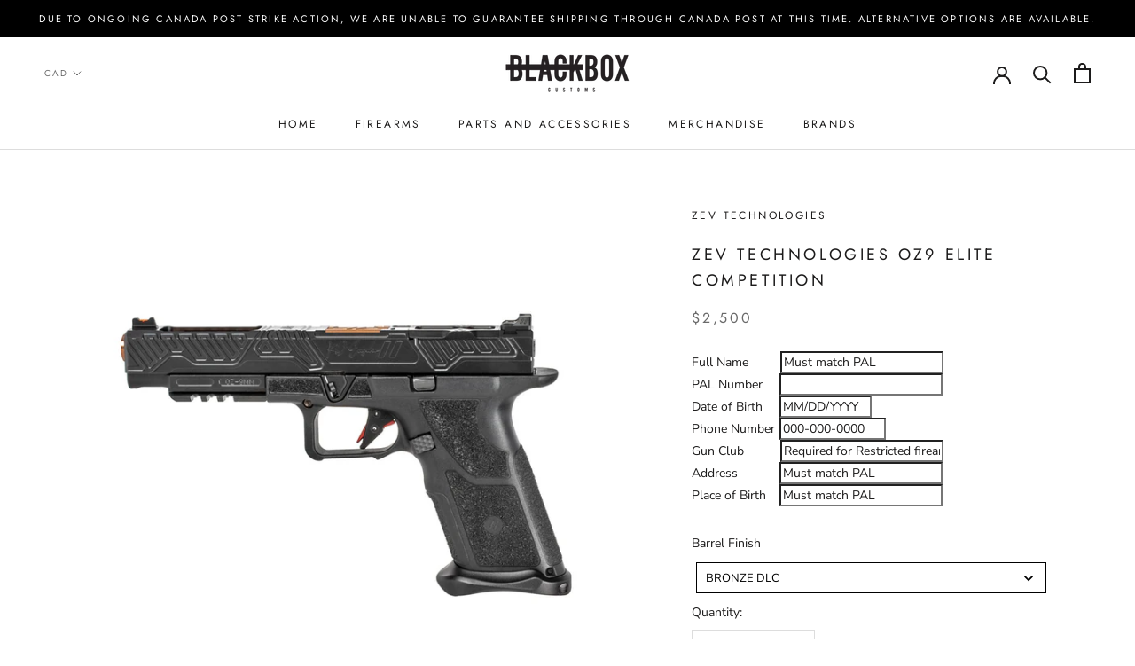

--- FILE ---
content_type: text/html; charset=utf-8
request_url: https://shop.blackboxcustoms.com/en-ch/products/zev-technologies-oz9-competition-black-dlc
body_size: 37364
content:
<!doctype html>

<html class="no-js" lang="en">
  <head>
<!-- starapps_core_start -->
<!-- This code is automatically managed by StarApps Studio -->
<!-- Please contact support@starapps.studio for any help -->
<!-- File location: snippets/starapps-core.liquid -->



<!-- starapps_core_end -->

    <meta charset="utf-8"> 
    <meta http-equiv="X-UA-Compatible" content="IE=edge,chrome=1">
    <meta name="viewport" content="width=device-width, initial-scale=1.0, height=device-height, minimum-scale=1.0, user-scalable=0">
    <meta name="theme-color" content="">

    <title>
      Zev Technologies OZ9 Elite Competition &ndash; Black Box Customs
    </title><meta name="description" content="Description Specifications Features The O.Z-9 Competition model is approved for both USPSA Carry Opticsand Production divisions (with the magwell removed). Designed incollaboration with five-time World Speed Shooting Champion and ZEVTechnologies Shooting Team Captain, KC Eusebio, the Competition ModelO.Z-9 features an "><link rel="canonical" href="https://shop.blackboxcustoms.com/en-ch/products/zev-technologies-oz9-competition-black-dlc"><link rel="shortcut icon" href="//shop.blackboxcustoms.com/cdn/shop/files/Black_Box_Favicon_48x48.png?v=1614304913" type="image/png"><meta property="og:type" content="product">
  <meta property="og:title" content="Zev Technologies OZ9 Elite Competition"><meta property="og:image" content="http://shop.blackboxcustoms.com/cdn/shop/products/black-box-customs-oz9-competition-black-bronze-4_grande.jpg?v=1600111788">
    <meta property="og:image:secure_url" content="https://shop.blackboxcustoms.com/cdn/shop/products/black-box-customs-oz9-competition-black-bronze-4_grande.jpg?v=1600111788"><meta property="og:image" content="http://shop.blackboxcustoms.com/cdn/shop/products/black-box-customs-oz9-competition-black-bronze-2_grande.jpg?v=1600111788">
    <meta property="og:image:secure_url" content="https://shop.blackboxcustoms.com/cdn/shop/products/black-box-customs-oz9-competition-black-bronze-2_grande.jpg?v=1600111788"><meta property="og:image" content="http://shop.blackboxcustoms.com/cdn/shop/products/black-box-customs-oz9-competition-black-bronze-3_grande.jpg?v=1600111788">
    <meta property="og:image:secure_url" content="https://shop.blackboxcustoms.com/cdn/shop/products/black-box-customs-oz9-competition-black-bronze-3_grande.jpg?v=1600111788"><meta property="product:price:amount" content="2,500.00">
  <meta property="product:price:currency" content="CAD"><meta property="og:description" content="Description Specifications Features The O.Z-9 Competition model is approved for both USPSA Carry Opticsand Production divisions (with the magwell removed). Designed incollaboration with five-time World Speed Shooting Champion and ZEVTechnologies Shooting Team Captain, KC Eusebio, the Competition ModelO.Z-9 features an "><meta property="og:url" content="https://shop.blackboxcustoms.com/en-ch/products/zev-technologies-oz9-competition-black-dlc">
<meta property="og:site_name" content="Black Box Customs"><meta name="twitter:card" content="summary"><meta name="twitter:title" content="Zev Technologies OZ9 Elite Competition">
  <meta name="twitter:description" content="Description Specifications Features The O.Z-9 Competition model is approved for both USPSA Carry Opticsand Production divisions (with the magwell removed). Designed incollaboration with five-time World Speed Shooting Champion and ZEVTechnologies Shooting Team Captain, KC Eusebio, the Competition ModelO.Z-9 features an exclusive KC Signature G34 length slide, coated BlackDLC and cut for a Trijicon RMR optic. The O.Z-9 was designed and created for balance. It’s one of the first thingsyou notice when holding this pistol. Balance equates to what every shooteris looking for; a more controllable pistol with less felt recoil, less muzzleflip and faster, more accurate follow-up shots. At the heart of the O.Z-9 is our patented Steel Receiver. This solid steelframe runs the length of the entire pistol allowing the locking block to befully integrated. The extended rails in the steel receiver help provide morethan double the surface area">
  <meta name="twitter:image" content="https://shop.blackboxcustoms.com/cdn/shop/products/black-box-customs-oz9-competition-black-bronze-4_600x600_crop_center.jpg?v=1600111788">
<script src="https://code.jquery.com/jquery-3.3.1.min.js"  async></script>

    
<script>window.performance && window.performance.mark && window.performance.mark('shopify.content_for_header.start');</script><meta id="shopify-digital-wallet" name="shopify-digital-wallet" content="/10157645/digital_wallets/dialog">
<link rel="alternate" hreflang="x-default" href="https://shop.blackboxcustoms.com/products/zev-technologies-oz9-competition-black-dlc">
<link rel="alternate" hreflang="en-AU" href="https://shop.blackboxcustoms.com/en-au/products/zev-technologies-oz9-competition-black-dlc">
<link rel="alternate" hreflang="en-BE" href="https://shop.blackboxcustoms.com/en-be/products/zev-technologies-oz9-competition-black-dlc">
<link rel="alternate" hreflang="en-DE" href="https://shop.blackboxcustoms.com/en-de/products/zev-technologies-oz9-competition-black-dlc">
<link rel="alternate" hreflang="en-NL" href="https://shop.blackboxcustoms.com/en-nl/products/zev-technologies-oz9-competition-black-dlc">
<link rel="alternate" hreflang="en-SE" href="https://shop.blackboxcustoms.com/en-se/products/zev-technologies-oz9-competition-black-dlc">
<link rel="alternate" hreflang="en-CH" href="https://shop.blackboxcustoms.com/en-ch/products/zev-technologies-oz9-competition-black-dlc">
<link rel="alternate" type="application/json+oembed" href="https://shop.blackboxcustoms.com/en-ch/products/zev-technologies-oz9-competition-black-dlc.oembed">
<script async="async" src="/checkouts/internal/preloads.js?locale=en-CH"></script>
<script id="shopify-features" type="application/json">{"accessToken":"e84dd4c44e952d27a9f4ba7683bdef1b","betas":["rich-media-storefront-analytics"],"domain":"shop.blackboxcustoms.com","predictiveSearch":true,"shopId":10157645,"locale":"en"}</script>
<script>var Shopify = Shopify || {};
Shopify.shop = "black-box-customs.myshopify.com";
Shopify.locale = "en";
Shopify.currency = {"active":"CAD","rate":"1.0"};
Shopify.country = "CH";
Shopify.theme = {"name":"Prestige","id":78558855214,"schema_name":"Prestige","schema_version":"4.5.4","theme_store_id":855,"role":"main"};
Shopify.theme.handle = "null";
Shopify.theme.style = {"id":null,"handle":null};
Shopify.cdnHost = "shop.blackboxcustoms.com/cdn";
Shopify.routes = Shopify.routes || {};
Shopify.routes.root = "/en-ch/";</script>
<script type="module">!function(o){(o.Shopify=o.Shopify||{}).modules=!0}(window);</script>
<script>!function(o){function n(){var o=[];function n(){o.push(Array.prototype.slice.apply(arguments))}return n.q=o,n}var t=o.Shopify=o.Shopify||{};t.loadFeatures=n(),t.autoloadFeatures=n()}(window);</script>
<script id="shop-js-analytics" type="application/json">{"pageType":"product"}</script>
<script defer="defer" async type="module" src="//shop.blackboxcustoms.com/cdn/shopifycloud/shop-js/modules/v2/client.init-shop-cart-sync_Bc8-qrdt.en.esm.js"></script>
<script defer="defer" async type="module" src="//shop.blackboxcustoms.com/cdn/shopifycloud/shop-js/modules/v2/chunk.common_CmNk3qlo.esm.js"></script>
<script type="module">
  await import("//shop.blackboxcustoms.com/cdn/shopifycloud/shop-js/modules/v2/client.init-shop-cart-sync_Bc8-qrdt.en.esm.js");
await import("//shop.blackboxcustoms.com/cdn/shopifycloud/shop-js/modules/v2/chunk.common_CmNk3qlo.esm.js");

  window.Shopify.SignInWithShop?.initShopCartSync?.({"fedCMEnabled":true,"windoidEnabled":true});

</script>
<script>(function() {
  var isLoaded = false;
  function asyncLoad() {
    if (isLoaded) return;
    isLoaded = true;
    var urls = ["\/\/d1liekpayvooaz.cloudfront.net\/apps\/customizery\/customizery.js?shop=black-box-customs.myshopify.com","https:\/\/formbuilder.hulkapps.com\/skeletopapp.js?shop=black-box-customs.myshopify.com"];
    for (var i = 0; i < urls.length; i++) {
      var s = document.createElement('script');
      s.type = 'text/javascript';
      s.async = true;
      s.src = urls[i];
      var x = document.getElementsByTagName('script')[0];
      x.parentNode.insertBefore(s, x);
    }
  };
  if(window.attachEvent) {
    window.attachEvent('onload', asyncLoad);
  } else {
    window.addEventListener('load', asyncLoad, false);
  }
})();</script>
<script id="__st">var __st={"a":10157645,"offset":-25200,"reqid":"340d251a-c184-45b3-afdc-812e3200c491-1762344870","pageurl":"shop.blackboxcustoms.com\/en-ch\/products\/zev-technologies-oz9-competition-black-dlc","u":"89befb3da488","p":"product","rtyp":"product","rid":4558207909934};</script>
<script>window.ShopifyPaypalV4VisibilityTracking = true;</script>
<script id="captcha-bootstrap">!function(){'use strict';const t='contact',e='account',n='new_comment',o=[[t,t],['blogs',n],['comments',n],[t,'customer']],c=[[e,'customer_login'],[e,'guest_login'],[e,'recover_customer_password'],[e,'create_customer']],r=t=>t.map((([t,e])=>`form[action*='/${t}']:not([data-nocaptcha='true']) input[name='form_type'][value='${e}']`)).join(','),a=t=>()=>t?[...document.querySelectorAll(t)].map((t=>t.form)):[];function s(){const t=[...o],e=r(t);return a(e)}const i='password',u='form_key',d=['recaptcha-v3-token','g-recaptcha-response','h-captcha-response',i],f=()=>{try{return window.sessionStorage}catch{return}},m='__shopify_v',_=t=>t.elements[u];function p(t,e,n=!1){try{const o=window.sessionStorage,c=JSON.parse(o.getItem(e)),{data:r}=function(t){const{data:e,action:n}=t;return t[m]||n?{data:e,action:n}:{data:t,action:n}}(c);for(const[e,n]of Object.entries(r))t.elements[e]&&(t.elements[e].value=n);n&&o.removeItem(e)}catch(o){console.error('form repopulation failed',{error:o})}}const l='form_type',E='cptcha';function T(t){t.dataset[E]=!0}const w=window,h=w.document,L='Shopify',v='ce_forms',y='captcha';let A=!1;((t,e)=>{const n=(g='f06e6c50-85a8-45c8-87d0-21a2b65856fe',I='https://cdn.shopify.com/shopifycloud/storefront-forms-hcaptcha/ce_storefront_forms_captcha_hcaptcha.v1.5.2.iife.js',D={infoText:'Protected by hCaptcha',privacyText:'Privacy',termsText:'Terms'},(t,e,n)=>{const o=w[L][v],c=o.bindForm;if(c)return c(t,g,e,D).then(n);var r;o.q.push([[t,g,e,D],n]),r=I,A||(h.body.append(Object.assign(h.createElement('script'),{id:'captcha-provider',async:!0,src:r})),A=!0)});var g,I,D;w[L]=w[L]||{},w[L][v]=w[L][v]||{},w[L][v].q=[],w[L][y]=w[L][y]||{},w[L][y].protect=function(t,e){n(t,void 0,e),T(t)},Object.freeze(w[L][y]),function(t,e,n,w,h,L){const[v,y,A,g]=function(t,e,n){const i=e?o:[],u=t?c:[],d=[...i,...u],f=r(d),m=r(i),_=r(d.filter((([t,e])=>n.includes(e))));return[a(f),a(m),a(_),s()]}(w,h,L),I=t=>{const e=t.target;return e instanceof HTMLFormElement?e:e&&e.form},D=t=>v().includes(t);t.addEventListener('submit',(t=>{const e=I(t);if(!e)return;const n=D(e)&&!e.dataset.hcaptchaBound&&!e.dataset.recaptchaBound,o=_(e),c=g().includes(e)&&(!o||!o.value);(n||c)&&t.preventDefault(),c&&!n&&(function(t){try{if(!f())return;!function(t){const e=f();if(!e)return;const n=_(t);if(!n)return;const o=n.value;o&&e.removeItem(o)}(t);const e=Array.from(Array(32),(()=>Math.random().toString(36)[2])).join('');!function(t,e){_(t)||t.append(Object.assign(document.createElement('input'),{type:'hidden',name:u})),t.elements[u].value=e}(t,e),function(t,e){const n=f();if(!n)return;const o=[...t.querySelectorAll(`input[type='${i}']`)].map((({name:t})=>t)),c=[...d,...o],r={};for(const[a,s]of new FormData(t).entries())c.includes(a)||(r[a]=s);n.setItem(e,JSON.stringify({[m]:1,action:t.action,data:r}))}(t,e)}catch(e){console.error('failed to persist form',e)}}(e),e.submit())}));const S=(t,e)=>{t&&!t.dataset[E]&&(n(t,e.some((e=>e===t))),T(t))};for(const o of['focusin','change'])t.addEventListener(o,(t=>{const e=I(t);D(e)&&S(e,y())}));const B=e.get('form_key'),M=e.get(l),P=B&&M;t.addEventListener('DOMContentLoaded',(()=>{const t=y();if(P)for(const e of t)e.elements[l].value===M&&p(e,B);[...new Set([...A(),...v().filter((t=>'true'===t.dataset.shopifyCaptcha))])].forEach((e=>S(e,t)))}))}(h,new URLSearchParams(w.location.search),n,t,e,['guest_login'])})(!0,!0)}();</script>
<script integrity="sha256-52AcMU7V7pcBOXWImdc/TAGTFKeNjmkeM1Pvks/DTgc=" data-source-attribution="shopify.loadfeatures" defer="defer" src="//shop.blackboxcustoms.com/cdn/shopifycloud/storefront/assets/storefront/load_feature-81c60534.js" crossorigin="anonymous"></script>
<script data-source-attribution="shopify.dynamic_checkout.dynamic.init">var Shopify=Shopify||{};Shopify.PaymentButton=Shopify.PaymentButton||{isStorefrontPortableWallets:!0,init:function(){window.Shopify.PaymentButton.init=function(){};var t=document.createElement("script");t.src="https://shop.blackboxcustoms.com/cdn/shopifycloud/portable-wallets/latest/portable-wallets.en.js",t.type="module",document.head.appendChild(t)}};
</script>
<script data-source-attribution="shopify.dynamic_checkout.buyer_consent">
  function portableWalletsHideBuyerConsent(e){var t=document.getElementById("shopify-buyer-consent"),n=document.getElementById("shopify-subscription-policy-button");t&&n&&(t.classList.add("hidden"),t.setAttribute("aria-hidden","true"),n.removeEventListener("click",e))}function portableWalletsShowBuyerConsent(e){var t=document.getElementById("shopify-buyer-consent"),n=document.getElementById("shopify-subscription-policy-button");t&&n&&(t.classList.remove("hidden"),t.removeAttribute("aria-hidden"),n.addEventListener("click",e))}window.Shopify?.PaymentButton&&(window.Shopify.PaymentButton.hideBuyerConsent=portableWalletsHideBuyerConsent,window.Shopify.PaymentButton.showBuyerConsent=portableWalletsShowBuyerConsent);
</script>
<script>
  function portableWalletsCleanup(e){e&&e.src&&console.error("Failed to load portable wallets script "+e.src);var t=document.querySelectorAll("shopify-accelerated-checkout .shopify-payment-button__skeleton, shopify-accelerated-checkout-cart .wallet-cart-button__skeleton"),e=document.getElementById("shopify-buyer-consent");for(let e=0;e<t.length;e++)t[e].remove();e&&e.remove()}function portableWalletsNotLoadedAsModule(e){e instanceof ErrorEvent&&"string"==typeof e.message&&e.message.includes("import.meta")&&"string"==typeof e.filename&&e.filename.includes("portable-wallets")&&(window.removeEventListener("error",portableWalletsNotLoadedAsModule),window.Shopify.PaymentButton.failedToLoad=e,"loading"===document.readyState?document.addEventListener("DOMContentLoaded",window.Shopify.PaymentButton.init):window.Shopify.PaymentButton.init())}window.addEventListener("error",portableWalletsNotLoadedAsModule);
</script>

<script type="module" src="https://shop.blackboxcustoms.com/cdn/shopifycloud/portable-wallets/latest/portable-wallets.en.js" onError="portableWalletsCleanup(this)" crossorigin="anonymous"></script>
<script nomodule>
  document.addEventListener("DOMContentLoaded", portableWalletsCleanup);
</script>

<link id="shopify-accelerated-checkout-styles" rel="stylesheet" media="screen" href="https://shop.blackboxcustoms.com/cdn/shopifycloud/portable-wallets/latest/accelerated-checkout-backwards-compat.css" crossorigin="anonymous">
<style id="shopify-accelerated-checkout-cart">
        #shopify-buyer-consent {
  margin-top: 1em;
  display: inline-block;
  width: 100%;
}

#shopify-buyer-consent.hidden {
  display: none;
}

#shopify-subscription-policy-button {
  background: none;
  border: none;
  padding: 0;
  text-decoration: underline;
  font-size: inherit;
  cursor: pointer;
}

#shopify-subscription-policy-button::before {
  box-shadow: none;
}

      </style>

<script>window.performance && window.performance.mark && window.performance.mark('shopify.content_for_header.end');</script>

    <link rel="stylesheet" href="//shop.blackboxcustoms.com/cdn/shop/t/5/assets/theme.scss.css?v=84906306231370107641759259357">

    <script>
      // This allows to expose several variables to the global scope, to be used in scripts
      window.theme = {
        template: "product",
        localeRootUrl: '',
        shopCurrency: "CAD",
        moneyFormat: "\u003cspan class=\"money\"\u003e${{amount}}\u003c\/span\u003e",
        moneyWithCurrencyFormat: "\u003cspan class=\"money\"\u003e${{amount}} CAD\u003c\/span\u003e",
        useNativeMultiCurrency: false,
        currencyConversionEnabled: true,
        currencyConversionMoneyFormat: "money_with_currency_format",
        currencyConversionRoundAmounts: true,
        productImageSize: "short",
        searchMode: "product",
        showPageTransition: false,
        showElementStaggering: false,
        showImageZooming: true
      };

      window.languages = {
        cartAddNote: "Add Order Note",
        cartEditNote: "Edit Order Note",
        productImageLoadingError: "This image could not be loaded. Please try to reload the page.",
        productFormAddToCart: "Add to cart",
        productFormUnavailable: "Unavailable",
        productFormSoldOut: "Sold Out",
        shippingEstimatorOneResult: "1 option available:",
        shippingEstimatorMoreResults: "{{count}} options available:",
        shippingEstimatorNoResults: "No shipping could be found"
      };

      window.lazySizesConfig = {
        loadHidden: false,
        hFac: 0.5,
        expFactor: 2,
        ricTimeout: 150,
        lazyClass: 'Image--lazyLoad',
        loadingClass: 'Image--lazyLoading',
        loadedClass: 'Image--lazyLoaded'
      };

      document.documentElement.className = document.documentElement.className.replace('no-js', 'js');
      document.documentElement.style.setProperty('--window-height', window.innerHeight + 'px');

      // We do a quick detection of some features (we could use Modernizr but for so little...)
      (function() {
        document.documentElement.className += ((window.CSS && window.CSS.supports('(position: sticky) or (position: -webkit-sticky)')) ? ' supports-sticky' : ' no-supports-sticky');
        document.documentElement.className += (window.matchMedia('(-moz-touch-enabled: 1), (hover: none)')).matches ? ' no-supports-hover' : ' supports-hover';
      }());

      (function () {
        window.onpageshow = function(event) {
          if (event.persisted) {
            window.location.reload();
          }
        };
      })();
    </script>

    <script src="//shop.blackboxcustoms.com/cdn/shop/t/5/assets/lazysizes.min.js?v=174358363404432586981571935563" async></script>

    
      <script src="//cdn.shopify.com/s/javascripts/currencies.js" defer></script>
    
<script src="https://polyfill-fastly.net/v3/polyfill.min.js?unknown=polyfill&features=fetch,Element.prototype.closest,Element.prototype.remove,Element.prototype.classList,Array.prototype.includes,Array.prototype.fill,Object.assign,CustomEvent,IntersectionObserver,IntersectionObserverEntry,URL" defer></script>
    <script src="//shop.blackboxcustoms.com/cdn/shop/t/5/assets/libs.min.js?v=88466822118989791001571935563" defer></script>
    <script src="//shop.blackboxcustoms.com/cdn/shop/t/5/assets/theme.min.js?v=126170597631991494761585547319" defer></script>
    <script src="//shop.blackboxcustoms.com/cdn/shop/t/5/assets/custom.js?v=8814717088703906631571935562" defer></script>

    
  <script type="application/ld+json">
  {
    "@context": "http://schema.org",
    "@type": "Product",
    "offers": [{
          "@type": "Offer",
          "name": "Bronze DLC",
          "availability":"https://schema.org/OutOfStock",
          "price": "2,500.00",
          "priceCurrency": "CAD",
          "priceValidUntil": "2025-11-15","url": "/en-ch/products/zev-technologies-oz9-competition-black-dlc/en-ch/products/zev-technologies-oz9-competition-black-dlc?variant=32214600351790"
        }
],
      "gtin8": "00351790",
      "productId": "00351790",

    "brand": {
      "name": "Zev Technologies"
    },
    "name": "Zev Technologies OZ9 Elite Competition",
    "description": "\n\nDescription Specifications Features\n\n\nThe O.Z-9 Competition model is approved for both USPSA Carry Opticsand Production divisions (with the magwell removed). Designed incollaboration with five-time World Speed Shooting Champion and ZEVTechnologies Shooting Team Captain, KC Eusebio, the Competition ModelO.Z-9 features an exclusive KC Signature G34 length slide, coated BlackDLC and cut for a Trijicon RMR optic.\nThe O.Z-9 was designed and created for balance. It’s one of the first thingsyou notice when holding this pistol. Balance equates to what every shooteris looking for; a more controllable pistol with less felt recoil, less muzzleflip and faster, more accurate follow-up shots.\nAt the heart of the O.Z-9 is our patented Steel Receiver. This solid steelframe runs the length of the entire pistol allowing the locking block to befully integrated. The extended rails in the steel receiver help provide morethan double the surface area of contact to the slide. Additional benefitsinclude channels that clear out debris while also acting as lubricatingreservoirs for high friction areas.\nHaving a singular component for the slide to travel along minimizesvibration and recoil energy by dispersing it along the receiver through thecustom grip. A single take-down pin conveniently located at the front of thetrigger guard locks the removable grip to the steel receiver.By design, the trigger is housed in the steel receiver allowing for future gripupgrades without completely breaking down the pistol. Our improved gripshave steeper angles, and forward hand position keeping the muzzle down,and pointing straighter.\nAdditional grip sizes and colors, along with multiple sized magwells, areavailable to facilitate further customization by end-users. The O.Z-9 iscompatible with ZEV components and accepts GLOCK mags.\nPurchasing A Firearm\n\n\nCaliber: 9mm\nOverall: 8.75″\nWidth: 1.62\"\nTrigger Pull: ~4.5 lbs.\nWeight: 29.44 oz. empty\n\n\nZEV Exclusive O.Z-9 KC Eusebio Signature G34 Slide\nOptic Cut (RMR Pattern)\nZEV OZ9 Standard Grip\nZEV Optimized Match Grade Barrel\nZEV PRO Flat Face Trigger\nZEV O.Z-9 PRO Plus Magwell\nZEV O.Z-9 Custom SKB Case\nMagpul PMAG G17 (10 Shot) x2\n\n",
    "category": "Firearms",
    "url": "/en-ch/products/zev-technologies-oz9-competition-black-dlc/en-ch/products/zev-technologies-oz9-competition-black-dlc",
    "sku": "",
    "image": {
      "@type": "ImageObject",
      "url": "https://shop.blackboxcustoms.com/cdn/shop/products/black-box-customs-oz9-competition-black-bronze-4_1024x.jpg?v=1600111788",
      "image": "https://shop.blackboxcustoms.com/cdn/shop/products/black-box-customs-oz9-competition-black-bronze-4_1024x.jpg?v=1600111788",
      "name": "Zev Technologies OZ9 Elite Competition",
      "width": "1024",
      "height": "1024"
    }
  }
  </script>



  <script type="application/ld+json">
  {
    "@context": "http://schema.org",
    "@type": "BreadcrumbList",
  "itemListElement": [{
      "@type": "ListItem",
      "position": 1,
      "name": "Translation missing: en.general.breadcrumb.home",
      "item": "https://shop.blackboxcustoms.com"
    },{
          "@type": "ListItem",
          "position": 2,
          "name": "Zev Technologies OZ9 Elite Competition",
          "item": "https://shop.blackboxcustoms.com/en-ch/products/zev-technologies-oz9-competition-black-dlc"
        }]
  }
  </script>

  <!-- BEGIN app block: shopify://apps/swatch-king/blocks/variant-swatch-king/0850b1e4-ba30-4a0d-a8f4-f9a939276d7d -->


















































  <script>
    window.vsk_data = function(){
      return {
        "block_collection_settings": {"alignment":"center","enable":false,"swatch_location":"After image","switch_on_hover":false,"preselect_variant":false,"current_template":"product"},
        "currency": "CAD",
        "currency_symbol": "$",
        "primary_locale": "en",
        "localized_string": {},
        "app_setting_styles": {"products_swatch_presentation":{"slide_left_button_svg":"","slide_right_button_svg":""},"collections_swatch_presentation":{"minified":false,"minified_products":false,"minified_template":"+{count}","slide_left_button_svg":"","minified_display_count":[3,6],"slide_right_button_svg":""}},
        "app_setting": {"display_logs":false,"default_preset":136764,"pre_hide_strategy":"hide-all-theme-selectors","swatch_url_source":"cdn","product_data_source":"storefront","data_url_source":"cdn","new_script":false},
        "app_setting_config": {"app_execution_strategy":"all","collections_options_disabled":null,"default_swatch_image":"","do_not_select_an_option":{"text":"Select a {{ option_name }}","status":true,"control_add_to_cart":true,"allow_virtual_trigger":true,"make_a_selection_text":"Select a {{ option_name }}","auto_select_options_list":[]},"history_free_group_navigation":false,"notranslate":false,"products_options_disabled":null,"size_chart":{"type":"theme","labels":"size,sizes,taille,größe,tamanho,tamaño,koko,サイズ","position":"right","size_chart_app":"","size_chart_app_css":"","size_chart_app_selector":""},"session_storage_timeout_seconds":60,"enable_swatch":{"cart":{"enable_on_cart_product_grid":false,"enable_on_cart_featured_product":true},"home":{"enable_on_home_product_grid":false,"enable_on_home_featured_product":true},"pages":{"enable_on_custom_product_grid":false,"enable_on_custom_featured_product":true},"article":{"enable_on_article_product_grid":false,"enable_on_article_featured_product":true},"products":{"enable_on_main_product":true,"enable_on_product_grid":false},"collections":{"enable_on_collection_quick_view":true,"enable_on_collection_product_grid":false},"list_collections":{"enable_on_list_collection_quick_view":true,"enable_on_list_collection_product_grid":false}},"product_template":{"group_swatches":true,"variant_swatches":true},"product_batch_size":250,"use_optimized_urls":true,"enable_error_tracking":false,"enable_event_tracking":false,"preset_badge":{"order":[{"name":"sold_out","order":0},{"name":"sale","order":1},{"name":"new","order":2}],"new_badge_text":"NEW","new_badge_color":"#FFFFFF","sale_badge_text":"SALE","sale_badge_color":"#FFFFFF","new_badge_bg_color":"#121212D1","sale_badge_bg_color":"#D91C01D1","sold_out_badge_text":"SOLD OUT","sold_out_badge_color":"#FFFFFF","new_show_when_all_same":false,"sale_show_when_all_same":false,"sold_out_badge_bg_color":"#BBBBBBD1","new_product_max_duration":90,"sold_out_show_when_all_same":true,"min_price_diff_for_sale_badge":5}},
        "theme_settings_map": {"80717414446":94867,"75677335598":94867,"67451587":67182,"67453571":67189,"78478180398":67206,"78558855214":3829,"80717381678":67189,"83336953902":3829},
        "theme_settings": {"94867":{"id":94867,"configurations":{"products":{"theme_type":"dawn","swatch_root":{"position":"before","selector":".swatch-options, .shopify-product-form","groups_selector":"","section_selector":".shopify-section--product-template,.shopify-section--featured-product","secondary_position":"","secondary_selector":"","use_section_as_root":true},"option_selectors":".swatch-options input","selectors_to_hide":[".swatch-options"],"json_data_selector":"","add_to_cart_selector":"ajax-submit action_button add_to_cart action_button--secondary","custom_button_params":{"data":[{"value_attribute":"data-value","option_attribute":"data-name"}],"selected_selector":".active"},"option_index_attributes":["data-index","data-option-position","data-object","data-product-option","data-option-index","name"],"add_to_cart_text_selector":"ajax-submit action_button add_to_cart action_button--secondary disabled","selectors_to_hide_override":"","add_to_cart_enabled_classes":"","add_to_cart_disabled_classes":""},"collections":{"grid_updates":[{"name":"Sale","template":"\u003cdiv class=\"sale_banner\" {{display_on_sale}} {{display_on_available}}\u003eSale\u003c\/div\u003e","display_position":"replace","display_selector":".banner_holder","element_selector":""},{"name":"price","template":"\u003cspan class=\"money\"\u003e{{price_with_format}}\u003c\/span\u003e\n\u003cspan class=\"was_price\" {{display_on_sale}}\u003e\n\u003cspan class=\"money\"\u003e{{compare_at_price_with_format}}\u003c\/span\u003e\n\u003c\/span\u003e","display_position":"replace","display_selector":".thumbnail__price","element_selector":""}],"data_selectors":{"url":"a","title":".thumbnail__title","attributes":[],"form_input":"[name=\"id\"]","featured_image":".image-element__wrap img:not(.secondary)","secondary_image":".image-element__wrap img.secondary"},"attribute_updates":[{"selector":"","template":"","attribute":""}],"selectors_to_hide":[".collection-swatches"],"json_data_selector":"[sa-swatch-json]","swatch_root_selector":".thumbnail","swatch_display_options":[{"label":"After image","position":"top","selector":".thumbnail__content"},{"label":"After title","position":"after","selector":".thumbnail__title"},{"label":"After price","position":"after","selector":".thumbnail__price"}]}},"settings":{"products":{"handleize":false,"init_deferred":false,"label_split_symbol":"-","size_chart_selector":"","persist_group_variant":true,"hide_single_value_option":"none"},"collections":{"layer_index":12,"display_label":false,"continuous_lookup":3000,"json_data_from_api":true,"label_split_symbol":"-","price_trailing_zeroes":false,"hide_single_value_option":"none"}},"custom_scripts":[],"custom_css":"","theme_store_ids":[688],"schema_theme_names":["Parallax"],"pre_hide_css_code":null},"94867":{"id":94867,"configurations":{"products":{"theme_type":"dawn","swatch_root":{"position":"before","selector":".swatch-options, .shopify-product-form","groups_selector":"","section_selector":".shopify-section--product-template,.shopify-section--featured-product","secondary_position":"","secondary_selector":"","use_section_as_root":true},"option_selectors":".swatch-options input","selectors_to_hide":[".swatch-options"],"json_data_selector":"","add_to_cart_selector":"ajax-submit action_button add_to_cart action_button--secondary","custom_button_params":{"data":[{"value_attribute":"data-value","option_attribute":"data-name"}],"selected_selector":".active"},"option_index_attributes":["data-index","data-option-position","data-object","data-product-option","data-option-index","name"],"add_to_cart_text_selector":"ajax-submit action_button add_to_cart action_button--secondary disabled","selectors_to_hide_override":"","add_to_cart_enabled_classes":"","add_to_cart_disabled_classes":""},"collections":{"grid_updates":[{"name":"Sale","template":"\u003cdiv class=\"sale_banner\" {{display_on_sale}} {{display_on_available}}\u003eSale\u003c\/div\u003e","display_position":"replace","display_selector":".banner_holder","element_selector":""},{"name":"price","template":"\u003cspan class=\"money\"\u003e{{price_with_format}}\u003c\/span\u003e\n\u003cspan class=\"was_price\" {{display_on_sale}}\u003e\n\u003cspan class=\"money\"\u003e{{compare_at_price_with_format}}\u003c\/span\u003e\n\u003c\/span\u003e","display_position":"replace","display_selector":".thumbnail__price","element_selector":""}],"data_selectors":{"url":"a","title":".thumbnail__title","attributes":[],"form_input":"[name=\"id\"]","featured_image":".image-element__wrap img:not(.secondary)","secondary_image":".image-element__wrap img.secondary"},"attribute_updates":[{"selector":"","template":"","attribute":""}],"selectors_to_hide":[".collection-swatches"],"json_data_selector":"[sa-swatch-json]","swatch_root_selector":".thumbnail","swatch_display_options":[{"label":"After image","position":"top","selector":".thumbnail__content"},{"label":"After title","position":"after","selector":".thumbnail__title"},{"label":"After price","position":"after","selector":".thumbnail__price"}]}},"settings":{"products":{"handleize":false,"init_deferred":false,"label_split_symbol":"-","size_chart_selector":"","persist_group_variant":true,"hide_single_value_option":"none"},"collections":{"layer_index":12,"display_label":false,"continuous_lookup":3000,"json_data_from_api":true,"label_split_symbol":"-","price_trailing_zeroes":false,"hide_single_value_option":"none"}},"custom_scripts":[],"custom_css":"","theme_store_ids":[688],"schema_theme_names":["Parallax"],"pre_hide_css_code":null},"67182":{"id":67182,"configurations":{"products":{"theme_type":"dawn","swatch_root":{"position":"before","selector":"form[action=\"\/cart\/add\"]:not([id*=\"install\"]):not([id*=\"bar\"])","groups_selector":"","section_selector":"[id*=\"shopify\"][id*=\"main\"][id*=\"template\"], [class*=\"featured\"][class*=\"product\"]:not([class*=\"collection\"]):not([class*=\"gallery\"]):not([class*=\"item\"]):not([class*=\"heading\"]), [class*=\"index\"] [data-section-type=\"product\"], [data-section-type=\"featured-product\"],  [class*=\"index\"] [data-section-type=\"product-template\"], [data-product-type=\"featured\"]","secondary_position":"","secondary_selector":"","use_section_as_root":true},"option_selectors":"[class*=\"variant\"] input[type=\"radio\"],\n[class*=\"form\"] input[type=\"radio\"],\n[class*=\"option\"] input[type=\"radio\"],\n[class*=\"form\"] select:not([name=\"id\"]),\n[class*=\"option\"] select:not([name=\"id\"]),\n[class*=\"variant\"] select:not([name=\"id\"])","selectors_to_hide":["variant-radios, variant-selects, product-variants, variant-selection, product-variant-selector, [class*=\"option\"][class*=\"selector\"], .selector-wrapper:not([class*=\"qty\"]):not([class*=\"quantity\"]), .variant-wrapper, .product-form__variants, .product-form__swatches, .swatches__container, [class*=\"variant\"][class*=\"picker\"], .product-variants, .product__variant-select, .variations"],"json_data_selector":"","add_to_cart_selector":"[name=\"add\"], [data-action*=\"add\"][data-action*=\"cart\"], [data-product-atc],  [id*=\"addToCart\"], [data-add-button], [value=\"Add to cart\"]","custom_button_params":{"data":[{"value_attribute":"data-value","option_attribute":"data-name"}],"selected_selector":".active"},"option_index_attributes":["data-index","data-option-position","data-object","data-product-option","data-option-index","name","data-escape"],"add_to_cart_text_selector":"[name=\"add\"] \u003e span:not([class*=\"load\"]):not([class*=\"added\"]):not([class*=\"complete\"]):not([class*=\"symbol\"]), [data-add-to-cart-text], .atc-button--text, [data-add-button-text]","selectors_to_hide_override":"","add_to_cart_enabled_classes":"","add_to_cart_disabled_classes":""},"collections":{"grid_updates":[{"name":"price","template":"\u003cdiv class=\"price price--on-sale\"\u003e\n\u003cspan class=\"price-item price-item--regular\" {display_on_sale}\u003e{compare_at_price_with_format}\u003c\/span\u003e\n\u003cspan {display_on_sale}\u003e\u0026nbsp\u003c\/span\u003e\n\u003cspan class=\"price-item price-item--sale\" \u003e{price_with_format}\u003c\/span\u003e\n\u003c\/div\u003e","display_position":"replace","display_selector":"[class*=\"Price\"][class*=\"Heading\"], .grid-product__price, .price:not(.price-list .price), .product-price, .price-list, .product-grid--price, .product-card__price, .product__price, product-price, .product-item__price, [data-price-wrapper], .product-list-item-price, .product-item-price","element_selector":""}],"data_selectors":{"url":"a","title":"[class*=\"title\"], [class*=\"heading\"]","attributes":[],"form_input":"[name=\"id\"]","featured_image":"img:nth-child(1):not([class*=\"second\"] img):not(.product-item__bg__inner img):not([class*=\"two\"] img):not([class*=\"hidden\"] img), img[class*=\"primary\"], [class*=\"primary\"] img, .reveal img:not(.hidden img), [class*=\"main\"][class*=\"image\"] picture, [data-primary-media] img","secondary_image":"[class*=\"secondary\"] img:nth-child(2):not([class*=\"with\"]):not([class*=\"has\"]):not([class*=\"show\"]):not([class*=\"primary\"] img), .product-item__bg__under img, img[class*=\"alternate\"], .media--hover-effect img:nth-child(2), .hidden img, img.hidden, picture[style*=\"none\"], .not-first img, .product--hover-image img, .product-thumb-hover img, img.secondary-media-hidden, img[class*=\"secondary\"]"},"attribute_updates":[{"selector":"","template":"","attribute":""}],"selectors_to_hide":[],"json_data_selector":"[sa-swatch-json]","swatch_root_selector":".ProductItem, .product-item, .product-block, .grid-view-item, .product-grid li.grid__item, .grid-product, .product-grid-item, .type-product-grid-item, .product-card, .product-index, .grid .card:not(.grid__item .card), .grid product-card, .product-list-item, .product--root, .product-thumbnail, .collection-page__product, [data-product-item], [data-product-grid-item], [data-product-grid]","swatch_display_options":[{"label":"After image","position":"before","selector":"[class*=\"content\"][class*=\"card\"], [class*=\"info\"][class*=\"card\"], [class*=\"Info\"][class*=\"Item\"], [class*=\"info\"][class*=\"product\"]:not([class*=\"inner\"]),  [class*=\"grid\"][class*=\"meta\"], .product-details, [class*=\"product\"][class*=\"caption\"]"},{"label":"After price","position":"after","selector":"[class*=\"Price\"][class*=\"Heading\"], .grid-product__price, .price:not(.price-list .price), .product-price, .price-list, .product-grid--price, .product-card__price, .product__price, product-price, .product-item__price, [data-price-wrapper], .product-list-item-price, .product-item-price"},{"label":"After title","position":"after","selector":"[class*=\"title\"], [class*=\"heading\"]"}]}},"settings":{"products":{"handleize":false,"init_deferred":false,"label_split_symbol":":","size_chart_selector":"[aria-controls*=\"size-chart\"],[aria-controls*=\"size-guide\"]","persist_group_variant":true,"hide_single_value_option":"none"},"collections":{"layer_index":2,"display_label":false,"continuous_lookup":3000,"json_data_from_api":true,"label_split_symbol":"-","price_trailing_zeroes":false,"hide_single_value_option":"none"}},"custom_scripts":[],"custom_css":"","theme_store_ids":[],"schema_theme_names":["Launchpad Theme"],"pre_hide_css_code":null},"67189":{"id":67189,"configurations":{"products":{"theme_type":"dawn","swatch_root":{"position":"before","selector":"form[action=\"\/cart\/add\"]:not([id*=\"install\"]):not([id*=\"bar\"])","groups_selector":"","section_selector":"[id*=\"shopify\"][id*=\"main\"][id*=\"template\"], [class*=\"featured\"][class*=\"product\"]:not([class*=\"collection\"]):not([class*=\"gallery\"]):not([class*=\"item\"]):not([class*=\"heading\"]), [class*=\"index\"] [data-section-type=\"product\"], [data-section-type=\"featured-product\"],  [class*=\"index\"] [data-section-type=\"product-template\"], [data-product-type=\"featured\"]","secondary_position":"","secondary_selector":"","use_section_as_root":true},"option_selectors":"[class*=\"variant\"] input[type=\"radio\"],\n[class*=\"form\"] input[type=\"radio\"],\n[class*=\"option\"] input[type=\"radio\"],\n[class*=\"form\"] select:not([name=\"id\"]),\n[class*=\"option\"] select:not([name=\"id\"]),\n[class*=\"variant\"] select:not([name=\"id\"])","selectors_to_hide":["variant-radios, variant-selects, product-variants, variant-selection, product-variant-selector, [class*=\"option\"][class*=\"selector\"], .selector-wrapper:not([class*=\"qty\"]):not([class*=\"quantity\"]), .variant-wrapper, .product-form__variants, .product-form__swatches, .swatches__container, [class*=\"variant\"][class*=\"picker\"], .product-variants, .product__variant-select, .variations"],"json_data_selector":"","add_to_cart_selector":"[name=\"add\"], [data-action*=\"add\"][data-action*=\"cart\"], [data-product-atc],  [id*=\"addToCart\"], [data-add-button], [value=\"Add to cart\"]","custom_button_params":{"data":[{"value_attribute":"data-value","option_attribute":"data-name"}],"selected_selector":".active"},"option_index_attributes":["data-index","data-option-position","data-object","data-product-option","data-option-index","name","data-escape"],"add_to_cart_text_selector":"[name=\"add\"] \u003e span:not([class*=\"load\"]):not([class*=\"added\"]):not([class*=\"complete\"]):not([class*=\"symbol\"]), [data-add-to-cart-text], .atc-button--text, [data-add-button-text]","selectors_to_hide_override":"","add_to_cart_enabled_classes":"","add_to_cart_disabled_classes":""},"collections":{"grid_updates":[{"name":"price","template":"\u003cdiv class=\"price price--on-sale\"\u003e\n\u003cspan class=\"price-item price-item--regular\" {display_on_sale}\u003e{compare_at_price_with_format}\u003c\/span\u003e\n\u003cspan {display_on_sale}\u003e\u0026nbsp\u003c\/span\u003e\n\u003cspan class=\"price-item price-item--sale\" \u003e{price_with_format}\u003c\/span\u003e\n\u003c\/div\u003e","display_position":"replace","display_selector":"[class*=\"Price\"][class*=\"Heading\"], .grid-product__price, .price:not(.price-list .price), .product-price, .price-list, .product-grid--price, .product-card__price, .product__price, product-price, .product-item__price, [data-price-wrapper], .product-list-item-price, .product-item-price","element_selector":""}],"data_selectors":{"url":"a","title":"[class*=\"title\"], [class*=\"heading\"]","attributes":[],"form_input":"[name=\"id\"]","featured_image":"img:nth-child(1):not([class*=\"second\"] img):not(.product-item__bg__inner img):not([class*=\"two\"] img):not([class*=\"hidden\"] img), img[class*=\"primary\"], [class*=\"primary\"] img, .reveal img:not(.hidden img), [class*=\"main\"][class*=\"image\"] picture, [data-primary-media] img","secondary_image":"[class*=\"secondary\"] img:nth-child(2):not([class*=\"with\"]):not([class*=\"has\"]):not([class*=\"show\"]):not([class*=\"primary\"] img), .product-item__bg__under img, img[class*=\"alternate\"], .media--hover-effect img:nth-child(2), .hidden img, img.hidden, picture[style*=\"none\"], .not-first img, .product--hover-image img, .product-thumb-hover img, img.secondary-media-hidden, img[class*=\"secondary\"]"},"attribute_updates":[{"selector":"","template":"","attribute":""}],"selectors_to_hide":[],"json_data_selector":"[sa-swatch-json]","swatch_root_selector":".ProductItem, .product-item, .product-block, .grid-view-item, .product-grid li.grid__item, .grid-product, .product-grid-item, .type-product-grid-item, .product-card, .product-index, .grid .card:not(.grid__item .card), .grid product-card, .product-list-item, .product--root, .product-thumbnail, .collection-page__product, [data-product-item], [data-product-grid-item], [data-product-grid]","swatch_display_options":[{"label":"After image","position":"before","selector":"[class*=\"content\"][class*=\"card\"], [class*=\"info\"][class*=\"card\"], [class*=\"Info\"][class*=\"Item\"], [class*=\"info\"][class*=\"product\"]:not([class*=\"inner\"]),  [class*=\"grid\"][class*=\"meta\"], .product-details, [class*=\"product\"][class*=\"caption\"]"},{"label":"After price","position":"after","selector":"[class*=\"Price\"][class*=\"Heading\"], .grid-product__price, .price:not(.price-list .price), .product-price, .price-list, .product-grid--price, .product-card__price, .product__price, product-price, .product-item__price, [data-price-wrapper], .product-list-item-price, .product-item-price"},{"label":"After title","position":"after","selector":"[class*=\"title\"], [class*=\"heading\"]"}]}},"settings":{"products":{"handleize":false,"init_deferred":false,"label_split_symbol":":","size_chart_selector":"[aria-controls*=\"size-chart\"],[aria-controls*=\"size-guide\"]","persist_group_variant":true,"hide_single_value_option":"none"},"collections":{"layer_index":2,"display_label":false,"continuous_lookup":3000,"json_data_from_api":true,"label_split_symbol":"-","price_trailing_zeroes":false,"hide_single_value_option":"none"}},"custom_scripts":[],"custom_css":"","theme_store_ids":[688],"schema_theme_names":["Parallax 2.3"],"pre_hide_css_code":null},"67206":{"id":67206,"configurations":{"products":{"theme_type":"dawn","swatch_root":{"position":"before","selector":".product-form__variants, .product-form__info-item--quantity","groups_selector":"","section_selector":"body.template-product [data-section-type=\"product\"], [aria-hidden=\"false\"] [data-section-type=\"product\"], body.template-index [data-section-type=\"product\"]","secondary_position":"","secondary_selector":"","use_section_as_root":true},"option_selectors":".product-form__option input, select.product-form__single-selector","selectors_to_hide":[".product-form__variants"],"json_data_selector":"","add_to_cart_selector":"[data-action=\"add-to-cart\"]","custom_button_params":{"data":[{"value_attribute":"data-value","option_attribute":"data-name"}],"selected_selector":".active"},"option_index_attributes":["data-index","data-option-position","data-object","data-product-option","data-option-index","name"],"add_to_cart_text_selector":"[data-action=\"add-to-cart\"]","selectors_to_hide_override":"","add_to_cart_enabled_classes":"product-form__add-button button button--primary","add_to_cart_disabled_classes":"product-form__add-button button button--disabled"},"collections":{"grid_updates":[{"name":"On sale","template":"\u003cdiv class=\"product-item__label-list\" {{display_on_available}} {{display_on_sale}}\u003e\u003cspan class=\"product-label product-label--on-sale\"\u003eSave {{ percentage_difference }}%\u003c\/span\u003e\u003c\/div\u003e","display_position":"before","display_selector":".product-item__image-wrapper","element_selector":".product-label--on-sale"},{"name":"price","template":"\u003cspan class=\"price price--highlight\"\u003e{price_with_format}\u003c\/span\u003e\n\u003cspan class=\"price price--compare\" {display_on_sale}\u003e{compare_at_price_with_format}\u003c\/span\u003e","display_position":"replace","display_selector":".product-item__price-list","element_selector":""}],"data_selectors":{"url":"a.product-item__image-wrapper, a.product-item__title, form a ","title":".product-item__title","attributes":["data-product-url:handle"],"form_input":"[name=\"id\"]","featured_image":"img.product-item__primary-image","secondary_image":"img.product-item__secondary-image"},"attribute_updates":[{"selector":null,"template":null,"attribute":null}],"selectors_to_hide":[".product-item__swatch-list"],"json_data_selector":"[sa-swatch-json]","swatch_root_selector":".product-list .product-item","swatch_display_options":[{"label":"After image","position":"before","selector":".product-item__info"},{"label":"After price","position":"after","selector":".product-item__price-list"},{"label":"After title","position":"after","selector":".product-item__title"}]}},"settings":{"products":{"handleize":false,"init_deferred":false,"label_split_symbol":"-","size_chart_selector":"","persist_group_variant":true,"hide_single_value_option":"none"},"collections":{"layer_index":12,"display_label":false,"continuous_lookup":3000,"json_data_from_api":true,"label_split_symbol":"-","price_trailing_zeroes":false,"hide_single_value_option":"none"}},"custom_scripts":[],"custom_css":"","theme_store_ids":[871],"schema_theme_names":["Warehouse"],"pre_hide_css_code":null},"3829":{"id":3829,"configurations":{"products":{"theme_type":"","swatch_root":{"position":"top","selector":"form[action*=\"\/cart\/add\"]","groups_selector":"","section_selector":"#shopify-section-product-template, #shopify-section-page-product, #shopify-section-static-product, #shopify-section-product, #shopify-section-static-product-pages","secondary_position":"","secondary_selector":"","use_section_as_root":false},"option_selectors":"","selectors_to_hide":[".swatch_options","form[action=\"\/cart\/add\"] .product__variants","form[action=\"\/cart\/add\"] .form__row div.selector-wrapper","form .swatch.clearfix"],"json_data_selector":"","add_to_cart_selector":"[name=\"add\"]","custom_button_params":{"data":[{"value_attribute":"data-value","option_attribute":"data-name"}],"selected_selector":".active"},"option_index_attributes":["data-index","data-option-position","data-object","data-product-option","data-option-index","name"],"add_to_cart_text_selector":"[name=\"add\"]\u003espan","selectors_to_hide_override":"","add_to_cart_enabled_classes":"","add_to_cart_disabled_classes":""},"collections":{"grid_updates":[{"name":"sku","template":"SKU: {sku}","display_position":"replace","display_selector":".variant-sku","element_selector":""},{"name":"price","template":"{{price_with_format}}","display_position":"replace","display_selector":"[data-price]","element_selector":""}],"data_selectors":{"url":"a","title":".product-card__title","attributes":[],"form_input":"input[name=\"id\"]","featured_image":"img","secondary_image":"img.secondary"},"attribute_updates":[{"selector":null,"template":null,"attribute":null}],"selectors_to_hide":[],"json_data_selector":"[sa-swatch-json]","swatch_root_selector":"[sa-swatch-root]","swatch_display_options":[{"label":"After image","position":"after","selector":""},{"label":"After price","position":"after","selector":""},{"label":"After title","position":"after","selector":""}]}},"settings":{"products":{"handleize":false,"init_deferred":false,"label_split_symbol":"-","size_chart_selector":"","persist_group_variant":true,"hide_single_value_option":"none"},"collections":{"layer_index":12,"display_label":false,"continuous_lookup":3000,"json_data_from_api":false,"label_split_symbol":"-","price_trailing_zeroes":false,"hide_single_value_option":"none"}},"custom_scripts":[],"custom_css":"","theme_store_ids":[855],"schema_theme_names":["Prestige"],"pre_hide_css_code":null},"67189":{"id":67189,"configurations":{"products":{"theme_type":"dawn","swatch_root":{"position":"before","selector":"form[action=\"\/cart\/add\"]:not([id*=\"install\"]):not([id*=\"bar\"])","groups_selector":"","section_selector":"[id*=\"shopify\"][id*=\"main\"][id*=\"template\"], [class*=\"featured\"][class*=\"product\"]:not([class*=\"collection\"]):not([class*=\"gallery\"]):not([class*=\"item\"]):not([class*=\"heading\"]), [class*=\"index\"] [data-section-type=\"product\"], [data-section-type=\"featured-product\"],  [class*=\"index\"] [data-section-type=\"product-template\"], [data-product-type=\"featured\"]","secondary_position":"","secondary_selector":"","use_section_as_root":true},"option_selectors":"[class*=\"variant\"] input[type=\"radio\"],\n[class*=\"form\"] input[type=\"radio\"],\n[class*=\"option\"] input[type=\"radio\"],\n[class*=\"form\"] select:not([name=\"id\"]),\n[class*=\"option\"] select:not([name=\"id\"]),\n[class*=\"variant\"] select:not([name=\"id\"])","selectors_to_hide":["variant-radios, variant-selects, product-variants, variant-selection, product-variant-selector, [class*=\"option\"][class*=\"selector\"], .selector-wrapper:not([class*=\"qty\"]):not([class*=\"quantity\"]), .variant-wrapper, .product-form__variants, .product-form__swatches, .swatches__container, [class*=\"variant\"][class*=\"picker\"], .product-variants, .product__variant-select, .variations"],"json_data_selector":"","add_to_cart_selector":"[name=\"add\"], [data-action*=\"add\"][data-action*=\"cart\"], [data-product-atc],  [id*=\"addToCart\"], [data-add-button], [value=\"Add to cart\"]","custom_button_params":{"data":[{"value_attribute":"data-value","option_attribute":"data-name"}],"selected_selector":".active"},"option_index_attributes":["data-index","data-option-position","data-object","data-product-option","data-option-index","name","data-escape"],"add_to_cart_text_selector":"[name=\"add\"] \u003e span:not([class*=\"load\"]):not([class*=\"added\"]):not([class*=\"complete\"]):not([class*=\"symbol\"]), [data-add-to-cart-text], .atc-button--text, [data-add-button-text]","selectors_to_hide_override":"","add_to_cart_enabled_classes":"","add_to_cart_disabled_classes":""},"collections":{"grid_updates":[{"name":"price","template":"\u003cdiv class=\"price price--on-sale\"\u003e\n\u003cspan class=\"price-item price-item--regular\" {display_on_sale}\u003e{compare_at_price_with_format}\u003c\/span\u003e\n\u003cspan {display_on_sale}\u003e\u0026nbsp\u003c\/span\u003e\n\u003cspan class=\"price-item price-item--sale\" \u003e{price_with_format}\u003c\/span\u003e\n\u003c\/div\u003e","display_position":"replace","display_selector":"[class*=\"Price\"][class*=\"Heading\"], .grid-product__price, .price:not(.price-list .price), .product-price, .price-list, .product-grid--price, .product-card__price, .product__price, product-price, .product-item__price, [data-price-wrapper], .product-list-item-price, .product-item-price","element_selector":""}],"data_selectors":{"url":"a","title":"[class*=\"title\"], [class*=\"heading\"]","attributes":[],"form_input":"[name=\"id\"]","featured_image":"img:nth-child(1):not([class*=\"second\"] img):not(.product-item__bg__inner img):not([class*=\"two\"] img):not([class*=\"hidden\"] img), img[class*=\"primary\"], [class*=\"primary\"] img, .reveal img:not(.hidden img), [class*=\"main\"][class*=\"image\"] picture, [data-primary-media] img","secondary_image":"[class*=\"secondary\"] img:nth-child(2):not([class*=\"with\"]):not([class*=\"has\"]):not([class*=\"show\"]):not([class*=\"primary\"] img), .product-item__bg__under img, img[class*=\"alternate\"], .media--hover-effect img:nth-child(2), .hidden img, img.hidden, picture[style*=\"none\"], .not-first img, .product--hover-image img, .product-thumb-hover img, img.secondary-media-hidden, img[class*=\"secondary\"]"},"attribute_updates":[{"selector":"","template":"","attribute":""}],"selectors_to_hide":[],"json_data_selector":"[sa-swatch-json]","swatch_root_selector":".ProductItem, .product-item, .product-block, .grid-view-item, .product-grid li.grid__item, .grid-product, .product-grid-item, .type-product-grid-item, .product-card, .product-index, .grid .card:not(.grid__item .card), .grid product-card, .product-list-item, .product--root, .product-thumbnail, .collection-page__product, [data-product-item], [data-product-grid-item], [data-product-grid]","swatch_display_options":[{"label":"After image","position":"before","selector":"[class*=\"content\"][class*=\"card\"], [class*=\"info\"][class*=\"card\"], [class*=\"Info\"][class*=\"Item\"], [class*=\"info\"][class*=\"product\"]:not([class*=\"inner\"]),  [class*=\"grid\"][class*=\"meta\"], .product-details, [class*=\"product\"][class*=\"caption\"]"},{"label":"After price","position":"after","selector":"[class*=\"Price\"][class*=\"Heading\"], .grid-product__price, .price:not(.price-list .price), .product-price, .price-list, .product-grid--price, .product-card__price, .product__price, product-price, .product-item__price, [data-price-wrapper], .product-list-item-price, .product-item-price"},{"label":"After title","position":"after","selector":"[class*=\"title\"], [class*=\"heading\"]"}]}},"settings":{"products":{"handleize":false,"init_deferred":false,"label_split_symbol":":","size_chart_selector":"[aria-controls*=\"size-chart\"],[aria-controls*=\"size-guide\"]","persist_group_variant":true,"hide_single_value_option":"none"},"collections":{"layer_index":2,"display_label":false,"continuous_lookup":3000,"json_data_from_api":true,"label_split_symbol":"-","price_trailing_zeroes":false,"hide_single_value_option":"none"}},"custom_scripts":[],"custom_css":"","theme_store_ids":[688],"schema_theme_names":["Parallax 2.3"],"pre_hide_css_code":null},"3829":{"id":3829,"configurations":{"products":{"theme_type":"","swatch_root":{"position":"top","selector":"form[action*=\"\/cart\/add\"]","groups_selector":"","section_selector":"#shopify-section-product-template, #shopify-section-page-product, #shopify-section-static-product, #shopify-section-product, #shopify-section-static-product-pages","secondary_position":"","secondary_selector":"","use_section_as_root":false},"option_selectors":"","selectors_to_hide":[".swatch_options","form[action=\"\/cart\/add\"] .product__variants","form[action=\"\/cart\/add\"] .form__row div.selector-wrapper","form .swatch.clearfix"],"json_data_selector":"","add_to_cart_selector":"[name=\"add\"]","custom_button_params":{"data":[{"value_attribute":"data-value","option_attribute":"data-name"}],"selected_selector":".active"},"option_index_attributes":["data-index","data-option-position","data-object","data-product-option","data-option-index","name"],"add_to_cart_text_selector":"[name=\"add\"]\u003espan","selectors_to_hide_override":"","add_to_cart_enabled_classes":"","add_to_cart_disabled_classes":""},"collections":{"grid_updates":[{"name":"sku","template":"SKU: {sku}","display_position":"replace","display_selector":".variant-sku","element_selector":""},{"name":"price","template":"{{price_with_format}}","display_position":"replace","display_selector":"[data-price]","element_selector":""}],"data_selectors":{"url":"a","title":".product-card__title","attributes":[],"form_input":"input[name=\"id\"]","featured_image":"img","secondary_image":"img.secondary"},"attribute_updates":[{"selector":null,"template":null,"attribute":null}],"selectors_to_hide":[],"json_data_selector":"[sa-swatch-json]","swatch_root_selector":"[sa-swatch-root]","swatch_display_options":[{"label":"After image","position":"after","selector":""},{"label":"After price","position":"after","selector":""},{"label":"After title","position":"after","selector":""}]}},"settings":{"products":{"handleize":false,"init_deferred":false,"label_split_symbol":"-","size_chart_selector":"","persist_group_variant":true,"hide_single_value_option":"none"},"collections":{"layer_index":12,"display_label":false,"continuous_lookup":3000,"json_data_from_api":false,"label_split_symbol":"-","price_trailing_zeroes":false,"hide_single_value_option":"none"}},"custom_scripts":[],"custom_css":"","theme_store_ids":[855],"schema_theme_names":["Prestige"],"pre_hide_css_code":null}},
        "product_options": [{"id":36831,"name":"Dot Colours","products_preset_id":136764,"products_swatch":"first_variant_image","collections_preset_id":null,"collections_swatch":"first_variant_image","trigger_action":"auto","mobile_products_preset_id":null,"mobile_products_swatch":"first_variant_image","mobile_collections_preset_id":null,"mobile_collections_swatch":"first_product_image","same_products_preset_for_mobile":true,"same_collections_preset_for_mobile":true},{"id":36843,"name":"Barrel Finish","products_preset_id":136764,"products_swatch":"first_variant_image","collections_preset_id":null,"collections_swatch":"first_variant_image","trigger_action":"auto","mobile_products_preset_id":null,"mobile_products_swatch":"first_variant_image","mobile_collections_preset_id":null,"mobile_collections_swatch":"first_product_image","same_products_preset_for_mobile":true,"same_collections_preset_for_mobile":true},{"id":36838,"name":"Color and Generation","products_preset_id":136764,"products_swatch":"first_variant_image","collections_preset_id":null,"collections_swatch":"first_variant_image","trigger_action":"auto","mobile_products_preset_id":null,"mobile_products_swatch":"first_variant_image","mobile_collections_preset_id":null,"mobile_collections_swatch":"first_product_image","same_products_preset_for_mobile":true,"same_collections_preset_for_mobile":true},{"id":65592,"name":"Safety Color","products_preset_id":136763,"products_swatch":"first_variant_image","collections_preset_id":136762,"collections_swatch":"first_variant_image","trigger_action":"auto","mobile_products_preset_id":136763,"mobile_products_swatch":"first_variant_image","mobile_collections_preset_id":136762,"mobile_collections_swatch":"first_variant_image","same_products_preset_for_mobile":true,"same_collections_preset_for_mobile":true},{"id":74194,"name":"Frame Finish","products_preset_id":136763,"products_swatch":"first_variant_image","collections_preset_id":136762,"collections_swatch":"first_variant_image","trigger_action":"auto","mobile_products_preset_id":136763,"mobile_products_swatch":"first_variant_image","mobile_collections_preset_id":136762,"mobile_collections_swatch":"first_variant_image","same_products_preset_for_mobile":true,"same_collections_preset_for_mobile":true},{"id":230221,"name":"Ring Color","products_preset_id":136763,"products_swatch":"first_variant_image","collections_preset_id":136762,"collections_swatch":"first_variant_image","trigger_action":"auto","mobile_products_preset_id":136763,"mobile_products_swatch":"first_variant_image","mobile_collections_preset_id":136762,"mobile_collections_swatch":"first_variant_image","same_products_preset_for_mobile":true,"same_collections_preset_for_mobile":true},{"id":230226,"name":"Model - Color","products_preset_id":136763,"products_swatch":"first_variant_image","collections_preset_id":136762,"collections_swatch":"first_variant_image","trigger_action":"auto","mobile_products_preset_id":136763,"mobile_products_swatch":"first_variant_image","mobile_collections_preset_id":136762,"mobile_collections_swatch":"first_variant_image","same_products_preset_for_mobile":true,"same_collections_preset_for_mobile":true},{"id":230227,"name":"Options","products_preset_id":136763,"products_swatch":"first_variant_image","collections_preset_id":136762,"collections_swatch":"first_variant_image","trigger_action":"auto","mobile_products_preset_id":136763,"mobile_products_swatch":"first_variant_image","mobile_collections_preset_id":136762,"mobile_collections_swatch":"first_variant_image","same_products_preset_for_mobile":true,"same_collections_preset_for_mobile":true},{"id":230231,"name":"Stipple Pattern","products_preset_id":136763,"products_swatch":"first_variant_image","collections_preset_id":136762,"collections_swatch":"first_variant_image","trigger_action":"auto","mobile_products_preset_id":136763,"mobile_products_swatch":"first_variant_image","mobile_collections_preset_id":136762,"mobile_collections_swatch":"first_variant_image","same_products_preset_for_mobile":true,"same_collections_preset_for_mobile":true},{"id":36844,"name":"Dot Size","products_preset_id":136764,"products_swatch":"first_variant_image","collections_preset_id":null,"collections_swatch":"first_variant_image","trigger_action":"auto","mobile_products_preset_id":null,"mobile_products_swatch":"first_variant_image","mobile_collections_preset_id":null,"mobile_collections_swatch":"first_product_image","same_products_preset_for_mobile":true,"same_collections_preset_for_mobile":true},{"id":36836,"name":"Sight Option","products_preset_id":null,"products_swatch":"first_variant_image","collections_preset_id":136769,"collections_swatch":"first_variant_image","trigger_action":"auto","mobile_products_preset_id":null,"mobile_products_swatch":"first_variant_image","mobile_collections_preset_id":136769,"mobile_collections_swatch":"first_variant_image","same_products_preset_for_mobile":true,"same_collections_preset_for_mobile":true},{"id":36846,"name":"Pistol - Color","products_preset_id":null,"products_swatch":"first_variant_image","collections_preset_id":136769,"collections_swatch":"first_variant_image","trigger_action":"auto","mobile_products_preset_id":null,"mobile_products_swatch":"first_variant_image","mobile_collections_preset_id":136769,"mobile_collections_swatch":"first_variant_image","same_products_preset_for_mobile":true,"same_collections_preset_for_mobile":true},{"id":36848,"name":"Side - Model - Color","products_preset_id":null,"products_swatch":"first_variant_image","collections_preset_id":136769,"collections_swatch":"first_variant_image","trigger_action":"auto","mobile_products_preset_id":null,"mobile_products_swatch":"first_variant_image","mobile_collections_preset_id":136769,"mobile_collections_swatch":"first_variant_image","same_products_preset_for_mobile":true,"same_collections_preset_for_mobile":true},{"id":36828,"name":"Dot Colour","products_preset_id":136764,"products_swatch":"first_variant_image","collections_preset_id":null,"collections_swatch":"first_variant_image","trigger_action":"auto","mobile_products_preset_id":null,"mobile_products_swatch":"first_variant_image","mobile_collections_preset_id":null,"mobile_collections_swatch":"first_product_image","same_products_preset_for_mobile":true,"same_collections_preset_for_mobile":true},{"id":36829,"name":"Backstrap","products_preset_id":136764,"products_swatch":"first_variant_image","collections_preset_id":null,"collections_swatch":"first_variant_image","trigger_action":"auto","mobile_products_preset_id":null,"mobile_products_swatch":"first_variant_image","mobile_collections_preset_id":null,"mobile_collections_swatch":"first_product_image","same_products_preset_for_mobile":true,"same_collections_preset_for_mobile":true},{"id":36847,"name":"Pistol - Accessory - Color","products_preset_id":136764,"products_swatch":"first_variant_image","collections_preset_id":null,"collections_swatch":"first_variant_image","trigger_action":"auto","mobile_products_preset_id":null,"mobile_products_swatch":"first_variant_image","mobile_collections_preset_id":null,"mobile_collections_swatch":"first_product_image","same_products_preset_for_mobile":true,"same_collections_preset_for_mobile":true},{"id":36845,"name":"Model","products_preset_id":136764,"products_swatch":"first_variant_image","collections_preset_id":null,"collections_swatch":"first_variant_image","trigger_action":"auto","mobile_products_preset_id":null,"mobile_products_swatch":"first_variant_image","mobile_collections_preset_id":null,"mobile_collections_swatch":"first_product_image","same_products_preset_for_mobile":true,"same_collections_preset_for_mobile":true},{"id":65580,"name":"Style","products_preset_id":136763,"products_swatch":"first_variant_image","collections_preset_id":136762,"collections_swatch":"first_variant_image","trigger_action":"auto","mobile_products_preset_id":136763,"mobile_products_swatch":"first_variant_image","mobile_collections_preset_id":136762,"mobile_collections_swatch":"first_variant_image","same_products_preset_for_mobile":true,"same_collections_preset_for_mobile":true},{"id":36834,"name":"Finish","products_preset_id":136764,"products_swatch":"first_variant_image","collections_preset_id":null,"collections_swatch":"first_variant_image","trigger_action":"auto","mobile_products_preset_id":null,"mobile_products_swatch":"first_variant_image","mobile_collections_preset_id":null,"mobile_collections_swatch":"first_product_image","same_products_preset_for_mobile":true,"same_collections_preset_for_mobile":true},{"id":36820,"name":"Colour","products_preset_id":136764,"products_swatch":"first_variant_image","collections_preset_id":null,"collections_swatch":"first_variant_image","trigger_action":"auto","mobile_products_preset_id":null,"mobile_products_swatch":"first_variant_image","mobile_collections_preset_id":null,"mobile_collections_swatch":"first_product_image","same_products_preset_for_mobile":true,"same_collections_preset_for_mobile":true},{"id":65582,"name":"Reticle Colour","products_preset_id":136763,"products_swatch":"first_variant_image","collections_preset_id":136762,"collections_swatch":"first_variant_image","trigger_action":"auto","mobile_products_preset_id":136763,"mobile_products_swatch":"first_variant_image","mobile_collections_preset_id":136762,"mobile_collections_swatch":"first_variant_image","same_products_preset_for_mobile":true,"same_collections_preset_for_mobile":true},{"id":36825,"name":"Color","products_preset_id":136764,"products_swatch":"first_variant_image","collections_preset_id":null,"collections_swatch":"first_variant_image","trigger_action":"auto","mobile_products_preset_id":null,"mobile_products_swatch":"first_variant_image","mobile_collections_preset_id":null,"mobile_collections_swatch":"first_product_image","same_products_preset_for_mobile":true,"same_collections_preset_for_mobile":true},{"id":65584,"name":"Reticle Color","products_preset_id":136763,"products_swatch":"first_variant_image","collections_preset_id":136762,"collections_swatch":"first_variant_image","trigger_action":"auto","mobile_products_preset_id":136763,"mobile_products_swatch":"first_variant_image","mobile_collections_preset_id":136762,"mobile_collections_swatch":"first_variant_image","same_products_preset_for_mobile":true,"same_collections_preset_for_mobile":true}],
        "swatch_dir": "vsk",
        "presets": {"1525689":{"id":1525689,"name":"Circular swatch - Mobile","params":{"hover":{"effect":"none","transform_type":false},"width":"20px","height":"20px","arrow_mode":"mode_0","button_size":null,"migrated_to":11.39,"border_space":"2.5px","border_width":"1px","button_shape":null,"margin_right":"4px","preview_type":"custom_image","swatch_style":"slide","display_label":false,"stock_out_type":"cross-out","background_size":"cover","adjust_margin_right":true,"background_position":"top","last_swatch_preview":"half","minification_action":"do_nothing","option_value_display":"none","display_variant_label":true,"minification_template":"+{{count}}","swatch_minification_count":"3","minification_admin_template":""},"assoc_view_type":"swatch","apply_to":"collections"},"1525686":{"id":1525686,"name":"Old swatch - Mobile","params":{"hover":{"effect":"none","transform_type":false},"width":"88px","height":"88px","new_badge":{"enable":false},"arrow_mode":"mode_0","sale_badge":{"enable":false},"button_size":null,"migrated_to":11.39,"swatch_size":"70px","border_space":"4px","border_width":"1px","button_shape":null,"margin_right":"8px","preview_type":"variant_image","swatch_style":"stack","display_label":true,"badge_position":"outside_swatch","sold_out_badge":{"enable":false},"stock_out_type":"cross-out","background_size":"cover","adjust_margin_right":true,"background_position":"top","last_swatch_preview":"half","option_value_display":null,"display_variant_label":true},"assoc_view_type":"swatch","apply_to":"products"},"1525685":{"id":1525685,"name":"Old swatches - Mobile","params":{"hover":{"effect":"none","transform_type":false},"width":"36px","height":"36px","arrow_mode":"mode_0","button_size":null,"migrated_to":11.39,"swatch_size":"70px","border_space":"2px","border_width":"1px","button_shape":null,"margin_right":"8px","preview_type":"variant_image","swatch_style":"slide","display_label":false,"stock_out_type":"cross-out","background_size":"cover","adjust_margin_right":true,"background_position":"top","last_swatch_preview":"half","minification_action":"do_nothing","option_value_display":"none","display_variant_label":true,"minification_template":"+{{count}}","swatch_minification_count":"3","minification_admin_template":""},"assoc_view_type":"swatch","apply_to":"collections"},"136769":{"id":136769,"name":"Circular swatch - Desktop","params":{"hover":{"effect":"none","transform_type":false},"width":"20px","height":"20px","arrow_mode":"mode_2","migrated_to":11.39,"border_space":"2.5px","border_width":"1px","margin_right":"4px","preview_type":"custom_image","swatch_style":"slide","display_label":false,"stock_out_type":"cross-out","background_size":"cover","adjust_margin_right":true,"background_position":"top","last_swatch_preview":"full","minification_action":"do_nothing","option_value_display":"none","display_variant_label":true,"minification_template":"+{{count}}","swatch_minification_count":"3","minification_admin_template":""},"assoc_view_type":"swatch","apply_to":"collections"},"136763":{"id":136763,"name":"Old swatch - Desktop","params":{"hover":{"effect":"none","transform_type":false},"width":"88px","height":"88px","new_badge":{"enable":false},"arrow_mode":"mode_1","sale_badge":{"enable":false},"migrated_to":11.39,"swatch_size":"70px","border_space":"4px","border_width":"1px","margin_right":"8px","preview_type":"variant_image","swatch_style":"stack","display_label":true,"badge_position":"outside_swatch","sold_out_badge":{"enable":false},"stock_out_type":"cross-out","background_size":"cover","adjust_margin_right":true,"background_position":"top","last_swatch_preview":"full","option_value_display":null,"display_variant_label":true},"assoc_view_type":"swatch","apply_to":"products"},"136762":{"id":136762,"name":"Old swatches - Desktop","params":{"hover":{"effect":"none","transform_type":false},"width":"36px","height":"36px","arrow_mode":"mode_2","migrated_to":11.39,"swatch_size":"70px","border_space":"2px","border_width":"1px","margin_right":"8px","preview_type":"variant_image","swatch_style":"slide","display_label":false,"stock_out_type":"cross-out","background_size":"cover","adjust_margin_right":true,"background_position":"top","last_swatch_preview":"full","minification_action":"do_nothing","option_value_display":"none","display_variant_label":true,"minification_template":"+{{count}}","swatch_minification_count":"3","minification_admin_template":""},"assoc_view_type":"swatch","apply_to":"collections"},"1525690":{"id":1525690,"name":"Text only button - Mobile","params":{"hover":{"animation":"none"},"arrow_mode":"mode_0","button_size":null,"border_width":"2px","button_shape":null,"button_style":"stack","margin_right":"12px","preview_type":"small_values","display_label":false,"stock_out_type":"strike-out","last_swatch_preview":null,"minification_action":"do_nothing","display_variant_label":false,"minification_template":"+{{count}}","swatch_minification_count":"3","minification_admin_template":""},"assoc_view_type":"button","apply_to":"collections"},"1525688":{"id":1525688,"name":"Swatch in pill - Mobile","params":{"hover":{"effect":"none","transform_type":false},"arrow_mode":"mode_0","button_size":null,"swatch_size":"20px","swatch_type":"swatch-pill","border_space":"4px","border_width":"1px","button_shape":null,"margin_right":"12px","preview_type":"custom_image","swatch_style":"stack","display_label":true,"button_padding":"7px","stock_out_type":"cross-out","background_size":"cover","background_position":"top","last_swatch_preview":null,"option_value_display":"adjacent","display_variant_label":false},"assoc_view_type":"swatch","apply_to":"products"},"1525687":{"id":1525687,"name":"Button pill - Mobile","params":{"hover":{"animation":"shadow"},"width":"10px","min-width":"20px","arrow_mode":"mode_0","width_type":"auto","button_size":null,"button_type":"normal-button","price_badge":{"price_enabled":false},"border_width":"1px","button_shape":null,"button_style":"stack","margin_right":"12px","preview_type":"large_values","display_label":true,"stock_out_type":"strike-out","padding_vertical":"8.7px","last_swatch_preview":null,"display_variant_label":false},"assoc_view_type":"button","apply_to":"products"},"1525684":{"id":1525684,"name":"Old buttons - Mobile","params":{"hover":{"animation":"none"},"width":"10px","min-width":"20px","arrow_mode":"mode_0","width_type":"auto","button_size":null,"button_type":"normal-button","price_badge":{"price_enabled":false},"border_width":"1px","button_shape":null,"button_style":"stack","margin_right":"12px","preview_type":"small_values","display_label":false,"stock_out_type":"cross-out","padding_vertical":"-0.8px","last_swatch_preview":null,"minification_action":"do_nothing","display_variant_label":false,"minification_template":"+{{count}}","swatch_minification_count":"3","minification_admin_template":""},"assoc_view_type":"button","apply_to":"collections"},"1525683":{"id":1525683,"name":"Old button - Mobile","params":{"hover":{"animation":"none"},"width":"10px","height":"40px","min-width":"20px","arrow_mode":"mode_0","width_type":"auto","button_size":null,"button_type":"normal-button","price_badge":{"price_enabled":false},"border_width":"1px","button_shape":null,"button_style":"stack","margin_right":"12px","preview_type":"small_values","display_label":true,"stock_out_type":"cross-out","padding_vertical":"11.2px","last_swatch_preview":null,"display_variant_label":false},"assoc_view_type":"button","apply_to":"products"},"136770":{"id":136770,"name":"Text only button - Desktop","params":{"hover":{"animation":"none"},"arrow_mode":"mode_2","border_width":"2px","button_style":"stack","margin_right":"12px","preview_type":"small_values","display_label":false,"stock_out_type":"strike-out","minification_action":"do_nothing","display_variant_label":false,"minification_template":"+{{count}}","swatch_minification_count":"3","minification_admin_template":""},"assoc_view_type":"button","apply_to":"collections"},"136768":{"id":136768,"name":"Swatch in pill - Desktop","params":{"hover":{"effect":"none","transform_type":false},"arrow_mode":"mode_1","swatch_size":"20px","swatch_type":"swatch-pill","border_space":"4px","border_width":"1px","margin_right":"12px","preview_type":"custom_image","swatch_style":"stack","display_label":true,"button_padding":"7px","stock_out_type":"cross-out","background_size":"cover","background_position":"top","option_value_display":"adjacent","display_variant_label":false},"assoc_view_type":"swatch","apply_to":"products"},"136767":{"id":136767,"name":"Button pill - Desktop","params":{"hover":{"animation":"shadow"},"width":"10px","min-width":"20px","arrow_mode":"mode_1","width_type":"auto","button_type":"normal-button","price_badge":{"price_enabled":false},"border_width":"1px","button_style":"stack","margin_right":"12px","preview_type":"large_values","display_label":true,"stock_out_type":"strike-out","padding_vertical":"8.7px","display_variant_label":false},"assoc_view_type":"button","apply_to":"products"},"136761":{"id":136761,"name":"Old buttons - Desktop","params":{"hover":{"animation":"none"},"width":"10px","min-width":"20px","arrow_mode":"mode_2","width_type":"auto","button_type":"normal-button","price_badge":{"price_enabled":false},"border_width":"1px","button_style":"stack","margin_right":"12px","preview_type":"small_values","display_label":false,"stock_out_type":"cross-out","padding_vertical":"-0.8px","minification_action":"do_nothing","display_variant_label":false,"minification_template":"+{{count}}","swatch_minification_count":"3","minification_admin_template":""},"assoc_view_type":"button","apply_to":"collections"},"136760":{"id":136760,"name":"Old button - Desktop","params":{"hover":{"animation":"none"},"width":"10px","height":"40px","min-width":"20px","arrow_mode":"mode_1","width_type":"auto","button_type":"normal-button","price_badge":{"price_enabled":false},"border_width":"1px","button_style":"stack","margin_right":"12px","preview_type":"small_values","display_label":true,"stock_out_type":"cross-out","padding_vertical":"11.2px","display_variant_label":false},"assoc_view_type":"button","apply_to":"products"},"136765":{"id":136765,"name":"Old dropdowns","params":{"seperator":"","icon_style":"arrow","label_size":"14px","label_weight":"inherit","padding_left":"10px","display_label":true,"display_price":false,"display_style":"block","dropdown_type":"default","stock_out_type":"cross-out","label_padding_left":"0px","display_variant_label":false},"assoc_view_type":"drop_down","apply_to":"collections"},"136764":{"id":136764,"name":"Old dropdown","params":{"seperator":"","icon_style":"arrow","label_size":"14px","label_weight":"inherit","padding_left":"10px","display_label":true,"display_price":false,"display_style":"block","dropdown_type":"default","stock_out_type":"cross-out","label_padding_left":"0px","display_variant_label":false},"assoc_view_type":"drop_down","apply_to":"products"},"136766":{"id":136766,"name":"Old swatch in dropdown","params":{"swatch_size":"41px","preview_type":"variant_image","display_label":true,"display_price":false,"display_style":"block","stock_out_type":"none","background_size":"cover","background_position":"top","display_variant_label":false},"assoc_view_type":"swatch_drop_down","apply_to":"products"}},
        "storefront_key": "854dbbe3695cbc4b31a607fcf3614555",
        "lambda_cloudfront_url": "https://api.starapps.studio",
        "published_locales": [{"shop_locale":{"locale":"en","enabled":true,"primary":true,"published":true}}],
        "money_format": "\u003cspan class=\"money\"\u003e${{amount}}\u003c\/span\u003e",
        "data_url_source": "cdn",
        "published_theme_setting": "3829",
        "product_data_source": "storefront",
        "is_b2b": false,
        "inventory_config": {"config":{"message":"\u003cp style=\"color:red;\"\u003e🔥 🔥 Only {{inventory}} left\u003c\/p\u003e","alignment":"inherit","threshold":10},"localized_strings":{}},
        "show_groups": true
      }
    }

    window.vskData = {
        "block_collection_settings": {"alignment":"center","enable":false,"swatch_location":"After image","switch_on_hover":false,"preselect_variant":false,"current_template":"product"},
        "currency": "CAD",
        "currency_symbol": "$",
        "primary_locale": "en",
        "localized_string": {},
        "app_setting_styles": {"products_swatch_presentation":{"slide_left_button_svg":"","slide_right_button_svg":""},"collections_swatch_presentation":{"minified":false,"minified_products":false,"minified_template":"+{count}","slide_left_button_svg":"","minified_display_count":[3,6],"slide_right_button_svg":""}},
        "app_setting": {"display_logs":false,"default_preset":136764,"pre_hide_strategy":"hide-all-theme-selectors","swatch_url_source":"cdn","product_data_source":"storefront","data_url_source":"cdn","new_script":false},
        "app_setting_config": {"app_execution_strategy":"all","collections_options_disabled":null,"default_swatch_image":"","do_not_select_an_option":{"text":"Select a {{ option_name }}","status":true,"control_add_to_cart":true,"allow_virtual_trigger":true,"make_a_selection_text":"Select a {{ option_name }}","auto_select_options_list":[]},"history_free_group_navigation":false,"notranslate":false,"products_options_disabled":null,"size_chart":{"type":"theme","labels":"size,sizes,taille,größe,tamanho,tamaño,koko,サイズ","position":"right","size_chart_app":"","size_chart_app_css":"","size_chart_app_selector":""},"session_storage_timeout_seconds":60,"enable_swatch":{"cart":{"enable_on_cart_product_grid":false,"enable_on_cart_featured_product":true},"home":{"enable_on_home_product_grid":false,"enable_on_home_featured_product":true},"pages":{"enable_on_custom_product_grid":false,"enable_on_custom_featured_product":true},"article":{"enable_on_article_product_grid":false,"enable_on_article_featured_product":true},"products":{"enable_on_main_product":true,"enable_on_product_grid":false},"collections":{"enable_on_collection_quick_view":true,"enable_on_collection_product_grid":false},"list_collections":{"enable_on_list_collection_quick_view":true,"enable_on_list_collection_product_grid":false}},"product_template":{"group_swatches":true,"variant_swatches":true},"product_batch_size":250,"use_optimized_urls":true,"enable_error_tracking":false,"enable_event_tracking":false,"preset_badge":{"order":[{"name":"sold_out","order":0},{"name":"sale","order":1},{"name":"new","order":2}],"new_badge_text":"NEW","new_badge_color":"#FFFFFF","sale_badge_text":"SALE","sale_badge_color":"#FFFFFF","new_badge_bg_color":"#121212D1","sale_badge_bg_color":"#D91C01D1","sold_out_badge_text":"SOLD OUT","sold_out_badge_color":"#FFFFFF","new_show_when_all_same":false,"sale_show_when_all_same":false,"sold_out_badge_bg_color":"#BBBBBBD1","new_product_max_duration":90,"sold_out_show_when_all_same":true,"min_price_diff_for_sale_badge":5}},
        "theme_settings_map": {"80717414446":94867,"75677335598":94867,"67451587":67182,"67453571":67189,"78478180398":67206,"78558855214":3829,"80717381678":67189,"83336953902":3829},
        "theme_settings": {"94867":{"id":94867,"configurations":{"products":{"theme_type":"dawn","swatch_root":{"position":"before","selector":".swatch-options, .shopify-product-form","groups_selector":"","section_selector":".shopify-section--product-template,.shopify-section--featured-product","secondary_position":"","secondary_selector":"","use_section_as_root":true},"option_selectors":".swatch-options input","selectors_to_hide":[".swatch-options"],"json_data_selector":"","add_to_cart_selector":"ajax-submit action_button add_to_cart action_button--secondary","custom_button_params":{"data":[{"value_attribute":"data-value","option_attribute":"data-name"}],"selected_selector":".active"},"option_index_attributes":["data-index","data-option-position","data-object","data-product-option","data-option-index","name"],"add_to_cart_text_selector":"ajax-submit action_button add_to_cart action_button--secondary disabled","selectors_to_hide_override":"","add_to_cart_enabled_classes":"","add_to_cart_disabled_classes":""},"collections":{"grid_updates":[{"name":"Sale","template":"\u003cdiv class=\"sale_banner\" {{display_on_sale}} {{display_on_available}}\u003eSale\u003c\/div\u003e","display_position":"replace","display_selector":".banner_holder","element_selector":""},{"name":"price","template":"\u003cspan class=\"money\"\u003e{{price_with_format}}\u003c\/span\u003e\n\u003cspan class=\"was_price\" {{display_on_sale}}\u003e\n\u003cspan class=\"money\"\u003e{{compare_at_price_with_format}}\u003c\/span\u003e\n\u003c\/span\u003e","display_position":"replace","display_selector":".thumbnail__price","element_selector":""}],"data_selectors":{"url":"a","title":".thumbnail__title","attributes":[],"form_input":"[name=\"id\"]","featured_image":".image-element__wrap img:not(.secondary)","secondary_image":".image-element__wrap img.secondary"},"attribute_updates":[{"selector":"","template":"","attribute":""}],"selectors_to_hide":[".collection-swatches"],"json_data_selector":"[sa-swatch-json]","swatch_root_selector":".thumbnail","swatch_display_options":[{"label":"After image","position":"top","selector":".thumbnail__content"},{"label":"After title","position":"after","selector":".thumbnail__title"},{"label":"After price","position":"after","selector":".thumbnail__price"}]}},"settings":{"products":{"handleize":false,"init_deferred":false,"label_split_symbol":"-","size_chart_selector":"","persist_group_variant":true,"hide_single_value_option":"none"},"collections":{"layer_index":12,"display_label":false,"continuous_lookup":3000,"json_data_from_api":true,"label_split_symbol":"-","price_trailing_zeroes":false,"hide_single_value_option":"none"}},"custom_scripts":[],"custom_css":"","theme_store_ids":[688],"schema_theme_names":["Parallax"],"pre_hide_css_code":null},"94867":{"id":94867,"configurations":{"products":{"theme_type":"dawn","swatch_root":{"position":"before","selector":".swatch-options, .shopify-product-form","groups_selector":"","section_selector":".shopify-section--product-template,.shopify-section--featured-product","secondary_position":"","secondary_selector":"","use_section_as_root":true},"option_selectors":".swatch-options input","selectors_to_hide":[".swatch-options"],"json_data_selector":"","add_to_cart_selector":"ajax-submit action_button add_to_cart action_button--secondary","custom_button_params":{"data":[{"value_attribute":"data-value","option_attribute":"data-name"}],"selected_selector":".active"},"option_index_attributes":["data-index","data-option-position","data-object","data-product-option","data-option-index","name"],"add_to_cart_text_selector":"ajax-submit action_button add_to_cart action_button--secondary disabled","selectors_to_hide_override":"","add_to_cart_enabled_classes":"","add_to_cart_disabled_classes":""},"collections":{"grid_updates":[{"name":"Sale","template":"\u003cdiv class=\"sale_banner\" {{display_on_sale}} {{display_on_available}}\u003eSale\u003c\/div\u003e","display_position":"replace","display_selector":".banner_holder","element_selector":""},{"name":"price","template":"\u003cspan class=\"money\"\u003e{{price_with_format}}\u003c\/span\u003e\n\u003cspan class=\"was_price\" {{display_on_sale}}\u003e\n\u003cspan class=\"money\"\u003e{{compare_at_price_with_format}}\u003c\/span\u003e\n\u003c\/span\u003e","display_position":"replace","display_selector":".thumbnail__price","element_selector":""}],"data_selectors":{"url":"a","title":".thumbnail__title","attributes":[],"form_input":"[name=\"id\"]","featured_image":".image-element__wrap img:not(.secondary)","secondary_image":".image-element__wrap img.secondary"},"attribute_updates":[{"selector":"","template":"","attribute":""}],"selectors_to_hide":[".collection-swatches"],"json_data_selector":"[sa-swatch-json]","swatch_root_selector":".thumbnail","swatch_display_options":[{"label":"After image","position":"top","selector":".thumbnail__content"},{"label":"After title","position":"after","selector":".thumbnail__title"},{"label":"After price","position":"after","selector":".thumbnail__price"}]}},"settings":{"products":{"handleize":false,"init_deferred":false,"label_split_symbol":"-","size_chart_selector":"","persist_group_variant":true,"hide_single_value_option":"none"},"collections":{"layer_index":12,"display_label":false,"continuous_lookup":3000,"json_data_from_api":true,"label_split_symbol":"-","price_trailing_zeroes":false,"hide_single_value_option":"none"}},"custom_scripts":[],"custom_css":"","theme_store_ids":[688],"schema_theme_names":["Parallax"],"pre_hide_css_code":null},"67182":{"id":67182,"configurations":{"products":{"theme_type":"dawn","swatch_root":{"position":"before","selector":"form[action=\"\/cart\/add\"]:not([id*=\"install\"]):not([id*=\"bar\"])","groups_selector":"","section_selector":"[id*=\"shopify\"][id*=\"main\"][id*=\"template\"], [class*=\"featured\"][class*=\"product\"]:not([class*=\"collection\"]):not([class*=\"gallery\"]):not([class*=\"item\"]):not([class*=\"heading\"]), [class*=\"index\"] [data-section-type=\"product\"], [data-section-type=\"featured-product\"],  [class*=\"index\"] [data-section-type=\"product-template\"], [data-product-type=\"featured\"]","secondary_position":"","secondary_selector":"","use_section_as_root":true},"option_selectors":"[class*=\"variant\"] input[type=\"radio\"],\n[class*=\"form\"] input[type=\"radio\"],\n[class*=\"option\"] input[type=\"radio\"],\n[class*=\"form\"] select:not([name=\"id\"]),\n[class*=\"option\"] select:not([name=\"id\"]),\n[class*=\"variant\"] select:not([name=\"id\"])","selectors_to_hide":["variant-radios, variant-selects, product-variants, variant-selection, product-variant-selector, [class*=\"option\"][class*=\"selector\"], .selector-wrapper:not([class*=\"qty\"]):not([class*=\"quantity\"]), .variant-wrapper, .product-form__variants, .product-form__swatches, .swatches__container, [class*=\"variant\"][class*=\"picker\"], .product-variants, .product__variant-select, .variations"],"json_data_selector":"","add_to_cart_selector":"[name=\"add\"], [data-action*=\"add\"][data-action*=\"cart\"], [data-product-atc],  [id*=\"addToCart\"], [data-add-button], [value=\"Add to cart\"]","custom_button_params":{"data":[{"value_attribute":"data-value","option_attribute":"data-name"}],"selected_selector":".active"},"option_index_attributes":["data-index","data-option-position","data-object","data-product-option","data-option-index","name","data-escape"],"add_to_cart_text_selector":"[name=\"add\"] \u003e span:not([class*=\"load\"]):not([class*=\"added\"]):not([class*=\"complete\"]):not([class*=\"symbol\"]), [data-add-to-cart-text], .atc-button--text, [data-add-button-text]","selectors_to_hide_override":"","add_to_cart_enabled_classes":"","add_to_cart_disabled_classes":""},"collections":{"grid_updates":[{"name":"price","template":"\u003cdiv class=\"price price--on-sale\"\u003e\n\u003cspan class=\"price-item price-item--regular\" {display_on_sale}\u003e{compare_at_price_with_format}\u003c\/span\u003e\n\u003cspan {display_on_sale}\u003e\u0026nbsp\u003c\/span\u003e\n\u003cspan class=\"price-item price-item--sale\" \u003e{price_with_format}\u003c\/span\u003e\n\u003c\/div\u003e","display_position":"replace","display_selector":"[class*=\"Price\"][class*=\"Heading\"], .grid-product__price, .price:not(.price-list .price), .product-price, .price-list, .product-grid--price, .product-card__price, .product__price, product-price, .product-item__price, [data-price-wrapper], .product-list-item-price, .product-item-price","element_selector":""}],"data_selectors":{"url":"a","title":"[class*=\"title\"], [class*=\"heading\"]","attributes":[],"form_input":"[name=\"id\"]","featured_image":"img:nth-child(1):not([class*=\"second\"] img):not(.product-item__bg__inner img):not([class*=\"two\"] img):not([class*=\"hidden\"] img), img[class*=\"primary\"], [class*=\"primary\"] img, .reveal img:not(.hidden img), [class*=\"main\"][class*=\"image\"] picture, [data-primary-media] img","secondary_image":"[class*=\"secondary\"] img:nth-child(2):not([class*=\"with\"]):not([class*=\"has\"]):not([class*=\"show\"]):not([class*=\"primary\"] img), .product-item__bg__under img, img[class*=\"alternate\"], .media--hover-effect img:nth-child(2), .hidden img, img.hidden, picture[style*=\"none\"], .not-first img, .product--hover-image img, .product-thumb-hover img, img.secondary-media-hidden, img[class*=\"secondary\"]"},"attribute_updates":[{"selector":"","template":"","attribute":""}],"selectors_to_hide":[],"json_data_selector":"[sa-swatch-json]","swatch_root_selector":".ProductItem, .product-item, .product-block, .grid-view-item, .product-grid li.grid__item, .grid-product, .product-grid-item, .type-product-grid-item, .product-card, .product-index, .grid .card:not(.grid__item .card), .grid product-card, .product-list-item, .product--root, .product-thumbnail, .collection-page__product, [data-product-item], [data-product-grid-item], [data-product-grid]","swatch_display_options":[{"label":"After image","position":"before","selector":"[class*=\"content\"][class*=\"card\"], [class*=\"info\"][class*=\"card\"], [class*=\"Info\"][class*=\"Item\"], [class*=\"info\"][class*=\"product\"]:not([class*=\"inner\"]),  [class*=\"grid\"][class*=\"meta\"], .product-details, [class*=\"product\"][class*=\"caption\"]"},{"label":"After price","position":"after","selector":"[class*=\"Price\"][class*=\"Heading\"], .grid-product__price, .price:not(.price-list .price), .product-price, .price-list, .product-grid--price, .product-card__price, .product__price, product-price, .product-item__price, [data-price-wrapper], .product-list-item-price, .product-item-price"},{"label":"After title","position":"after","selector":"[class*=\"title\"], [class*=\"heading\"]"}]}},"settings":{"products":{"handleize":false,"init_deferred":false,"label_split_symbol":":","size_chart_selector":"[aria-controls*=\"size-chart\"],[aria-controls*=\"size-guide\"]","persist_group_variant":true,"hide_single_value_option":"none"},"collections":{"layer_index":2,"display_label":false,"continuous_lookup":3000,"json_data_from_api":true,"label_split_symbol":"-","price_trailing_zeroes":false,"hide_single_value_option":"none"}},"custom_scripts":[],"custom_css":"","theme_store_ids":[],"schema_theme_names":["Launchpad Theme"],"pre_hide_css_code":null},"67189":{"id":67189,"configurations":{"products":{"theme_type":"dawn","swatch_root":{"position":"before","selector":"form[action=\"\/cart\/add\"]:not([id*=\"install\"]):not([id*=\"bar\"])","groups_selector":"","section_selector":"[id*=\"shopify\"][id*=\"main\"][id*=\"template\"], [class*=\"featured\"][class*=\"product\"]:not([class*=\"collection\"]):not([class*=\"gallery\"]):not([class*=\"item\"]):not([class*=\"heading\"]), [class*=\"index\"] [data-section-type=\"product\"], [data-section-type=\"featured-product\"],  [class*=\"index\"] [data-section-type=\"product-template\"], [data-product-type=\"featured\"]","secondary_position":"","secondary_selector":"","use_section_as_root":true},"option_selectors":"[class*=\"variant\"] input[type=\"radio\"],\n[class*=\"form\"] input[type=\"radio\"],\n[class*=\"option\"] input[type=\"radio\"],\n[class*=\"form\"] select:not([name=\"id\"]),\n[class*=\"option\"] select:not([name=\"id\"]),\n[class*=\"variant\"] select:not([name=\"id\"])","selectors_to_hide":["variant-radios, variant-selects, product-variants, variant-selection, product-variant-selector, [class*=\"option\"][class*=\"selector\"], .selector-wrapper:not([class*=\"qty\"]):not([class*=\"quantity\"]), .variant-wrapper, .product-form__variants, .product-form__swatches, .swatches__container, [class*=\"variant\"][class*=\"picker\"], .product-variants, .product__variant-select, .variations"],"json_data_selector":"","add_to_cart_selector":"[name=\"add\"], [data-action*=\"add\"][data-action*=\"cart\"], [data-product-atc],  [id*=\"addToCart\"], [data-add-button], [value=\"Add to cart\"]","custom_button_params":{"data":[{"value_attribute":"data-value","option_attribute":"data-name"}],"selected_selector":".active"},"option_index_attributes":["data-index","data-option-position","data-object","data-product-option","data-option-index","name","data-escape"],"add_to_cart_text_selector":"[name=\"add\"] \u003e span:not([class*=\"load\"]):not([class*=\"added\"]):not([class*=\"complete\"]):not([class*=\"symbol\"]), [data-add-to-cart-text], .atc-button--text, [data-add-button-text]","selectors_to_hide_override":"","add_to_cart_enabled_classes":"","add_to_cart_disabled_classes":""},"collections":{"grid_updates":[{"name":"price","template":"\u003cdiv class=\"price price--on-sale\"\u003e\n\u003cspan class=\"price-item price-item--regular\" {display_on_sale}\u003e{compare_at_price_with_format}\u003c\/span\u003e\n\u003cspan {display_on_sale}\u003e\u0026nbsp\u003c\/span\u003e\n\u003cspan class=\"price-item price-item--sale\" \u003e{price_with_format}\u003c\/span\u003e\n\u003c\/div\u003e","display_position":"replace","display_selector":"[class*=\"Price\"][class*=\"Heading\"], .grid-product__price, .price:not(.price-list .price), .product-price, .price-list, .product-grid--price, .product-card__price, .product__price, product-price, .product-item__price, [data-price-wrapper], .product-list-item-price, .product-item-price","element_selector":""}],"data_selectors":{"url":"a","title":"[class*=\"title\"], [class*=\"heading\"]","attributes":[],"form_input":"[name=\"id\"]","featured_image":"img:nth-child(1):not([class*=\"second\"] img):not(.product-item__bg__inner img):not([class*=\"two\"] img):not([class*=\"hidden\"] img), img[class*=\"primary\"], [class*=\"primary\"] img, .reveal img:not(.hidden img), [class*=\"main\"][class*=\"image\"] picture, [data-primary-media] img","secondary_image":"[class*=\"secondary\"] img:nth-child(2):not([class*=\"with\"]):not([class*=\"has\"]):not([class*=\"show\"]):not([class*=\"primary\"] img), .product-item__bg__under img, img[class*=\"alternate\"], .media--hover-effect img:nth-child(2), .hidden img, img.hidden, picture[style*=\"none\"], .not-first img, .product--hover-image img, .product-thumb-hover img, img.secondary-media-hidden, img[class*=\"secondary\"]"},"attribute_updates":[{"selector":"","template":"","attribute":""}],"selectors_to_hide":[],"json_data_selector":"[sa-swatch-json]","swatch_root_selector":".ProductItem, .product-item, .product-block, .grid-view-item, .product-grid li.grid__item, .grid-product, .product-grid-item, .type-product-grid-item, .product-card, .product-index, .grid .card:not(.grid__item .card), .grid product-card, .product-list-item, .product--root, .product-thumbnail, .collection-page__product, [data-product-item], [data-product-grid-item], [data-product-grid]","swatch_display_options":[{"label":"After image","position":"before","selector":"[class*=\"content\"][class*=\"card\"], [class*=\"info\"][class*=\"card\"], [class*=\"Info\"][class*=\"Item\"], [class*=\"info\"][class*=\"product\"]:not([class*=\"inner\"]),  [class*=\"grid\"][class*=\"meta\"], .product-details, [class*=\"product\"][class*=\"caption\"]"},{"label":"After price","position":"after","selector":"[class*=\"Price\"][class*=\"Heading\"], .grid-product__price, .price:not(.price-list .price), .product-price, .price-list, .product-grid--price, .product-card__price, .product__price, product-price, .product-item__price, [data-price-wrapper], .product-list-item-price, .product-item-price"},{"label":"After title","position":"after","selector":"[class*=\"title\"], [class*=\"heading\"]"}]}},"settings":{"products":{"handleize":false,"init_deferred":false,"label_split_symbol":":","size_chart_selector":"[aria-controls*=\"size-chart\"],[aria-controls*=\"size-guide\"]","persist_group_variant":true,"hide_single_value_option":"none"},"collections":{"layer_index":2,"display_label":false,"continuous_lookup":3000,"json_data_from_api":true,"label_split_symbol":"-","price_trailing_zeroes":false,"hide_single_value_option":"none"}},"custom_scripts":[],"custom_css":"","theme_store_ids":[688],"schema_theme_names":["Parallax 2.3"],"pre_hide_css_code":null},"67206":{"id":67206,"configurations":{"products":{"theme_type":"dawn","swatch_root":{"position":"before","selector":".product-form__variants, .product-form__info-item--quantity","groups_selector":"","section_selector":"body.template-product [data-section-type=\"product\"], [aria-hidden=\"false\"] [data-section-type=\"product\"], body.template-index [data-section-type=\"product\"]","secondary_position":"","secondary_selector":"","use_section_as_root":true},"option_selectors":".product-form__option input, select.product-form__single-selector","selectors_to_hide":[".product-form__variants"],"json_data_selector":"","add_to_cart_selector":"[data-action=\"add-to-cart\"]","custom_button_params":{"data":[{"value_attribute":"data-value","option_attribute":"data-name"}],"selected_selector":".active"},"option_index_attributes":["data-index","data-option-position","data-object","data-product-option","data-option-index","name"],"add_to_cart_text_selector":"[data-action=\"add-to-cart\"]","selectors_to_hide_override":"","add_to_cart_enabled_classes":"product-form__add-button button button--primary","add_to_cart_disabled_classes":"product-form__add-button button button--disabled"},"collections":{"grid_updates":[{"name":"On sale","template":"\u003cdiv class=\"product-item__label-list\" {{display_on_available}} {{display_on_sale}}\u003e\u003cspan class=\"product-label product-label--on-sale\"\u003eSave {{ percentage_difference }}%\u003c\/span\u003e\u003c\/div\u003e","display_position":"before","display_selector":".product-item__image-wrapper","element_selector":".product-label--on-sale"},{"name":"price","template":"\u003cspan class=\"price price--highlight\"\u003e{price_with_format}\u003c\/span\u003e\n\u003cspan class=\"price price--compare\" {display_on_sale}\u003e{compare_at_price_with_format}\u003c\/span\u003e","display_position":"replace","display_selector":".product-item__price-list","element_selector":""}],"data_selectors":{"url":"a.product-item__image-wrapper, a.product-item__title, form a ","title":".product-item__title","attributes":["data-product-url:handle"],"form_input":"[name=\"id\"]","featured_image":"img.product-item__primary-image","secondary_image":"img.product-item__secondary-image"},"attribute_updates":[{"selector":null,"template":null,"attribute":null}],"selectors_to_hide":[".product-item__swatch-list"],"json_data_selector":"[sa-swatch-json]","swatch_root_selector":".product-list .product-item","swatch_display_options":[{"label":"After image","position":"before","selector":".product-item__info"},{"label":"After price","position":"after","selector":".product-item__price-list"},{"label":"After title","position":"after","selector":".product-item__title"}]}},"settings":{"products":{"handleize":false,"init_deferred":false,"label_split_symbol":"-","size_chart_selector":"","persist_group_variant":true,"hide_single_value_option":"none"},"collections":{"layer_index":12,"display_label":false,"continuous_lookup":3000,"json_data_from_api":true,"label_split_symbol":"-","price_trailing_zeroes":false,"hide_single_value_option":"none"}},"custom_scripts":[],"custom_css":"","theme_store_ids":[871],"schema_theme_names":["Warehouse"],"pre_hide_css_code":null},"3829":{"id":3829,"configurations":{"products":{"theme_type":"","swatch_root":{"position":"top","selector":"form[action*=\"\/cart\/add\"]","groups_selector":"","section_selector":"#shopify-section-product-template, #shopify-section-page-product, #shopify-section-static-product, #shopify-section-product, #shopify-section-static-product-pages","secondary_position":"","secondary_selector":"","use_section_as_root":false},"option_selectors":"","selectors_to_hide":[".swatch_options","form[action=\"\/cart\/add\"] .product__variants","form[action=\"\/cart\/add\"] .form__row div.selector-wrapper","form .swatch.clearfix"],"json_data_selector":"","add_to_cart_selector":"[name=\"add\"]","custom_button_params":{"data":[{"value_attribute":"data-value","option_attribute":"data-name"}],"selected_selector":".active"},"option_index_attributes":["data-index","data-option-position","data-object","data-product-option","data-option-index","name"],"add_to_cart_text_selector":"[name=\"add\"]\u003espan","selectors_to_hide_override":"","add_to_cart_enabled_classes":"","add_to_cart_disabled_classes":""},"collections":{"grid_updates":[{"name":"sku","template":"SKU: {sku}","display_position":"replace","display_selector":".variant-sku","element_selector":""},{"name":"price","template":"{{price_with_format}}","display_position":"replace","display_selector":"[data-price]","element_selector":""}],"data_selectors":{"url":"a","title":".product-card__title","attributes":[],"form_input":"input[name=\"id\"]","featured_image":"img","secondary_image":"img.secondary"},"attribute_updates":[{"selector":null,"template":null,"attribute":null}],"selectors_to_hide":[],"json_data_selector":"[sa-swatch-json]","swatch_root_selector":"[sa-swatch-root]","swatch_display_options":[{"label":"After image","position":"after","selector":""},{"label":"After price","position":"after","selector":""},{"label":"After title","position":"after","selector":""}]}},"settings":{"products":{"handleize":false,"init_deferred":false,"label_split_symbol":"-","size_chart_selector":"","persist_group_variant":true,"hide_single_value_option":"none"},"collections":{"layer_index":12,"display_label":false,"continuous_lookup":3000,"json_data_from_api":false,"label_split_symbol":"-","price_trailing_zeroes":false,"hide_single_value_option":"none"}},"custom_scripts":[],"custom_css":"","theme_store_ids":[855],"schema_theme_names":["Prestige"],"pre_hide_css_code":null},"67189":{"id":67189,"configurations":{"products":{"theme_type":"dawn","swatch_root":{"position":"before","selector":"form[action=\"\/cart\/add\"]:not([id*=\"install\"]):not([id*=\"bar\"])","groups_selector":"","section_selector":"[id*=\"shopify\"][id*=\"main\"][id*=\"template\"], [class*=\"featured\"][class*=\"product\"]:not([class*=\"collection\"]):not([class*=\"gallery\"]):not([class*=\"item\"]):not([class*=\"heading\"]), [class*=\"index\"] [data-section-type=\"product\"], [data-section-type=\"featured-product\"],  [class*=\"index\"] [data-section-type=\"product-template\"], [data-product-type=\"featured\"]","secondary_position":"","secondary_selector":"","use_section_as_root":true},"option_selectors":"[class*=\"variant\"] input[type=\"radio\"],\n[class*=\"form\"] input[type=\"radio\"],\n[class*=\"option\"] input[type=\"radio\"],\n[class*=\"form\"] select:not([name=\"id\"]),\n[class*=\"option\"] select:not([name=\"id\"]),\n[class*=\"variant\"] select:not([name=\"id\"])","selectors_to_hide":["variant-radios, variant-selects, product-variants, variant-selection, product-variant-selector, [class*=\"option\"][class*=\"selector\"], .selector-wrapper:not([class*=\"qty\"]):not([class*=\"quantity\"]), .variant-wrapper, .product-form__variants, .product-form__swatches, .swatches__container, [class*=\"variant\"][class*=\"picker\"], .product-variants, .product__variant-select, .variations"],"json_data_selector":"","add_to_cart_selector":"[name=\"add\"], [data-action*=\"add\"][data-action*=\"cart\"], [data-product-atc],  [id*=\"addToCart\"], [data-add-button], [value=\"Add to cart\"]","custom_button_params":{"data":[{"value_attribute":"data-value","option_attribute":"data-name"}],"selected_selector":".active"},"option_index_attributes":["data-index","data-option-position","data-object","data-product-option","data-option-index","name","data-escape"],"add_to_cart_text_selector":"[name=\"add\"] \u003e span:not([class*=\"load\"]):not([class*=\"added\"]):not([class*=\"complete\"]):not([class*=\"symbol\"]), [data-add-to-cart-text], .atc-button--text, [data-add-button-text]","selectors_to_hide_override":"","add_to_cart_enabled_classes":"","add_to_cart_disabled_classes":""},"collections":{"grid_updates":[{"name":"price","template":"\u003cdiv class=\"price price--on-sale\"\u003e\n\u003cspan class=\"price-item price-item--regular\" {display_on_sale}\u003e{compare_at_price_with_format}\u003c\/span\u003e\n\u003cspan {display_on_sale}\u003e\u0026nbsp\u003c\/span\u003e\n\u003cspan class=\"price-item price-item--sale\" \u003e{price_with_format}\u003c\/span\u003e\n\u003c\/div\u003e","display_position":"replace","display_selector":"[class*=\"Price\"][class*=\"Heading\"], .grid-product__price, .price:not(.price-list .price), .product-price, .price-list, .product-grid--price, .product-card__price, .product__price, product-price, .product-item__price, [data-price-wrapper], .product-list-item-price, .product-item-price","element_selector":""}],"data_selectors":{"url":"a","title":"[class*=\"title\"], [class*=\"heading\"]","attributes":[],"form_input":"[name=\"id\"]","featured_image":"img:nth-child(1):not([class*=\"second\"] img):not(.product-item__bg__inner img):not([class*=\"two\"] img):not([class*=\"hidden\"] img), img[class*=\"primary\"], [class*=\"primary\"] img, .reveal img:not(.hidden img), [class*=\"main\"][class*=\"image\"] picture, [data-primary-media] img","secondary_image":"[class*=\"secondary\"] img:nth-child(2):not([class*=\"with\"]):not([class*=\"has\"]):not([class*=\"show\"]):not([class*=\"primary\"] img), .product-item__bg__under img, img[class*=\"alternate\"], .media--hover-effect img:nth-child(2), .hidden img, img.hidden, picture[style*=\"none\"], .not-first img, .product--hover-image img, .product-thumb-hover img, img.secondary-media-hidden, img[class*=\"secondary\"]"},"attribute_updates":[{"selector":"","template":"","attribute":""}],"selectors_to_hide":[],"json_data_selector":"[sa-swatch-json]","swatch_root_selector":".ProductItem, .product-item, .product-block, .grid-view-item, .product-grid li.grid__item, .grid-product, .product-grid-item, .type-product-grid-item, .product-card, .product-index, .grid .card:not(.grid__item .card), .grid product-card, .product-list-item, .product--root, .product-thumbnail, .collection-page__product, [data-product-item], [data-product-grid-item], [data-product-grid]","swatch_display_options":[{"label":"After image","position":"before","selector":"[class*=\"content\"][class*=\"card\"], [class*=\"info\"][class*=\"card\"], [class*=\"Info\"][class*=\"Item\"], [class*=\"info\"][class*=\"product\"]:not([class*=\"inner\"]),  [class*=\"grid\"][class*=\"meta\"], .product-details, [class*=\"product\"][class*=\"caption\"]"},{"label":"After price","position":"after","selector":"[class*=\"Price\"][class*=\"Heading\"], .grid-product__price, .price:not(.price-list .price), .product-price, .price-list, .product-grid--price, .product-card__price, .product__price, product-price, .product-item__price, [data-price-wrapper], .product-list-item-price, .product-item-price"},{"label":"After title","position":"after","selector":"[class*=\"title\"], [class*=\"heading\"]"}]}},"settings":{"products":{"handleize":false,"init_deferred":false,"label_split_symbol":":","size_chart_selector":"[aria-controls*=\"size-chart\"],[aria-controls*=\"size-guide\"]","persist_group_variant":true,"hide_single_value_option":"none"},"collections":{"layer_index":2,"display_label":false,"continuous_lookup":3000,"json_data_from_api":true,"label_split_symbol":"-","price_trailing_zeroes":false,"hide_single_value_option":"none"}},"custom_scripts":[],"custom_css":"","theme_store_ids":[688],"schema_theme_names":["Parallax 2.3"],"pre_hide_css_code":null},"3829":{"id":3829,"configurations":{"products":{"theme_type":"","swatch_root":{"position":"top","selector":"form[action*=\"\/cart\/add\"]","groups_selector":"","section_selector":"#shopify-section-product-template, #shopify-section-page-product, #shopify-section-static-product, #shopify-section-product, #shopify-section-static-product-pages","secondary_position":"","secondary_selector":"","use_section_as_root":false},"option_selectors":"","selectors_to_hide":[".swatch_options","form[action=\"\/cart\/add\"] .product__variants","form[action=\"\/cart\/add\"] .form__row div.selector-wrapper","form .swatch.clearfix"],"json_data_selector":"","add_to_cart_selector":"[name=\"add\"]","custom_button_params":{"data":[{"value_attribute":"data-value","option_attribute":"data-name"}],"selected_selector":".active"},"option_index_attributes":["data-index","data-option-position","data-object","data-product-option","data-option-index","name"],"add_to_cart_text_selector":"[name=\"add\"]\u003espan","selectors_to_hide_override":"","add_to_cart_enabled_classes":"","add_to_cart_disabled_classes":""},"collections":{"grid_updates":[{"name":"sku","template":"SKU: {sku}","display_position":"replace","display_selector":".variant-sku","element_selector":""},{"name":"price","template":"{{price_with_format}}","display_position":"replace","display_selector":"[data-price]","element_selector":""}],"data_selectors":{"url":"a","title":".product-card__title","attributes":[],"form_input":"input[name=\"id\"]","featured_image":"img","secondary_image":"img.secondary"},"attribute_updates":[{"selector":null,"template":null,"attribute":null}],"selectors_to_hide":[],"json_data_selector":"[sa-swatch-json]","swatch_root_selector":"[sa-swatch-root]","swatch_display_options":[{"label":"After image","position":"after","selector":""},{"label":"After price","position":"after","selector":""},{"label":"After title","position":"after","selector":""}]}},"settings":{"products":{"handleize":false,"init_deferred":false,"label_split_symbol":"-","size_chart_selector":"","persist_group_variant":true,"hide_single_value_option":"none"},"collections":{"layer_index":12,"display_label":false,"continuous_lookup":3000,"json_data_from_api":false,"label_split_symbol":"-","price_trailing_zeroes":false,"hide_single_value_option":"none"}},"custom_scripts":[],"custom_css":"","theme_store_ids":[855],"schema_theme_names":["Prestige"],"pre_hide_css_code":null}},
        "product_options": [{"id":36831,"name":"Dot Colours","products_preset_id":136764,"products_swatch":"first_variant_image","collections_preset_id":null,"collections_swatch":"first_variant_image","trigger_action":"auto","mobile_products_preset_id":null,"mobile_products_swatch":"first_variant_image","mobile_collections_preset_id":null,"mobile_collections_swatch":"first_product_image","same_products_preset_for_mobile":true,"same_collections_preset_for_mobile":true},{"id":36843,"name":"Barrel Finish","products_preset_id":136764,"products_swatch":"first_variant_image","collections_preset_id":null,"collections_swatch":"first_variant_image","trigger_action":"auto","mobile_products_preset_id":null,"mobile_products_swatch":"first_variant_image","mobile_collections_preset_id":null,"mobile_collections_swatch":"first_product_image","same_products_preset_for_mobile":true,"same_collections_preset_for_mobile":true},{"id":36838,"name":"Color and Generation","products_preset_id":136764,"products_swatch":"first_variant_image","collections_preset_id":null,"collections_swatch":"first_variant_image","trigger_action":"auto","mobile_products_preset_id":null,"mobile_products_swatch":"first_variant_image","mobile_collections_preset_id":null,"mobile_collections_swatch":"first_product_image","same_products_preset_for_mobile":true,"same_collections_preset_for_mobile":true},{"id":65592,"name":"Safety Color","products_preset_id":136763,"products_swatch":"first_variant_image","collections_preset_id":136762,"collections_swatch":"first_variant_image","trigger_action":"auto","mobile_products_preset_id":136763,"mobile_products_swatch":"first_variant_image","mobile_collections_preset_id":136762,"mobile_collections_swatch":"first_variant_image","same_products_preset_for_mobile":true,"same_collections_preset_for_mobile":true},{"id":74194,"name":"Frame Finish","products_preset_id":136763,"products_swatch":"first_variant_image","collections_preset_id":136762,"collections_swatch":"first_variant_image","trigger_action":"auto","mobile_products_preset_id":136763,"mobile_products_swatch":"first_variant_image","mobile_collections_preset_id":136762,"mobile_collections_swatch":"first_variant_image","same_products_preset_for_mobile":true,"same_collections_preset_for_mobile":true},{"id":230221,"name":"Ring Color","products_preset_id":136763,"products_swatch":"first_variant_image","collections_preset_id":136762,"collections_swatch":"first_variant_image","trigger_action":"auto","mobile_products_preset_id":136763,"mobile_products_swatch":"first_variant_image","mobile_collections_preset_id":136762,"mobile_collections_swatch":"first_variant_image","same_products_preset_for_mobile":true,"same_collections_preset_for_mobile":true},{"id":230226,"name":"Model - Color","products_preset_id":136763,"products_swatch":"first_variant_image","collections_preset_id":136762,"collections_swatch":"first_variant_image","trigger_action":"auto","mobile_products_preset_id":136763,"mobile_products_swatch":"first_variant_image","mobile_collections_preset_id":136762,"mobile_collections_swatch":"first_variant_image","same_products_preset_for_mobile":true,"same_collections_preset_for_mobile":true},{"id":230227,"name":"Options","products_preset_id":136763,"products_swatch":"first_variant_image","collections_preset_id":136762,"collections_swatch":"first_variant_image","trigger_action":"auto","mobile_products_preset_id":136763,"mobile_products_swatch":"first_variant_image","mobile_collections_preset_id":136762,"mobile_collections_swatch":"first_variant_image","same_products_preset_for_mobile":true,"same_collections_preset_for_mobile":true},{"id":230231,"name":"Stipple Pattern","products_preset_id":136763,"products_swatch":"first_variant_image","collections_preset_id":136762,"collections_swatch":"first_variant_image","trigger_action":"auto","mobile_products_preset_id":136763,"mobile_products_swatch":"first_variant_image","mobile_collections_preset_id":136762,"mobile_collections_swatch":"first_variant_image","same_products_preset_for_mobile":true,"same_collections_preset_for_mobile":true},{"id":36844,"name":"Dot Size","products_preset_id":136764,"products_swatch":"first_variant_image","collections_preset_id":null,"collections_swatch":"first_variant_image","trigger_action":"auto","mobile_products_preset_id":null,"mobile_products_swatch":"first_variant_image","mobile_collections_preset_id":null,"mobile_collections_swatch":"first_product_image","same_products_preset_for_mobile":true,"same_collections_preset_for_mobile":true},{"id":36836,"name":"Sight Option","products_preset_id":null,"products_swatch":"first_variant_image","collections_preset_id":136769,"collections_swatch":"first_variant_image","trigger_action":"auto","mobile_products_preset_id":null,"mobile_products_swatch":"first_variant_image","mobile_collections_preset_id":136769,"mobile_collections_swatch":"first_variant_image","same_products_preset_for_mobile":true,"same_collections_preset_for_mobile":true},{"id":36846,"name":"Pistol - Color","products_preset_id":null,"products_swatch":"first_variant_image","collections_preset_id":136769,"collections_swatch":"first_variant_image","trigger_action":"auto","mobile_products_preset_id":null,"mobile_products_swatch":"first_variant_image","mobile_collections_preset_id":136769,"mobile_collections_swatch":"first_variant_image","same_products_preset_for_mobile":true,"same_collections_preset_for_mobile":true},{"id":36848,"name":"Side - Model - Color","products_preset_id":null,"products_swatch":"first_variant_image","collections_preset_id":136769,"collections_swatch":"first_variant_image","trigger_action":"auto","mobile_products_preset_id":null,"mobile_products_swatch":"first_variant_image","mobile_collections_preset_id":136769,"mobile_collections_swatch":"first_variant_image","same_products_preset_for_mobile":true,"same_collections_preset_for_mobile":true},{"id":36828,"name":"Dot Colour","products_preset_id":136764,"products_swatch":"first_variant_image","collections_preset_id":null,"collections_swatch":"first_variant_image","trigger_action":"auto","mobile_products_preset_id":null,"mobile_products_swatch":"first_variant_image","mobile_collections_preset_id":null,"mobile_collections_swatch":"first_product_image","same_products_preset_for_mobile":true,"same_collections_preset_for_mobile":true},{"id":36829,"name":"Backstrap","products_preset_id":136764,"products_swatch":"first_variant_image","collections_preset_id":null,"collections_swatch":"first_variant_image","trigger_action":"auto","mobile_products_preset_id":null,"mobile_products_swatch":"first_variant_image","mobile_collections_preset_id":null,"mobile_collections_swatch":"first_product_image","same_products_preset_for_mobile":true,"same_collections_preset_for_mobile":true},{"id":36847,"name":"Pistol - Accessory - Color","products_preset_id":136764,"products_swatch":"first_variant_image","collections_preset_id":null,"collections_swatch":"first_variant_image","trigger_action":"auto","mobile_products_preset_id":null,"mobile_products_swatch":"first_variant_image","mobile_collections_preset_id":null,"mobile_collections_swatch":"first_product_image","same_products_preset_for_mobile":true,"same_collections_preset_for_mobile":true},{"id":36845,"name":"Model","products_preset_id":136764,"products_swatch":"first_variant_image","collections_preset_id":null,"collections_swatch":"first_variant_image","trigger_action":"auto","mobile_products_preset_id":null,"mobile_products_swatch":"first_variant_image","mobile_collections_preset_id":null,"mobile_collections_swatch":"first_product_image","same_products_preset_for_mobile":true,"same_collections_preset_for_mobile":true},{"id":65580,"name":"Style","products_preset_id":136763,"products_swatch":"first_variant_image","collections_preset_id":136762,"collections_swatch":"first_variant_image","trigger_action":"auto","mobile_products_preset_id":136763,"mobile_products_swatch":"first_variant_image","mobile_collections_preset_id":136762,"mobile_collections_swatch":"first_variant_image","same_products_preset_for_mobile":true,"same_collections_preset_for_mobile":true},{"id":36834,"name":"Finish","products_preset_id":136764,"products_swatch":"first_variant_image","collections_preset_id":null,"collections_swatch":"first_variant_image","trigger_action":"auto","mobile_products_preset_id":null,"mobile_products_swatch":"first_variant_image","mobile_collections_preset_id":null,"mobile_collections_swatch":"first_product_image","same_products_preset_for_mobile":true,"same_collections_preset_for_mobile":true},{"id":36820,"name":"Colour","products_preset_id":136764,"products_swatch":"first_variant_image","collections_preset_id":null,"collections_swatch":"first_variant_image","trigger_action":"auto","mobile_products_preset_id":null,"mobile_products_swatch":"first_variant_image","mobile_collections_preset_id":null,"mobile_collections_swatch":"first_product_image","same_products_preset_for_mobile":true,"same_collections_preset_for_mobile":true},{"id":65582,"name":"Reticle Colour","products_preset_id":136763,"products_swatch":"first_variant_image","collections_preset_id":136762,"collections_swatch":"first_variant_image","trigger_action":"auto","mobile_products_preset_id":136763,"mobile_products_swatch":"first_variant_image","mobile_collections_preset_id":136762,"mobile_collections_swatch":"first_variant_image","same_products_preset_for_mobile":true,"same_collections_preset_for_mobile":true},{"id":36825,"name":"Color","products_preset_id":136764,"products_swatch":"first_variant_image","collections_preset_id":null,"collections_swatch":"first_variant_image","trigger_action":"auto","mobile_products_preset_id":null,"mobile_products_swatch":"first_variant_image","mobile_collections_preset_id":null,"mobile_collections_swatch":"first_product_image","same_products_preset_for_mobile":true,"same_collections_preset_for_mobile":true},{"id":65584,"name":"Reticle Color","products_preset_id":136763,"products_swatch":"first_variant_image","collections_preset_id":136762,"collections_swatch":"first_variant_image","trigger_action":"auto","mobile_products_preset_id":136763,"mobile_products_swatch":"first_variant_image","mobile_collections_preset_id":136762,"mobile_collections_swatch":"first_variant_image","same_products_preset_for_mobile":true,"same_collections_preset_for_mobile":true}],
        "swatch_dir": "vsk",
        "presets": {"1525689":{"id":1525689,"name":"Circular swatch - Mobile","params":{"hover":{"effect":"none","transform_type":false},"width":"20px","height":"20px","arrow_mode":"mode_0","button_size":null,"migrated_to":11.39,"border_space":"2.5px","border_width":"1px","button_shape":null,"margin_right":"4px","preview_type":"custom_image","swatch_style":"slide","display_label":false,"stock_out_type":"cross-out","background_size":"cover","adjust_margin_right":true,"background_position":"top","last_swatch_preview":"half","minification_action":"do_nothing","option_value_display":"none","display_variant_label":true,"minification_template":"+{{count}}","swatch_minification_count":"3","minification_admin_template":""},"assoc_view_type":"swatch","apply_to":"collections"},"1525686":{"id":1525686,"name":"Old swatch - Mobile","params":{"hover":{"effect":"none","transform_type":false},"width":"88px","height":"88px","new_badge":{"enable":false},"arrow_mode":"mode_0","sale_badge":{"enable":false},"button_size":null,"migrated_to":11.39,"swatch_size":"70px","border_space":"4px","border_width":"1px","button_shape":null,"margin_right":"8px","preview_type":"variant_image","swatch_style":"stack","display_label":true,"badge_position":"outside_swatch","sold_out_badge":{"enable":false},"stock_out_type":"cross-out","background_size":"cover","adjust_margin_right":true,"background_position":"top","last_swatch_preview":"half","option_value_display":null,"display_variant_label":true},"assoc_view_type":"swatch","apply_to":"products"},"1525685":{"id":1525685,"name":"Old swatches - Mobile","params":{"hover":{"effect":"none","transform_type":false},"width":"36px","height":"36px","arrow_mode":"mode_0","button_size":null,"migrated_to":11.39,"swatch_size":"70px","border_space":"2px","border_width":"1px","button_shape":null,"margin_right":"8px","preview_type":"variant_image","swatch_style":"slide","display_label":false,"stock_out_type":"cross-out","background_size":"cover","adjust_margin_right":true,"background_position":"top","last_swatch_preview":"half","minification_action":"do_nothing","option_value_display":"none","display_variant_label":true,"minification_template":"+{{count}}","swatch_minification_count":"3","minification_admin_template":""},"assoc_view_type":"swatch","apply_to":"collections"},"136769":{"id":136769,"name":"Circular swatch - Desktop","params":{"hover":{"effect":"none","transform_type":false},"width":"20px","height":"20px","arrow_mode":"mode_2","migrated_to":11.39,"border_space":"2.5px","border_width":"1px","margin_right":"4px","preview_type":"custom_image","swatch_style":"slide","display_label":false,"stock_out_type":"cross-out","background_size":"cover","adjust_margin_right":true,"background_position":"top","last_swatch_preview":"full","minification_action":"do_nothing","option_value_display":"none","display_variant_label":true,"minification_template":"+{{count}}","swatch_minification_count":"3","minification_admin_template":""},"assoc_view_type":"swatch","apply_to":"collections"},"136763":{"id":136763,"name":"Old swatch - Desktop","params":{"hover":{"effect":"none","transform_type":false},"width":"88px","height":"88px","new_badge":{"enable":false},"arrow_mode":"mode_1","sale_badge":{"enable":false},"migrated_to":11.39,"swatch_size":"70px","border_space":"4px","border_width":"1px","margin_right":"8px","preview_type":"variant_image","swatch_style":"stack","display_label":true,"badge_position":"outside_swatch","sold_out_badge":{"enable":false},"stock_out_type":"cross-out","background_size":"cover","adjust_margin_right":true,"background_position":"top","last_swatch_preview":"full","option_value_display":null,"display_variant_label":true},"assoc_view_type":"swatch","apply_to":"products"},"136762":{"id":136762,"name":"Old swatches - Desktop","params":{"hover":{"effect":"none","transform_type":false},"width":"36px","height":"36px","arrow_mode":"mode_2","migrated_to":11.39,"swatch_size":"70px","border_space":"2px","border_width":"1px","margin_right":"8px","preview_type":"variant_image","swatch_style":"slide","display_label":false,"stock_out_type":"cross-out","background_size":"cover","adjust_margin_right":true,"background_position":"top","last_swatch_preview":"full","minification_action":"do_nothing","option_value_display":"none","display_variant_label":true,"minification_template":"+{{count}}","swatch_minification_count":"3","minification_admin_template":""},"assoc_view_type":"swatch","apply_to":"collections"},"1525690":{"id":1525690,"name":"Text only button - Mobile","params":{"hover":{"animation":"none"},"arrow_mode":"mode_0","button_size":null,"border_width":"2px","button_shape":null,"button_style":"stack","margin_right":"12px","preview_type":"small_values","display_label":false,"stock_out_type":"strike-out","last_swatch_preview":null,"minification_action":"do_nothing","display_variant_label":false,"minification_template":"+{{count}}","swatch_minification_count":"3","minification_admin_template":""},"assoc_view_type":"button","apply_to":"collections"},"1525688":{"id":1525688,"name":"Swatch in pill - Mobile","params":{"hover":{"effect":"none","transform_type":false},"arrow_mode":"mode_0","button_size":null,"swatch_size":"20px","swatch_type":"swatch-pill","border_space":"4px","border_width":"1px","button_shape":null,"margin_right":"12px","preview_type":"custom_image","swatch_style":"stack","display_label":true,"button_padding":"7px","stock_out_type":"cross-out","background_size":"cover","background_position":"top","last_swatch_preview":null,"option_value_display":"adjacent","display_variant_label":false},"assoc_view_type":"swatch","apply_to":"products"},"1525687":{"id":1525687,"name":"Button pill - Mobile","params":{"hover":{"animation":"shadow"},"width":"10px","min-width":"20px","arrow_mode":"mode_0","width_type":"auto","button_size":null,"button_type":"normal-button","price_badge":{"price_enabled":false},"border_width":"1px","button_shape":null,"button_style":"stack","margin_right":"12px","preview_type":"large_values","display_label":true,"stock_out_type":"strike-out","padding_vertical":"8.7px","last_swatch_preview":null,"display_variant_label":false},"assoc_view_type":"button","apply_to":"products"},"1525684":{"id":1525684,"name":"Old buttons - Mobile","params":{"hover":{"animation":"none"},"width":"10px","min-width":"20px","arrow_mode":"mode_0","width_type":"auto","button_size":null,"button_type":"normal-button","price_badge":{"price_enabled":false},"border_width":"1px","button_shape":null,"button_style":"stack","margin_right":"12px","preview_type":"small_values","display_label":false,"stock_out_type":"cross-out","padding_vertical":"-0.8px","last_swatch_preview":null,"minification_action":"do_nothing","display_variant_label":false,"minification_template":"+{{count}}","swatch_minification_count":"3","minification_admin_template":""},"assoc_view_type":"button","apply_to":"collections"},"1525683":{"id":1525683,"name":"Old button - Mobile","params":{"hover":{"animation":"none"},"width":"10px","height":"40px","min-width":"20px","arrow_mode":"mode_0","width_type":"auto","button_size":null,"button_type":"normal-button","price_badge":{"price_enabled":false},"border_width":"1px","button_shape":null,"button_style":"stack","margin_right":"12px","preview_type":"small_values","display_label":true,"stock_out_type":"cross-out","padding_vertical":"11.2px","last_swatch_preview":null,"display_variant_label":false},"assoc_view_type":"button","apply_to":"products"},"136770":{"id":136770,"name":"Text only button - Desktop","params":{"hover":{"animation":"none"},"arrow_mode":"mode_2","border_width":"2px","button_style":"stack","margin_right":"12px","preview_type":"small_values","display_label":false,"stock_out_type":"strike-out","minification_action":"do_nothing","display_variant_label":false,"minification_template":"+{{count}}","swatch_minification_count":"3","minification_admin_template":""},"assoc_view_type":"button","apply_to":"collections"},"136768":{"id":136768,"name":"Swatch in pill - Desktop","params":{"hover":{"effect":"none","transform_type":false},"arrow_mode":"mode_1","swatch_size":"20px","swatch_type":"swatch-pill","border_space":"4px","border_width":"1px","margin_right":"12px","preview_type":"custom_image","swatch_style":"stack","display_label":true,"button_padding":"7px","stock_out_type":"cross-out","background_size":"cover","background_position":"top","option_value_display":"adjacent","display_variant_label":false},"assoc_view_type":"swatch","apply_to":"products"},"136767":{"id":136767,"name":"Button pill - Desktop","params":{"hover":{"animation":"shadow"},"width":"10px","min-width":"20px","arrow_mode":"mode_1","width_type":"auto","button_type":"normal-button","price_badge":{"price_enabled":false},"border_width":"1px","button_style":"stack","margin_right":"12px","preview_type":"large_values","display_label":true,"stock_out_type":"strike-out","padding_vertical":"8.7px","display_variant_label":false},"assoc_view_type":"button","apply_to":"products"},"136761":{"id":136761,"name":"Old buttons - Desktop","params":{"hover":{"animation":"none"},"width":"10px","min-width":"20px","arrow_mode":"mode_2","width_type":"auto","button_type":"normal-button","price_badge":{"price_enabled":false},"border_width":"1px","button_style":"stack","margin_right":"12px","preview_type":"small_values","display_label":false,"stock_out_type":"cross-out","padding_vertical":"-0.8px","minification_action":"do_nothing","display_variant_label":false,"minification_template":"+{{count}}","swatch_minification_count":"3","minification_admin_template":""},"assoc_view_type":"button","apply_to":"collections"},"136760":{"id":136760,"name":"Old button - Desktop","params":{"hover":{"animation":"none"},"width":"10px","height":"40px","min-width":"20px","arrow_mode":"mode_1","width_type":"auto","button_type":"normal-button","price_badge":{"price_enabled":false},"border_width":"1px","button_style":"stack","margin_right":"12px","preview_type":"small_values","display_label":true,"stock_out_type":"cross-out","padding_vertical":"11.2px","display_variant_label":false},"assoc_view_type":"button","apply_to":"products"},"136765":{"id":136765,"name":"Old dropdowns","params":{"seperator":"","icon_style":"arrow","label_size":"14px","label_weight":"inherit","padding_left":"10px","display_label":true,"display_price":false,"display_style":"block","dropdown_type":"default","stock_out_type":"cross-out","label_padding_left":"0px","display_variant_label":false},"assoc_view_type":"drop_down","apply_to":"collections"},"136764":{"id":136764,"name":"Old dropdown","params":{"seperator":"","icon_style":"arrow","label_size":"14px","label_weight":"inherit","padding_left":"10px","display_label":true,"display_price":false,"display_style":"block","dropdown_type":"default","stock_out_type":"cross-out","label_padding_left":"0px","display_variant_label":false},"assoc_view_type":"drop_down","apply_to":"products"},"136766":{"id":136766,"name":"Old swatch in dropdown","params":{"swatch_size":"41px","preview_type":"variant_image","display_label":true,"display_price":false,"display_style":"block","stock_out_type":"none","background_size":"cover","background_position":"top","display_variant_label":false},"assoc_view_type":"swatch_drop_down","apply_to":"products"}},
        "storefront_key": "854dbbe3695cbc4b31a607fcf3614555",
        "lambda_cloudfront_url": "https://api.starapps.studio",
        "published_locales": [{"shop_locale":{"locale":"en","enabled":true,"primary":true,"published":true}}],
        "money_format": "\u003cspan class=\"money\"\u003e${{amount}}\u003c\/span\u003e",
        "data_url_source": "cdn",
        "published_theme_setting": "3829",
        "product_data_source": "storefront",
        "is_b2b": false,
        "inventory_config": {"config":{"message":"\u003cp style=\"color:red;\"\u003e🔥 🔥 Only {{inventory}} left\u003c\/p\u003e","alignment":"inherit","threshold":10},"localized_strings":{}},
        "show_groups": true
    }
  </script>

  
  <script src="https://cdn.shopify.com/extensions/019a2ac0-173c-7a8f-9b8e-7ea66e4ae450/variant_swatch_king-224/assets/session-storage-clear.min.js" vsk-js-type="session-clear" defer></script>

  
  

  
  

  
  
    
      <!-- BEGIN app snippet: pre-hide-snippets -->

  <style  data-vsk-hide="data-vsk-hide">
    html:not(.nojs):not(.no-js) variant-radios,html:not(.nojs):not(.no-js) variant-selects,html:not(.nojs):not(.no-js) product-variants,html:not(.nojs):not(.no-js) variant-selection,html:not(.nojs):not(.no-js) product-variant-selector,html:not(.nojs):not(.no-js) [class*="option"][class*="selector"],html:not(.nojs):not(.no-js) .selector-wrapper:not([class*="qty"]):not([class*="quantity"]),html:not(.nojs):not(.no-js) .variant-wrapper,html:not(.nojs):not(.no-js) .product-form__variants,html:not(.nojs):not(.no-js) .product-form__swatches,html:not(.nojs):not(.no-js) .swatches__container,html:not(.nojs):not(.no-js) [class*="variant"][class*="picker"],html:not(.nojs):not(.no-js) .product-variants,html:not(.nojs):not(.no-js) .product__variant-select,html:not(.nojs):not(.no-js) .variations,html:not(.nojs):not(.no-js) .product-form__variants,html:not(.nojs):not(.no-js) .swatch-options,html:not(.nojs):not(.no-js) .swatch_options,html:not(.nojs):not(.no-js) form[action="/cart/add"] .product__variants,html:not(.nojs):not(.no-js) form[action="/cart/add"] .form__row div.selector-wrapper,html:not(.nojs):not(.no-js) form .swatch.clearfix{opacity:0;max-height:0}

  </style>

<script src="https://cdn.shopify.com/extensions/019a2ac0-173c-7a8f-9b8e-7ea66e4ae450/variant_swatch_king-224/assets/pre-hide.min.js" async></script>
<!-- END app snippet -->
    
  
  

  
  <style type="text/css" app="vsk" role="main">variant-swatch-king div.swatch-preset-1525689 .star-set-image{height:15px;width:15px;background-position:top;border-radius:80px;background-color:transparent;background-size:cover}variant-swatch-king div.swatch-preset-1525689 .swatch-image-wrapper{border-style:solid;border-width:1px;border-color:#fff;border-radius:80px;padding:2.5px}variant-swatch-king div.swatch-preset-1525689 .star-set-image{border-style:solid;border-width:1px;border-color:#ddd}variant-swatch-king div.swatches div.swatch-preset-1525689 ul.swatch-view li{margin:0 4px 0.5rem 0}variant-swatch-king div.swatch-preset-1525689 ul.swatch-view{margin-top:0px}variant-swatch-king div.swatch-preset-1525689 .swatches-type-collections .swatch-view-slide ul.swatch-view{margin:0}variant-swatch-king div.swatch-preset-1525689 ul.swatch-view{margin-top:0px}variant-swatch-king div.swatch-preset-1525689 label.swatch-label{font-size:14px;text-transform:none;font-weight:inherit;margin:0}variant-swatch-king div.swatch-preset-1525689 label.swatch-label .swatch-variant-name{text-transform:none;font-weight:normal}variant-swatch-king div.swatch-preset-1525689 li .swatch-selected .star-set-image::after{border-color:#292929}variant-swatch-king div.swatch-preset-1525689 li .swatch-selected .swatch-img-text-adjacent{color:#ddd}variant-swatch-king div.swatch-preset-1525689 li .swatch-selected .star-set-image{border-color:#ddd}variant-swatch-king div.swatch-preset-1525689 li .swatch-image-wrapper:has(.swatch-selected){border-color:#292929}variant-swatch-king div.swatches div.swatch-preset-1525689 li.swatch-view-item:hover .swatch-tool-tip{color:#000;border-color:#ddd}variant-swatch-king div.swatches div.swatch-preset-1525689 li.swatch-view-item:hover .swatch-tool-tip-pointer{border-color:transparent transparent #ddd transparent}variant-swatch-king div.swatches.hover-enabled div.swatch-preset-1525689 li.swatch-view-item:hover .swatch-image-wrapper .star-set-image::after{border-color:#ddd}variant-swatch-king div.swatches.hover-enabled div.swatch-preset-1525689 li.swatch-view-item:hover .swatch-image-wrapper:has(.swatch-image:not(.swatch-selected)),variant-swatch-king div.swatches.hover-enabled div.swatch-preset-1525689 li.swatch-view-item:hover .swatch-image-wrapper:has(.swatch-custom-image:not(.swatch-selected)){border-color:#ddd}variant-swatch-king div.swatches.hover-enabled div.swatch-preset-1525689 li.swatch-view-item:hover .swatch-image-wrapper:has(.swatch-image:not(.swatch-selected)) .star-set-image,variant-swatch-king div.swatches.hover-enabled div.swatch-preset-1525689 li.swatch-view-item:hover .swatch-image-wrapper:has(.swatch-custom-image:not(.swatch-selected)) .star-set-image{border-color:#ddd}variant-swatch-king div.swatches.hover-enabled div.swatch-preset-1525689 li.swatch-view-item:hover .swatch-image-wrapper:has(.swatch-image:not(.swatch-selected)) .swatch-img-text-adjacent,variant-swatch-king div.swatches.hover-enabled div.swatch-preset-1525689 li.swatch-view-item:hover .swatch-image-wrapper:has(.swatch-custom-image:not(.swatch-selected)) .swatch-img-text-adjacent{color:#ddd}variant-swatch-king div.swatch-preset-1525689 .swatch-navigable ul.swatch-view.swatch-with-tooltip{padding-bottom:26px}variant-swatch-king div.swatch-preset-1525689 .swatch-navigable-wrapper{position:relative}variant-swatch-king div.swatch-preset-1525689 .swatch-navigable{width:100%;margin:unset}variant-swatch-king div.swatch-preset-1525689 .swatch-navigable .swatch-navigation-wrapper{top:0px;padding:0 3px}variant-swatch-king div.swatch-preset-1525689 .swatch-navigable .swatch-navigation-wrapper[navigation="left"]{left:0;right:unset}variant-swatch-king div.swatch-preset-1525689 .swatch-navigable .swatch-navigation-wrapper .swatch-navigation{height:5.5px}variant-swatch-king div.swatch-preset-1525689 .swatch-navigable .swatch-navigation-wrapper .swatch-navigation{border-radius:22px;width:5.5px}variant-swatch-king div.swatch-preset-1525689 .swatch-navigable.star-remove-margin{width:100% !important}variant-swatch-king div.swatch-preset-1525689.swatch-view-slide,variant-swatch-king div.swatch-preset-1525689.swatch-view-stack{padding-right:0px}variant-swatch-king div.swatch-preset-1525689 .swatch-tool-tip{display:block;position:absolute;cursor:pointer;width:max-content;min-width:100%;opacity:0;color:#fff;border-width:1px;border-style:solid;border-color:#fff;background-color:#fff;text-align:center;border-radius:4px;left:0;right:0;top:105%;top:calc(100% + 10px);padding:2px 6px;font-size:8px;text-transform:none;-webkit-transition:0.3s all ease-in-out !important;transition:0.3s all ease-in-out !important;z-index:13}variant-swatch-king div.swatch-preset-1525689 .swatch-tool-tip-pointer{content:"";position:absolute;bottom:-10px;left:50%;margin-left:-5px;border-width:5px;border-style:solid;border-color:transparent transparent #fff transparent;opacity:0;pointer-events:none !important;-webkit-transition:0.3s all ease-in-out !important;transition:0.3s all ease-in-out !important;z-index:99999}variant-swatch-king div.swatch-preset-1525689 .swatch-img-text-adjacent{display:inline-block;vertical-align:middle;padding:0 0.5em;color:#fff;font-size:8px;text-transform:none}variant-swatch-king div.swatch-preset-1525689 .swatch-img-text-adjacent p{margin:0 !important;padding:0 !important}variant-swatch-king div.swatches div.swatch-preset-1525689 li.swatch-view-item.swatch-item-unavailable div.star-set-image{overflow:hidden}variant-swatch-king div.swatches div.swatch-preset-1525689 li.swatch-view-item.swatch-item-unavailable div.star-set-image::after{content:'';position:absolute;height:100%;width:0;right:0;left:0;top:0;bottom:0;border-right:1.5px solid;border-color:#fff;transform:rotate(45deg);margin:auto}variant-swatch-king div.swatch-preset-1525689 .new-badge{transform:rotate(0deg);border-radius:0;white-space:nowrap;text-transform:none;font-weight:600;border-radius:2px;position:absolute;text-align:center;max-width:100%;overflow:hidden;text-overflow:ellipsis;padding:0 8px;min-width:50%;line-height:5px !important;font-size:4px !important;z-index:15;-webkit-transition:0.3s transform ease-in-out !important;transition:0.3s transform ease-in-out !important}variant-swatch-king div.swatch-preset-1525689 .sold-out-badge{transform:rotate(0deg);border-radius:0;white-space:nowrap;text-transform:none;font-weight:600;border-radius:2px;position:absolute;text-align:center;max-width:100%;overflow:hidden;text-overflow:ellipsis;padding:0 8px;min-width:50%;line-height:5px !important;font-size:4px !important;z-index:15;-webkit-transition:0.3s transform ease-in-out !important;transition:0.3s transform ease-in-out !important}variant-swatch-king div.swatch-preset-1525689 .sale-badge{transform:rotate(0deg);border-radius:0;white-space:nowrap;text-transform:none;font-weight:600;border-radius:2px;position:absolute;text-align:center;max-width:100%;overflow:hidden;text-overflow:ellipsis;padding:0 8px;min-width:50%;line-height:5px !important;font-size:4px !important;z-index:15;-webkit-transition:0.3s transform ease-in-out !important;transition:0.3s transform ease-in-out !important}variant-swatch-king div.swatch-preset-1525689 .swatch-image-wrapper{-webkit-transition:0.3s all ease-in-out !important;transition:0.3s all ease-in-out !important}variant-swatch-king div.swatch-preset-1525689 .swatch-image,variant-swatch-king div.swatch-preset-1525689 .swatch-custom-image{position:relative;display:grid;grid-template-columns:auto auto auto;align-items:center;-webkit-appearance:none !important;background-color:inherit;overflow:visible}variant-swatch-king div.swatch-preset-1525689 .minification-btn{margin:0 !important;display:flex}variant-swatch-king div.swatch-preset-1525689 .btn-with-count .star-set-image{border:none !important;min-width:fit-content !important;width:fit-content !important;text-transform:none !important}variant-swatch-king div.swatch-preset-1525689 .btn-with-count .star-set-image .swatch-button-title-text{padding-left:0 !important}variant-swatch-king div.swatch-preset-1525689 .minification-text{display:flex;justify-content:center;align-items:center;background-image:none;color:black !important}
variant-swatch-king div.swatch-preset-1525686 .star-set-image{height:80px;width:80px;background-position:top;border-radius:0px;background-color:#fff;background-size:cover}variant-swatch-king div.swatch-preset-1525686 .swatch-image-wrapper{border-style:solid;border-width:1px;border-color:#ddd;border-radius:0px;padding:4px}variant-swatch-king div.swatch-preset-1525686 .star-set-image{border-style:solid;border-width:1px;border-color:#ddd}variant-swatch-king div.swatches div.swatch-preset-1525686 ul.swatch-view li{margin:0 8px 0.5rem 0}variant-swatch-king div.swatch-preset-1525686 ul.swatch-view{margin-top:10px}variant-swatch-king div.swatch-preset-1525686 label.swatch-label{font-size:14px;text-transform:none;font-weight:inherit;margin:0}variant-swatch-king div.swatch-preset-1525686 label.swatch-label .swatch-variant-name{text-transform:none;font-weight:normal}variant-swatch-king div.swatch-preset-1525686 li .swatch-selected .star-set-image::after{border-color:#000}variant-swatch-king div.swatch-preset-1525686 li .swatch-selected .swatch-img-text-adjacent{color:#000}variant-swatch-king div.swatch-preset-1525686 li .swatch-selected .star-set-image{border-color:#ddd}variant-swatch-king div.swatch-preset-1525686 li .swatch-image-wrapper:has(.swatch-selected){border-color:#000}variant-swatch-king div.swatches div.swatch-preset-1525686 li.swatch-view-item:hover .swatch-tool-tip{color:#000;border-color:#000}variant-swatch-king div.swatches div.swatch-preset-1525686 li.swatch-view-item:hover .swatch-tool-tip-pointer{border-color:transparent transparent #000 transparent}variant-swatch-king div.swatches.hover-enabled div.swatch-preset-1525686 li.swatch-view-item:hover .swatch-image-wrapper .star-set-image::after{border-color:#000}variant-swatch-king div.swatches.hover-enabled div.swatch-preset-1525686 li.swatch-view-item:hover .swatch-image-wrapper:has(.swatch-image:not(.swatch-selected)),variant-swatch-king div.swatches.hover-enabled div.swatch-preset-1525686 li.swatch-view-item:hover .swatch-image-wrapper:has(.swatch-custom-image:not(.swatch-selected)){border-color:#000}variant-swatch-king div.swatches.hover-enabled div.swatch-preset-1525686 li.swatch-view-item:hover .swatch-image-wrapper:has(.swatch-image:not(.swatch-selected)) .star-set-image,variant-swatch-king div.swatches.hover-enabled div.swatch-preset-1525686 li.swatch-view-item:hover .swatch-image-wrapper:has(.swatch-custom-image:not(.swatch-selected)) .star-set-image{border-color:#ddd}variant-swatch-king div.swatches.hover-enabled div.swatch-preset-1525686 li.swatch-view-item:hover .swatch-image-wrapper:has(.swatch-image:not(.swatch-selected)) .swatch-img-text-adjacent,variant-swatch-king div.swatches.hover-enabled div.swatch-preset-1525686 li.swatch-view-item:hover .swatch-image-wrapper:has(.swatch-custom-image:not(.swatch-selected)) .swatch-img-text-adjacent{color:#000}variant-swatch-king div.swatch-preset-1525686 .swatch-navigable ul.swatch-view.swatch-with-tooltip{padding-bottom:28px}variant-swatch-king div.swatch-preset-1525686 .swatch-navigable-wrapper{position:relative}variant-swatch-king div.swatch-preset-1525686 .swatch-navigable{width:100%;margin:unset}variant-swatch-king div.swatch-preset-1525686 .swatch-navigable .swatch-navigation-wrapper{top:10px;padding:0 3px}variant-swatch-king div.swatch-preset-1525686 .swatch-navigable .swatch-navigation-wrapper[navigation="left"]{left:0;right:unset}variant-swatch-king div.swatch-preset-1525686 .swatch-navigable .swatch-navigation-wrapper .swatch-navigation{height:22.5px}variant-swatch-king div.swatch-preset-1525686 .swatch-navigable .swatch-navigation-wrapper .swatch-navigation{border-radius:90px;width:22.5px}variant-swatch-king div.swatch-preset-1525686 .swatch-navigable.star-remove-margin{width:100% !important}variant-swatch-king div.swatch-preset-1525686.swatch-view-slide,variant-swatch-king div.swatch-preset-1525686.swatch-view-stack{padding-right:0px}variant-swatch-king div.swatch-preset-1525686 .swatch-tool-tip{display:block;position:absolute;cursor:pointer;width:max-content;min-width:100%;opacity:0;color:#ddd;border-width:1px;border-style:solid;border-color:#ddd;background-color:#fff;text-align:center;border-radius:4px;left:0;right:0;top:105%;top:calc(100% + 10px);padding:2px 6px;font-size:10px;text-transform:none;-webkit-transition:0.3s all ease-in-out !important;transition:0.3s all ease-in-out !important;z-index:13}variant-swatch-king div.swatch-preset-1525686 .swatch-tool-tip-pointer{content:"";position:absolute;bottom:-10px;left:50%;margin-left:-5px;border-width:5px;border-style:solid;border-color:transparent transparent #ddd transparent;opacity:0;pointer-events:none !important;-webkit-transition:0.3s all ease-in-out !important;transition:0.3s all ease-in-out !important;z-index:99999}variant-swatch-king div.swatch-preset-1525686 .swatch-img-text-adjacent{display:inline-block;vertical-align:middle;padding:0 0.5em;color:#ddd;font-size:10px;text-transform:none}variant-swatch-king div.swatch-preset-1525686 .swatch-img-text-adjacent p{margin:0 !important;padding:0 !important}variant-swatch-king div.swatches div.swatch-preset-1525686 li.swatch-view-item.swatch-item-unavailable div.star-set-image{overflow:hidden}variant-swatch-king div.swatches div.swatch-preset-1525686 li.swatch-view-item.swatch-item-unavailable div.star-set-image::after{content:'';position:absolute;height:100%;width:0;right:0;left:0;top:0;bottom:0;border-right:1.5px solid;border-color:#ddd;transform:rotate(45deg);margin:auto}variant-swatch-king div.swatch-preset-1525686 .new-badge{transform:rotate(0deg);border-radius:0;white-space:nowrap;text-transform:none;bottom:0%;left:0;width:100%;opacity:0.85;border-radius:0 !important;font-weight:600;border-radius:2px;position:absolute;text-align:center;max-width:100%;overflow:hidden;text-overflow:ellipsis;padding:0 8px;min-width:50%;line-height:22px !important;font-size:17.6px !important;z-index:15;-webkit-transition:0.3s transform ease-in-out !important;transition:0.3s transform ease-in-out !important}variant-swatch-king div.swatch-preset-1525686 .sold-out-badge{transform:rotate(0deg);border-radius:0;white-space:nowrap;text-transform:none;bottom:0%;left:0;width:100%;opacity:0.85;border-radius:0 !important;font-weight:600;border-radius:2px;position:absolute;text-align:center;max-width:100%;overflow:hidden;text-overflow:ellipsis;padding:0 8px;min-width:50%;line-height:22px !important;font-size:17.6px !important;z-index:15;-webkit-transition:0.3s transform ease-in-out !important;transition:0.3s transform ease-in-out !important}variant-swatch-king div.swatch-preset-1525686 .sale-badge{transform:rotate(0deg);border-radius:0;white-space:nowrap;text-transform:none;bottom:0%;left:0;width:100%;opacity:0.85;border-radius:0 !important;font-weight:600;border-radius:2px;position:absolute;text-align:center;max-width:100%;overflow:hidden;text-overflow:ellipsis;padding:0 8px;min-width:50%;line-height:22px !important;font-size:17.6px !important;z-index:15;-webkit-transition:0.3s transform ease-in-out !important;transition:0.3s transform ease-in-out !important}variant-swatch-king div.swatch-preset-1525686 .swatch-image-wrapper{-webkit-transition:0.3s all ease-in-out !important;transition:0.3s all ease-in-out !important}variant-swatch-king div.swatch-preset-1525686 .swatch-image,variant-swatch-king div.swatch-preset-1525686 .swatch-custom-image{position:relative;display:grid;grid-template-columns:auto auto auto;align-items:center;-webkit-appearance:none !important;background-color:inherit;overflow:visible}variant-swatch-king div.swatch-preset-1525686 .minification-btn{margin:0 !important;display:flex}variant-swatch-king div.swatch-preset-1525686 .btn-with-count .star-set-image{border:none !important;min-width:fit-content !important;width:fit-content !important;text-transform:none !important}variant-swatch-king div.swatch-preset-1525686 .btn-with-count .star-set-image .swatch-button-title-text{padding-left:0 !important}variant-swatch-king div.swatch-preset-1525686 .minification-text{display:flex;justify-content:center;align-items:center;background-image:none;color:black !important}
variant-swatch-king div.swatch-preset-1525685 .star-set-image{height:32px;width:32px;background-position:top;border-radius:0px;background-color:#fff;background-size:cover}variant-swatch-king div.swatch-preset-1525685 .swatch-image-wrapper{border-style:solid;border-width:1px;border-color:#ddd;border-radius:0px;padding:2px}variant-swatch-king div.swatch-preset-1525685 .star-set-image{border-style:solid;border-width:1px;border-color:#ddd}variant-swatch-king div.swatches div.swatch-preset-1525685 ul.swatch-view li{margin:0 8px 0.5rem 0}variant-swatch-king div.swatch-preset-1525685 ul.swatch-view{margin-top:10px}variant-swatch-king div.swatch-preset-1525685 .swatches-type-collections .swatch-view-slide ul.swatch-view{margin:0}variant-swatch-king div.swatch-preset-1525685 ul.swatch-view{margin-top:10px}variant-swatch-king div.swatch-preset-1525685 label.swatch-label{font-size:14px;text-transform:none;font-weight:inherit;margin:0}variant-swatch-king div.swatch-preset-1525685 label.swatch-label .swatch-variant-name{text-transform:none;font-weight:normal}variant-swatch-king div.swatch-preset-1525685 li .swatch-selected .star-set-image::after{border-color:#000}variant-swatch-king div.swatch-preset-1525685 li .swatch-selected .swatch-img-text-adjacent{color:#000}variant-swatch-king div.swatch-preset-1525685 li .swatch-selected .star-set-image{border-color:#ddd}variant-swatch-king div.swatch-preset-1525685 li .swatch-image-wrapper:has(.swatch-selected){border-color:#000}variant-swatch-king div.swatches div.swatch-preset-1525685 li.swatch-view-item:hover .swatch-tool-tip{color:#000;border-color:#000}variant-swatch-king div.swatches div.swatch-preset-1525685 li.swatch-view-item:hover .swatch-tool-tip-pointer{border-color:transparent transparent #000 transparent}variant-swatch-king div.swatches.hover-enabled div.swatch-preset-1525685 li.swatch-view-item:hover .swatch-image-wrapper .star-set-image::after{border-color:#000}variant-swatch-king div.swatches.hover-enabled div.swatch-preset-1525685 li.swatch-view-item:hover .swatch-image-wrapper:has(.swatch-image:not(.swatch-selected)),variant-swatch-king div.swatches.hover-enabled div.swatch-preset-1525685 li.swatch-view-item:hover .swatch-image-wrapper:has(.swatch-custom-image:not(.swatch-selected)){border-color:#000}variant-swatch-king div.swatches.hover-enabled div.swatch-preset-1525685 li.swatch-view-item:hover .swatch-image-wrapper:has(.swatch-image:not(.swatch-selected)) .star-set-image,variant-swatch-king div.swatches.hover-enabled div.swatch-preset-1525685 li.swatch-view-item:hover .swatch-image-wrapper:has(.swatch-custom-image:not(.swatch-selected)) .star-set-image{border-color:#ddd}variant-swatch-king div.swatches.hover-enabled div.swatch-preset-1525685 li.swatch-view-item:hover .swatch-image-wrapper:has(.swatch-image:not(.swatch-selected)) .swatch-img-text-adjacent,variant-swatch-king div.swatches.hover-enabled div.swatch-preset-1525685 li.swatch-view-item:hover .swatch-image-wrapper:has(.swatch-custom-image:not(.swatch-selected)) .swatch-img-text-adjacent{color:#000}variant-swatch-king div.swatch-preset-1525685 .swatch-navigable ul.swatch-view.swatch-with-tooltip{padding-bottom:28px}variant-swatch-king div.swatch-preset-1525685 .swatch-navigable-wrapper{position:relative}variant-swatch-king div.swatch-preset-1525685 .swatch-navigable{width:100%;margin:unset}variant-swatch-king div.swatch-preset-1525685 .swatch-navigable .swatch-navigation-wrapper{top:10px;padding:0 3px}variant-swatch-king div.swatch-preset-1525685 .swatch-navigable .swatch-navigation-wrapper[navigation="left"]{left:0;right:unset}variant-swatch-king div.swatch-preset-1525685 .swatch-navigable .swatch-navigation-wrapper .swatch-navigation{height:9.5px}variant-swatch-king div.swatch-preset-1525685 .swatch-navigable .swatch-navigation-wrapper .swatch-navigation{border-radius:38px;width:9.5px}variant-swatch-king div.swatch-preset-1525685 .swatch-navigable.star-remove-margin{width:100% !important}variant-swatch-king div.swatch-preset-1525685.swatch-view-slide,variant-swatch-king div.swatch-preset-1525685.swatch-view-stack{padding-right:0px}variant-swatch-king div.swatch-preset-1525685 .swatch-tool-tip{display:block;position:absolute;cursor:pointer;width:max-content;min-width:100%;opacity:0;color:#ddd;border-width:1px;border-style:solid;border-color:#ddd;background-color:#fff;text-align:center;border-radius:4px;left:0;right:0;top:105%;top:calc(100% + 10px);padding:2px 6px;font-size:10px;text-transform:none;-webkit-transition:0.3s all ease-in-out !important;transition:0.3s all ease-in-out !important;z-index:13}variant-swatch-king div.swatch-preset-1525685 .swatch-tool-tip-pointer{content:"";position:absolute;bottom:-10px;left:50%;margin-left:-5px;border-width:5px;border-style:solid;border-color:transparent transparent #ddd transparent;opacity:0;pointer-events:none !important;-webkit-transition:0.3s all ease-in-out !important;transition:0.3s all ease-in-out !important;z-index:99999}variant-swatch-king div.swatch-preset-1525685 .swatch-img-text-adjacent{display:inline-block;vertical-align:middle;padding:0 0.5em;color:#ddd;font-size:10px;text-transform:none}variant-swatch-king div.swatch-preset-1525685 .swatch-img-text-adjacent p{margin:0 !important;padding:0 !important}variant-swatch-king div.swatches div.swatch-preset-1525685 li.swatch-view-item.swatch-item-unavailable div.star-set-image{overflow:hidden}variant-swatch-king div.swatches div.swatch-preset-1525685 li.swatch-view-item.swatch-item-unavailable div.star-set-image::after{content:'';position:absolute;height:100%;width:0;right:0;left:0;top:0;bottom:0;border-right:1.5px solid;border-color:#ddd;transform:rotate(45deg);margin:auto}variant-swatch-king div.swatch-preset-1525685 .new-badge{transform:rotate(0deg);border-radius:0;white-space:nowrap;text-transform:none;font-weight:600;border-radius:2px;position:absolute;text-align:center;max-width:100%;overflow:hidden;text-overflow:ellipsis;padding:0 8px;min-width:50%;line-height:9px !important;font-size:7.2px !important;z-index:15;-webkit-transition:0.3s transform ease-in-out !important;transition:0.3s transform ease-in-out !important}variant-swatch-king div.swatch-preset-1525685 .sold-out-badge{transform:rotate(0deg);border-radius:0;white-space:nowrap;text-transform:none;font-weight:600;border-radius:2px;position:absolute;text-align:center;max-width:100%;overflow:hidden;text-overflow:ellipsis;padding:0 8px;min-width:50%;line-height:9px !important;font-size:7.2px !important;z-index:15;-webkit-transition:0.3s transform ease-in-out !important;transition:0.3s transform ease-in-out !important}variant-swatch-king div.swatch-preset-1525685 .sale-badge{transform:rotate(0deg);border-radius:0;white-space:nowrap;text-transform:none;font-weight:600;border-radius:2px;position:absolute;text-align:center;max-width:100%;overflow:hidden;text-overflow:ellipsis;padding:0 8px;min-width:50%;line-height:9px !important;font-size:7.2px !important;z-index:15;-webkit-transition:0.3s transform ease-in-out !important;transition:0.3s transform ease-in-out !important}variant-swatch-king div.swatch-preset-1525685 .swatch-image-wrapper{-webkit-transition:0.3s all ease-in-out !important;transition:0.3s all ease-in-out !important}variant-swatch-king div.swatch-preset-1525685 .swatch-image,variant-swatch-king div.swatch-preset-1525685 .swatch-custom-image{position:relative;display:grid;grid-template-columns:auto auto auto;align-items:center;-webkit-appearance:none !important;background-color:inherit;overflow:visible}variant-swatch-king div.swatch-preset-1525685 .minification-btn{margin:0 !important;display:flex}variant-swatch-king div.swatch-preset-1525685 .btn-with-count .star-set-image{border:none !important;min-width:fit-content !important;width:fit-content !important;text-transform:none !important}variant-swatch-king div.swatch-preset-1525685 .btn-with-count .star-set-image .swatch-button-title-text{padding-left:0 !important}variant-swatch-king div.swatch-preset-1525685 .minification-text{display:flex;justify-content:center;align-items:center;background-image:none;color:black !important}
variant-swatch-king div.swatch-preset-136769 .star-set-image{height:15px;width:15px;background-position:top;border-radius:80px;background-color:transparent;background-size:cover}variant-swatch-king div.swatch-preset-136769 .swatch-image-wrapper{border-style:solid;border-width:1px;border-color:#fff;border-radius:80px;padding:2.5px}variant-swatch-king div.swatch-preset-136769 .star-set-image{border-style:solid;border-width:1px;border-color:#ddd}variant-swatch-king div.swatches div.swatch-preset-136769 ul.swatch-view li{margin:0 4px 0.5rem 0}variant-swatch-king div.swatch-preset-136769 ul.swatch-view{margin-top:0px}variant-swatch-king div.swatch-preset-136769 .swatches-type-collections .swatch-view-slide ul.swatch-view{margin:0}variant-swatch-king div.swatch-preset-136769 ul.swatch-view{margin-top:0px}variant-swatch-king div.swatch-preset-136769.swatch-view-slide{position:relative}variant-swatch-king div.swatch-preset-136769 label.swatch-label{font-size:14px;text-transform:none;font-weight:inherit;margin:0}variant-swatch-king div.swatch-preset-136769 label.swatch-label .swatch-variant-name{text-transform:none;font-weight:normal}variant-swatch-king div.swatch-preset-136769 li .swatch-selected .star-set-image::after{border-color:#292929}variant-swatch-king div.swatch-preset-136769 li .swatch-selected .swatch-img-text-adjacent{color:#ddd}variant-swatch-king div.swatch-preset-136769 li .swatch-selected .star-set-image{border-color:#ddd}variant-swatch-king div.swatch-preset-136769 li .swatch-image-wrapper:has(.swatch-selected){border-color:#292929}variant-swatch-king div.swatches div.swatch-preset-136769 li.swatch-view-item:hover .swatch-tool-tip{color:#000;border-color:#ddd}variant-swatch-king div.swatches div.swatch-preset-136769 li.swatch-view-item:hover .swatch-tool-tip-pointer{border-color:transparent transparent #ddd transparent}variant-swatch-king div.swatches.hover-enabled div.swatch-preset-136769 li.swatch-view-item:hover .swatch-image-wrapper .star-set-image::after{border-color:#ddd}variant-swatch-king div.swatches.hover-enabled div.swatch-preset-136769 li.swatch-view-item:hover .swatch-image-wrapper:has(.swatch-image:not(.swatch-selected)),variant-swatch-king div.swatches.hover-enabled div.swatch-preset-136769 li.swatch-view-item:hover .swatch-image-wrapper:has(.swatch-custom-image:not(.swatch-selected)){border-color:#ddd}variant-swatch-king div.swatches.hover-enabled div.swatch-preset-136769 li.swatch-view-item:hover .swatch-image-wrapper:has(.swatch-image:not(.swatch-selected)) .star-set-image,variant-swatch-king div.swatches.hover-enabled div.swatch-preset-136769 li.swatch-view-item:hover .swatch-image-wrapper:has(.swatch-custom-image:not(.swatch-selected)) .star-set-image{border-color:#ddd}variant-swatch-king div.swatches.hover-enabled div.swatch-preset-136769 li.swatch-view-item:hover .swatch-image-wrapper:has(.swatch-image:not(.swatch-selected)) .swatch-img-text-adjacent,variant-swatch-king div.swatches.hover-enabled div.swatch-preset-136769 li.swatch-view-item:hover .swatch-image-wrapper:has(.swatch-custom-image:not(.swatch-selected)) .swatch-img-text-adjacent{color:#ddd}variant-swatch-king div.swatch-preset-136769 .swatch-navigable ul.swatch-view.swatch-with-tooltip{padding-bottom:26px}variant-swatch-king div.swatch-preset-136769 .swatch-navigable-wrapper{position:relative}variant-swatch-king div.swatch-preset-136769 .swatch-navigable{width:calc(100% - 42px);margin:auto;float:none !important}variant-swatch-king div.swatch-preset-136769 .swatch-navigable .swatch-navigation-wrapper{top:0px;padding:0 3px}variant-swatch-king div.swatch-preset-136769 .swatch-navigable .swatch-navigation-wrapper[navigation="left"]{left:0;right:unset}variant-swatch-king div.swatch-preset-136769 .swatch-navigable .swatch-navigation-wrapper .swatch-navigation{height:5.5px}variant-swatch-king div.swatch-preset-136769 .swatch-navigable .swatch-navigation-wrapper .swatch-navigation{border-radius:22px;width:5.5px}variant-swatch-king div.swatch-preset-136769 .swatch-navigable.star-remove-margin{width:100% !important}variant-swatch-king div.swatch-preset-136769.swatch-view-slide,variant-swatch-king div.swatch-preset-136769.swatch-view-stack{padding-right:0px}variant-swatch-king div.swatch-preset-136769 .swatch-tool-tip{display:block;position:absolute;cursor:pointer;width:max-content;min-width:100%;opacity:0;color:#fff;border-width:1px;border-style:solid;border-color:#fff;background-color:#fff;text-align:center;border-radius:4px;left:0;right:0;top:105%;top:calc(100% + 10px);padding:2px 6px;font-size:8px;text-transform:none;-webkit-transition:0.3s all ease-in-out !important;transition:0.3s all ease-in-out !important;z-index:13}variant-swatch-king div.swatch-preset-136769 .swatch-tool-tip-pointer{content:"";position:absolute;bottom:-10px;left:50%;margin-left:-5px;border-width:5px;border-style:solid;border-color:transparent transparent #fff transparent;opacity:0;pointer-events:none !important;-webkit-transition:0.3s all ease-in-out !important;transition:0.3s all ease-in-out !important;z-index:99999}variant-swatch-king div.swatch-preset-136769 .swatch-img-text-adjacent{display:inline-block;vertical-align:middle;padding:0 0.5em;color:#fff;font-size:8px;text-transform:none}variant-swatch-king div.swatch-preset-136769 .swatch-img-text-adjacent p{margin:0 !important;padding:0 !important}variant-swatch-king div.swatches div.swatch-preset-136769 li.swatch-view-item.swatch-item-unavailable div.star-set-image{overflow:hidden}variant-swatch-king div.swatches div.swatch-preset-136769 li.swatch-view-item.swatch-item-unavailable div.star-set-image::after{content:'';position:absolute;height:100%;width:0;right:0;left:0;top:0;bottom:0;border-right:1.5px solid;border-color:#fff;transform:rotate(45deg);margin:auto}variant-swatch-king div.swatch-preset-136769 .new-badge{transform:rotate(0deg);border-radius:0;white-space:nowrap;text-transform:none;font-weight:600;border-radius:2px;position:absolute;text-align:center;max-width:100%;overflow:hidden;text-overflow:ellipsis;padding:0 8px;min-width:50%;line-height:5px !important;font-size:4px !important;z-index:15;-webkit-transition:0.3s transform ease-in-out !important;transition:0.3s transform ease-in-out !important}variant-swatch-king div.swatch-preset-136769 .sold-out-badge{transform:rotate(0deg);border-radius:0;white-space:nowrap;text-transform:none;font-weight:600;border-radius:2px;position:absolute;text-align:center;max-width:100%;overflow:hidden;text-overflow:ellipsis;padding:0 8px;min-width:50%;line-height:5px !important;font-size:4px !important;z-index:15;-webkit-transition:0.3s transform ease-in-out !important;transition:0.3s transform ease-in-out !important}variant-swatch-king div.swatch-preset-136769 .sale-badge{transform:rotate(0deg);border-radius:0;white-space:nowrap;text-transform:none;font-weight:600;border-radius:2px;position:absolute;text-align:center;max-width:100%;overflow:hidden;text-overflow:ellipsis;padding:0 8px;min-width:50%;line-height:5px !important;font-size:4px !important;z-index:15;-webkit-transition:0.3s transform ease-in-out !important;transition:0.3s transform ease-in-out !important}variant-swatch-king div.swatch-preset-136769 .swatch-image-wrapper{-webkit-transition:0.3s all ease-in-out !important;transition:0.3s all ease-in-out !important}variant-swatch-king div.swatch-preset-136769 .swatch-image,variant-swatch-king div.swatch-preset-136769 .swatch-custom-image{position:relative;display:grid;grid-template-columns:auto auto auto;align-items:center;-webkit-appearance:none !important;background-color:inherit;overflow:visible}variant-swatch-king div.swatch-preset-136769 .minification-btn{margin:0 !important;display:flex}variant-swatch-king div.swatch-preset-136769 .btn-with-count .star-set-image{border:none !important;min-width:fit-content !important;width:fit-content !important;text-transform:none !important}variant-swatch-king div.swatch-preset-136769 .btn-with-count .star-set-image .swatch-button-title-text{padding-left:0 !important}variant-swatch-king div.swatch-preset-136769 .minification-text{display:flex;justify-content:center;align-items:center;background-image:none;color:black !important}
variant-swatch-king div.swatch-preset-136763 .star-set-image{height:80px;width:80px;background-position:top;border-radius:0px;background-color:#fff;background-size:cover}variant-swatch-king div.swatch-preset-136763 .swatch-image-wrapper{border-style:solid;border-width:1px;border-color:#ddd;border-radius:0px;padding:4px}variant-swatch-king div.swatch-preset-136763 .star-set-image{border-style:solid;border-width:1px;border-color:#ddd}variant-swatch-king div.swatches div.swatch-preset-136763 ul.swatch-view li{margin:0 8px 0.5rem 0}variant-swatch-king div.swatch-preset-136763 ul.swatch-view{margin-top:10px}variant-swatch-king div.swatch-preset-136763 label.swatch-label{font-size:14px;text-transform:none;font-weight:inherit;margin:0}variant-swatch-king div.swatch-preset-136763 label.swatch-label .swatch-variant-name{text-transform:none;font-weight:normal}variant-swatch-king div.swatch-preset-136763 li .swatch-selected .star-set-image::after{border-color:#000}variant-swatch-king div.swatch-preset-136763 li .swatch-selected .swatch-img-text-adjacent{color:#000}variant-swatch-king div.swatch-preset-136763 li .swatch-selected .star-set-image{border-color:#ddd}variant-swatch-king div.swatch-preset-136763 li .swatch-image-wrapper:has(.swatch-selected){border-color:#000}variant-swatch-king div.swatches div.swatch-preset-136763 li.swatch-view-item:hover .swatch-tool-tip{color:#000;border-color:#000}variant-swatch-king div.swatches div.swatch-preset-136763 li.swatch-view-item:hover .swatch-tool-tip-pointer{border-color:transparent transparent #000 transparent}variant-swatch-king div.swatches.hover-enabled div.swatch-preset-136763 li.swatch-view-item:hover .swatch-image-wrapper .star-set-image::after{border-color:#000}variant-swatch-king div.swatches.hover-enabled div.swatch-preset-136763 li.swatch-view-item:hover .swatch-image-wrapper:has(.swatch-image:not(.swatch-selected)),variant-swatch-king div.swatches.hover-enabled div.swatch-preset-136763 li.swatch-view-item:hover .swatch-image-wrapper:has(.swatch-custom-image:not(.swatch-selected)){border-color:#000}variant-swatch-king div.swatches.hover-enabled div.swatch-preset-136763 li.swatch-view-item:hover .swatch-image-wrapper:has(.swatch-image:not(.swatch-selected)) .star-set-image,variant-swatch-king div.swatches.hover-enabled div.swatch-preset-136763 li.swatch-view-item:hover .swatch-image-wrapper:has(.swatch-custom-image:not(.swatch-selected)) .star-set-image{border-color:#ddd}variant-swatch-king div.swatches.hover-enabled div.swatch-preset-136763 li.swatch-view-item:hover .swatch-image-wrapper:has(.swatch-image:not(.swatch-selected)) .swatch-img-text-adjacent,variant-swatch-king div.swatches.hover-enabled div.swatch-preset-136763 li.swatch-view-item:hover .swatch-image-wrapper:has(.swatch-custom-image:not(.swatch-selected)) .swatch-img-text-adjacent{color:#000}variant-swatch-king div.swatch-preset-136763 .swatch-navigable ul.swatch-view.swatch-with-tooltip{padding-bottom:28px}variant-swatch-king div.swatch-preset-136763 .swatch-navigable-wrapper{position:relative}variant-swatch-king div.swatch-preset-136763 .swatch-navigable{width:100%;margin:unset}variant-swatch-king div.swatch-preset-136763 .swatch-navigable .swatch-navigation-wrapper{top:10px;padding:0 3px}variant-swatch-king div.swatch-preset-136763 .swatch-navigable .swatch-navigation-wrapper[navigation="left"]{left:0;right:unset}variant-swatch-king div.swatch-preset-136763 .swatch-navigable .swatch-navigation-wrapper .swatch-navigation{height:22.5px}variant-swatch-king div.swatch-preset-136763 .swatch-navigable .swatch-navigation-wrapper .swatch-navigation{border-radius:90px;width:22.5px}variant-swatch-king div.swatch-preset-136763 .swatch-navigable.star-remove-margin{width:100% !important}variant-swatch-king div.swatch-preset-136763.swatch-view-slide,variant-swatch-king div.swatch-preset-136763.swatch-view-stack{padding-right:0px}variant-swatch-king div.swatch-preset-136763 .swatch-tool-tip{display:block;position:absolute;cursor:pointer;width:max-content;min-width:100%;opacity:0;color:#ddd;border-width:1px;border-style:solid;border-color:#ddd;background-color:#fff;text-align:center;border-radius:4px;left:0;right:0;top:105%;top:calc(100% + 10px);padding:2px 6px;font-size:10px;text-transform:none;-webkit-transition:0.3s all ease-in-out !important;transition:0.3s all ease-in-out !important;z-index:13}variant-swatch-king div.swatch-preset-136763 .swatch-tool-tip-pointer{content:"";position:absolute;bottom:-10px;left:50%;margin-left:-5px;border-width:5px;border-style:solid;border-color:transparent transparent #ddd transparent;opacity:0;pointer-events:none !important;-webkit-transition:0.3s all ease-in-out !important;transition:0.3s all ease-in-out !important;z-index:99999}variant-swatch-king div.swatch-preset-136763 .swatch-img-text-adjacent{display:inline-block;vertical-align:middle;padding:0 0.5em;color:#ddd;font-size:10px;text-transform:none}variant-swatch-king div.swatch-preset-136763 .swatch-img-text-adjacent p{margin:0 !important;padding:0 !important}variant-swatch-king div.swatches div.swatch-preset-136763 li.swatch-view-item.swatch-item-unavailable div.star-set-image{overflow:hidden}variant-swatch-king div.swatches div.swatch-preset-136763 li.swatch-view-item.swatch-item-unavailable div.star-set-image::after{content:'';position:absolute;height:100%;width:0;right:0;left:0;top:0;bottom:0;border-right:1.5px solid;border-color:#ddd;transform:rotate(45deg);margin:auto}variant-swatch-king div.swatch-preset-136763 .new-badge{transform:rotate(0deg);border-radius:0;white-space:nowrap;text-transform:none;bottom:0%;left:0;width:100%;opacity:0.85;border-radius:0 !important;font-weight:600;border-radius:2px;position:absolute;text-align:center;max-width:100%;overflow:hidden;text-overflow:ellipsis;padding:0 8px;min-width:50%;line-height:22px !important;font-size:17.6px !important;z-index:15;-webkit-transition:0.3s transform ease-in-out !important;transition:0.3s transform ease-in-out !important}variant-swatch-king div.swatch-preset-136763 .sold-out-badge{transform:rotate(0deg);border-radius:0;white-space:nowrap;text-transform:none;bottom:0%;left:0;width:100%;opacity:0.85;border-radius:0 !important;font-weight:600;border-radius:2px;position:absolute;text-align:center;max-width:100%;overflow:hidden;text-overflow:ellipsis;padding:0 8px;min-width:50%;line-height:22px !important;font-size:17.6px !important;z-index:15;-webkit-transition:0.3s transform ease-in-out !important;transition:0.3s transform ease-in-out !important}variant-swatch-king div.swatch-preset-136763 .sale-badge{transform:rotate(0deg);border-radius:0;white-space:nowrap;text-transform:none;bottom:0%;left:0;width:100%;opacity:0.85;border-radius:0 !important;font-weight:600;border-radius:2px;position:absolute;text-align:center;max-width:100%;overflow:hidden;text-overflow:ellipsis;padding:0 8px;min-width:50%;line-height:22px !important;font-size:17.6px !important;z-index:15;-webkit-transition:0.3s transform ease-in-out !important;transition:0.3s transform ease-in-out !important}variant-swatch-king div.swatch-preset-136763 .swatch-image-wrapper{-webkit-transition:0.3s all ease-in-out !important;transition:0.3s all ease-in-out !important}variant-swatch-king div.swatch-preset-136763 .swatch-image,variant-swatch-king div.swatch-preset-136763 .swatch-custom-image{position:relative;display:grid;grid-template-columns:auto auto auto;align-items:center;-webkit-appearance:none !important;background-color:inherit;overflow:visible}variant-swatch-king div.swatch-preset-136763 .minification-btn{margin:0 !important;display:flex}variant-swatch-king div.swatch-preset-136763 .btn-with-count .star-set-image{border:none !important;min-width:fit-content !important;width:fit-content !important;text-transform:none !important}variant-swatch-king div.swatch-preset-136763 .btn-with-count .star-set-image .swatch-button-title-text{padding-left:0 !important}variant-swatch-king div.swatch-preset-136763 .minification-text{display:flex;justify-content:center;align-items:center;background-image:none;color:black !important}
variant-swatch-king div.swatch-preset-136762 .star-set-image{height:32px;width:32px;background-position:top;border-radius:0px;background-color:#fff;background-size:cover}variant-swatch-king div.swatch-preset-136762 .swatch-image-wrapper{border-style:solid;border-width:1px;border-color:#ddd;border-radius:0px;padding:2px}variant-swatch-king div.swatch-preset-136762 .star-set-image{border-style:solid;border-width:1px;border-color:#ddd}variant-swatch-king div.swatches div.swatch-preset-136762 ul.swatch-view li{margin:0 8px 0.5rem 0}variant-swatch-king div.swatch-preset-136762 ul.swatch-view{margin-top:10px}variant-swatch-king div.swatch-preset-136762 .swatches-type-collections .swatch-view-slide ul.swatch-view{margin:0}variant-swatch-king div.swatch-preset-136762 ul.swatch-view{margin-top:10px}variant-swatch-king div.swatch-preset-136762.swatch-view-slide{position:relative}variant-swatch-king div.swatch-preset-136762 label.swatch-label{font-size:14px;text-transform:none;font-weight:inherit;margin:0}variant-swatch-king div.swatch-preset-136762 label.swatch-label .swatch-variant-name{text-transform:none;font-weight:normal}variant-swatch-king div.swatch-preset-136762 li .swatch-selected .star-set-image::after{border-color:#000}variant-swatch-king div.swatch-preset-136762 li .swatch-selected .swatch-img-text-adjacent{color:#000}variant-swatch-king div.swatch-preset-136762 li .swatch-selected .star-set-image{border-color:#ddd}variant-swatch-king div.swatch-preset-136762 li .swatch-image-wrapper:has(.swatch-selected){border-color:#000}variant-swatch-king div.swatches div.swatch-preset-136762 li.swatch-view-item:hover .swatch-tool-tip{color:#000;border-color:#000}variant-swatch-king div.swatches div.swatch-preset-136762 li.swatch-view-item:hover .swatch-tool-tip-pointer{border-color:transparent transparent #000 transparent}variant-swatch-king div.swatches.hover-enabled div.swatch-preset-136762 li.swatch-view-item:hover .swatch-image-wrapper .star-set-image::after{border-color:#000}variant-swatch-king div.swatches.hover-enabled div.swatch-preset-136762 li.swatch-view-item:hover .swatch-image-wrapper:has(.swatch-image:not(.swatch-selected)),variant-swatch-king div.swatches.hover-enabled div.swatch-preset-136762 li.swatch-view-item:hover .swatch-image-wrapper:has(.swatch-custom-image:not(.swatch-selected)){border-color:#000}variant-swatch-king div.swatches.hover-enabled div.swatch-preset-136762 li.swatch-view-item:hover .swatch-image-wrapper:has(.swatch-image:not(.swatch-selected)) .star-set-image,variant-swatch-king div.swatches.hover-enabled div.swatch-preset-136762 li.swatch-view-item:hover .swatch-image-wrapper:has(.swatch-custom-image:not(.swatch-selected)) .star-set-image{border-color:#ddd}variant-swatch-king div.swatches.hover-enabled div.swatch-preset-136762 li.swatch-view-item:hover .swatch-image-wrapper:has(.swatch-image:not(.swatch-selected)) .swatch-img-text-adjacent,variant-swatch-king div.swatches.hover-enabled div.swatch-preset-136762 li.swatch-view-item:hover .swatch-image-wrapper:has(.swatch-custom-image:not(.swatch-selected)) .swatch-img-text-adjacent{color:#000}variant-swatch-king div.swatch-preset-136762 .swatch-navigable ul.swatch-view.swatch-with-tooltip{padding-bottom:28px}variant-swatch-king div.swatch-preset-136762 .swatch-navigable-wrapper{position:relative}variant-swatch-king div.swatch-preset-136762 .swatch-navigable{width:calc(100% - 42px);margin:auto;float:none !important}variant-swatch-king div.swatch-preset-136762 .swatch-navigable .swatch-navigation-wrapper{top:10px;padding:0 3px}variant-swatch-king div.swatch-preset-136762 .swatch-navigable .swatch-navigation-wrapper[navigation="left"]{left:0;right:unset}variant-swatch-king div.swatch-preset-136762 .swatch-navigable .swatch-navigation-wrapper .swatch-navigation{height:9.5px}variant-swatch-king div.swatch-preset-136762 .swatch-navigable .swatch-navigation-wrapper .swatch-navigation{border-radius:38px;width:9.5px}variant-swatch-king div.swatch-preset-136762 .swatch-navigable.star-remove-margin{width:100% !important}variant-swatch-king div.swatch-preset-136762.swatch-view-slide,variant-swatch-king div.swatch-preset-136762.swatch-view-stack{padding-right:0px}variant-swatch-king div.swatch-preset-136762 .swatch-tool-tip{display:block;position:absolute;cursor:pointer;width:max-content;min-width:100%;opacity:0;color:#ddd;border-width:1px;border-style:solid;border-color:#ddd;background-color:#fff;text-align:center;border-radius:4px;left:0;right:0;top:105%;top:calc(100% + 10px);padding:2px 6px;font-size:10px;text-transform:none;-webkit-transition:0.3s all ease-in-out !important;transition:0.3s all ease-in-out !important;z-index:13}variant-swatch-king div.swatch-preset-136762 .swatch-tool-tip-pointer{content:"";position:absolute;bottom:-10px;left:50%;margin-left:-5px;border-width:5px;border-style:solid;border-color:transparent transparent #ddd transparent;opacity:0;pointer-events:none !important;-webkit-transition:0.3s all ease-in-out !important;transition:0.3s all ease-in-out !important;z-index:99999}variant-swatch-king div.swatch-preset-136762 .swatch-img-text-adjacent{display:inline-block;vertical-align:middle;padding:0 0.5em;color:#ddd;font-size:10px;text-transform:none}variant-swatch-king div.swatch-preset-136762 .swatch-img-text-adjacent p{margin:0 !important;padding:0 !important}variant-swatch-king div.swatches div.swatch-preset-136762 li.swatch-view-item.swatch-item-unavailable div.star-set-image{overflow:hidden}variant-swatch-king div.swatches div.swatch-preset-136762 li.swatch-view-item.swatch-item-unavailable div.star-set-image::after{content:'';position:absolute;height:100%;width:0;right:0;left:0;top:0;bottom:0;border-right:1.5px solid;border-color:#ddd;transform:rotate(45deg);margin:auto}variant-swatch-king div.swatch-preset-136762 .new-badge{transform:rotate(0deg);border-radius:0;white-space:nowrap;text-transform:none;font-weight:600;border-radius:2px;position:absolute;text-align:center;max-width:100%;overflow:hidden;text-overflow:ellipsis;padding:0 8px;min-width:50%;line-height:9px !important;font-size:7.2px !important;z-index:15;-webkit-transition:0.3s transform ease-in-out !important;transition:0.3s transform ease-in-out !important}variant-swatch-king div.swatch-preset-136762 .sold-out-badge{transform:rotate(0deg);border-radius:0;white-space:nowrap;text-transform:none;font-weight:600;border-radius:2px;position:absolute;text-align:center;max-width:100%;overflow:hidden;text-overflow:ellipsis;padding:0 8px;min-width:50%;line-height:9px !important;font-size:7.2px !important;z-index:15;-webkit-transition:0.3s transform ease-in-out !important;transition:0.3s transform ease-in-out !important}variant-swatch-king div.swatch-preset-136762 .sale-badge{transform:rotate(0deg);border-radius:0;white-space:nowrap;text-transform:none;font-weight:600;border-radius:2px;position:absolute;text-align:center;max-width:100%;overflow:hidden;text-overflow:ellipsis;padding:0 8px;min-width:50%;line-height:9px !important;font-size:7.2px !important;z-index:15;-webkit-transition:0.3s transform ease-in-out !important;transition:0.3s transform ease-in-out !important}variant-swatch-king div.swatch-preset-136762 .swatch-image-wrapper{-webkit-transition:0.3s all ease-in-out !important;transition:0.3s all ease-in-out !important}variant-swatch-king div.swatch-preset-136762 .swatch-image,variant-swatch-king div.swatch-preset-136762 .swatch-custom-image{position:relative;display:grid;grid-template-columns:auto auto auto;align-items:center;-webkit-appearance:none !important;background-color:inherit;overflow:visible}variant-swatch-king div.swatch-preset-136762 .minification-btn{margin:0 !important;display:flex}variant-swatch-king div.swatch-preset-136762 .btn-with-count .star-set-image{border:none !important;min-width:fit-content !important;width:fit-content !important;text-transform:none !important}variant-swatch-king div.swatch-preset-136762 .btn-with-count .star-set-image .swatch-button-title-text{padding-left:0 !important}variant-swatch-king div.swatch-preset-136762 .minification-text{display:flex;justify-content:center;align-items:center;background-image:none;color:black !important}
variant-swatch-king div.swatch-preset-1525690 .star-set-btn{height:16px;padding:0 0 3px 0;font-size:13px;line-height:11px}variant-swatch-king div.swatch-preset-1525690 div.star-set-btn{border-bottom:2px solid #fff;color:#6A6A6A;text-decoration-color:#6A6A6A;text-transform:none}variant-swatch-king div.swatch-preset-1525690 label.swatch-label{font-size:14px;text-transform:none;font-weight:inherit;margin:0}variant-swatch-king div.swatch-preset-1525690 label.swatch-label .swatch-variant-name{text-transform:none;font-weight:normal}variant-swatch-king div.swatch-preset-1525690 div.star-set-btn.swatch-selected{color:#C86800;border-color:#C86800;text-decoration-color:#C86800}variant-swatch-king div.swatch-preset-1525690 div.star-set-btn.swatch-selected::before{border-color:#C86800 !important}variant-swatch-king div.swatches div.swatch-preset-1525690 ul.swatch-view li{margin:0 12px 0.5rem 0}variant-swatch-king div.swatch-preset-1525690 ul.swatch-view{margin-top:10px}variant-swatch-king div.swatch-preset-1525690 .swatch-navigable-wrapper{position:relative}variant-swatch-king div.swatch-preset-1525690 .swatch-navigable{width:100%;margin:unset}variant-swatch-king div.swatch-preset-1525690 .swatch-navigable .swatch-navigation-wrapper{top:10px;padding:0 3px}variant-swatch-king div.swatch-preset-1525690 .swatch-navigable .swatch-navigation-wrapper[navigation="left"]{left:0;right:unset}variant-swatch-king div.swatch-preset-1525690 .swatch-navigable .swatch-navigation-wrapper .swatch-navigation{height:4px}variant-swatch-king div.swatch-preset-1525690 .swatch-navigable .swatch-navigation-wrapper .swatch-navigation{border-radius:16px;width:4px}variant-swatch-king div.swatch-preset-1525690 .swatch-navigable.star-remove-margin{width:100% !important}variant-swatch-king div.swatch-preset-1525690 .swatch-view-slide,variant-swatch-king div.swatch-preset-1525690 .swatch-view-stack{padding-right:0px}variant-swatch-king div.swatches.hover-enabled div.swatch-preset-1525690 li.swatch-view-item:hover div.star-set-btn:not(.swatch-selected){color:#6A6A6A;border-color:#CFCFCF;text-decoration-color:#6A6A6A}variant-swatch-king div.swatches.hover-enabled div.swatch-preset-1525690 li.swatch-view-item:hover div.star-set-btn:not(.swatch-selected)::before{border-color:#6A6A6A}variant-swatch-king div.swatches div.swatch-preset-1525690 li.swatch-view-item.swatch-item-unavailable div.star-set-btn div.swatch-button-title-text{text-decoration-line:line-through}variant-swatch-king div.swatches div.swatch-preset-1525690 li.swatch-view-item.swatch-item-unavailable div.star-set-btn div.swatch-button-title-text::before,variant-swatch-king div.swatches div.swatch-preset-1525690 li.swatch-view-item.swatch-item-unavailable div.star-set-btn div.swatch-button-title-text::after{content:"_" !important;color:transparent;color:transparent}variant-swatch-king div.swatch-preset-1525690 div.swatch-button-title-text span{margin:0 !important;padding:0 !important}variant-swatch-king div.swatch-preset-1525690 .minification-btn{margin:0 !important;height:15.6px;width:15.6px}variant-swatch-king div.swatch-preset-1525690 .minification-btn div{height:100%}variant-swatch-king div.swatch-preset-1525690 .btn-with-count .star-set-btn{border:none !important;min-width:fit-content !important}variant-swatch-king div.swatch-preset-1525690 .btn-with-count .star-set-btn .swatch-button-title-text{padding-left:0 !important}variant-swatch-king div.swatch-preset-1525690 .minification-text{display:flex;justify-content:center;align-items:center;height:100%;color:black !important}
variant-swatch-king div.swatch-preset-1525688 label.swatch-label{font-size:14px;text-transform:none;font-weight:inherit;margin:0}variant-swatch-king div.swatch-preset-1525688 label.swatch-label .swatch-variant-name{text-transform:none;font-weight:normal}variant-swatch-king div.swatch-preset-1525688 .star-set-image{height:20px;width:20px;background-position:top;border-radius:10px;background-color:#fff;background-size:cover;background-repeat:no-repeat;background-size:cover !important}variant-swatch-king div.swatch-preset-1525688 .swatch-image-wrapper{border-style:solid;border-width:1px;border-color:#CFCFCF;border-radius:18px;background-color:#fff;height:36px}variant-swatch-king div.swatch-preset-1525688 .star-set-image{border-style:solid;border-width:1px;border-color:#fff}variant-swatch-king div.swatches div.swatch-preset-1525688 ul.swatch-view li{margin:0 12px 0.5rem 0}variant-swatch-king div.swatch-preset-1525688 ul.swatch-view{margin-top:10px !important}variant-swatch-king div.swatch-preset-1525688 .swatch-navigable-wrapper{position:relative}variant-swatch-king div.swatch-preset-1525688 .swatch-navigable{width:100%;margin:unset}variant-swatch-king div.swatch-preset-1525688 .swatch-navigable .swatch-navigation-wrapper{top:10px;padding:0 3px}variant-swatch-king div.swatch-preset-1525688 .swatch-navigable .swatch-navigation-wrapper[navigation="left"]{left:0;right:unset}variant-swatch-king div.swatch-preset-1525688 .swatch-navigable .swatch-navigation-wrapper .swatch-navigation{height:9px}variant-swatch-king div.swatch-preset-1525688 .swatch-navigable .swatch-navigation-wrapper .swatch-navigation{border-radius:36px;width:9px}variant-swatch-king div.swatch-preset-1525688 .swatch-navigable.star-remove-margin{width:100% !important}variant-swatch-king div.swatch-preset-1525688 .swatch-view-slide,variant-swatch-king div.swatch-preset-1525688 .swatch-view-stack{padding-right:0px}variant-swatch-king div.swatch-preset-1525688 .swatch-selected .swatch-img-text-adjacent::after{border-color:#292929 !important}variant-swatch-king div.swatch-preset-1525688 .swatch-selected .swatch-img-text-adjacent{color:#292929}variant-swatch-king div.swatch-preset-1525688 .swatch-selected .swatch-price-adjacent{color:#6A6A6A}variant-swatch-king div.swatch-preset-1525688 .swatch-selected .star-set-image{border-color:#CFCFCF}variant-swatch-king div.swatch-preset-1525688 .swatch-image-wrapper:has(.swatch-selected){border-color:#292929;background-color:#fff}variant-swatch-king div.swatches.hover-enabled div.swatch-preset-1525688 li.swatch-view-item:hover .swatch-img-text-adjacent::after{border-color:#6A6A6A}variant-swatch-king div.swatches.hover-enabled div.swatch-preset-1525688 li.swatch-view-item:hover .swatch-image-wrapper:has(.swatch-image:not(.swatch-selected)),variant-swatch-king div.swatches.hover-enabled div.swatch-preset-1525688 li.swatch-view-item:hover .swatch-image-wrapper:has(.swatch-custom-image:not(.swatch-selected)){background-color:#fff;border-color:#6A6A6A}variant-swatch-king div.swatches.hover-enabled div.swatch-preset-1525688 li.swatch-view-item:hover .swatch-image-wrapper:has(.swatch-image:not(.swatch-selected)) .swatch-img-text-adjacent,variant-swatch-king div.swatches.hover-enabled div.swatch-preset-1525688 li.swatch-view-item:hover .swatch-image-wrapper:has(.swatch-custom-image:not(.swatch-selected)) .swatch-img-text-adjacent{color:#6A6A6A}variant-swatch-king div.swatches.hover-enabled div.swatch-preset-1525688 li.swatch-view-item:hover .swatch-image-wrapper:has(.swatch-image:not(.swatch-selected)) .swatch-price-adjacent,variant-swatch-king div.swatches.hover-enabled div.swatch-preset-1525688 li.swatch-view-item:hover .swatch-image-wrapper:has(.swatch-custom-image:not(.swatch-selected)) .swatch-price-adjacent{color:#7A7A7A}variant-swatch-king div.swatches.hover-enabled div.swatch-preset-1525688 li.swatch-view-item:hover .swatch-image-wrapper:has(.swatch-image:not(.swatch-selected)) .star-set-image,variant-swatch-king div.swatches.hover-enabled div.swatch-preset-1525688 li.swatch-view-item:hover .swatch-image-wrapper:has(.swatch-custom-image:not(.swatch-selected)) .star-set-image{border-color:#CFCFCF}variant-swatch-king div.swatch-preset-1525688 .swatch-img-text-adjacent{position:relative;display:inline-block;vertical-align:middle;padding:0 0.5rem;color:#6A6A6A;font-size:13px;text-transform:none;overflow:hidden}variant-swatch-king div.swatch-preset-1525688 .swatch-img-text-adjacent p{margin:0 !important;padding:0 !important;white-space:nowrap;overflow:hidden;text-overflow:ellipsis;line-height:13px}variant-swatch-king div.swatch-preset-1525688 .swatch-price-adjacent{color:#7A7A7A}variant-swatch-king div.swatches div.swatch-preset-1525688 li.swatch-view-item.swatch-item-unavailable .swatch-img-text-adjacent p::after{content:'';position:absolute;height:26px;width:0;right:0;left:0;bottom:0;border-right:1.5px solid;border-color:#6A6A6A;transform:rotate(45deg);margin:auto;top:0;bottom:0}variant-swatch-king div.swatch-preset-1525688 .swatch-price-adjacent{font-size:13px;font-weight:400}variant-swatch-king div.swatch-preset-1525688 .swatch-img-text-adjacent{height:calc(100% - 2px);display:flex;align-items:center}variant-swatch-king div.swatch-preset-1525688 .swatch-image-wrapper{padding:7px !important;overflow:hidden !important}variant-swatch-king div.swatch-preset-1525688 .swatch-image,variant-swatch-king div.swatch-preset-1525688 .swatch-custom-image{position:relative;display:grid;grid-template-columns:auto auto auto;align-items:center;-webkit-appearance:none !important;background-color:inherit;overflow:visible}variant-swatch-king div.swatch-preset-1525688 .swatch-image-wrapper{-webkit-transition:0.3s all ease-in-out !important;transition:0.3s all ease-in-out !important}
variant-swatch-king div.swatch-preset-1525687 .star-set-btn{min-width:20px;line-height:15.6px}variant-swatch-king div.swatch-preset-1525687 div.star-set-btn{border:1px solid #fff}variant-swatch-king div.swatch-preset-1525687 div.star-set-btn{border-color:#fff;border-radius:25px;text-align:center}variant-swatch-king div.swatch-preset-1525687 div.star-set-btn div.swatch-button-title-text{color:#6A6A6A;background-color:#fff;text-decoration-color:#6A6A6A;text-transform:none;font-size:13px;font-weight:inherit;border-bottom:0px solid #000;padding:8.7px 10px}variant-swatch-king div.swatch-preset-1525687 div.star-set-btn div.swatch-button-price{color:#7A7A7A;font-size:13px;font-weight:inherit;background-color:#fff;padding:0px 10px 8.7px 10px;display:flex;justify-content:center}variant-swatch-king div.swatch-preset-1525687 label.swatch-label{font-size:14px;text-transform:none;font-weight:inherit;margin:0}variant-swatch-king div.swatch-preset-1525687 label.swatch-label .swatch-variant-name{text-transform:none;font-weight:normal}variant-swatch-king div.swatch-preset-1525687 div.star-set-btn.swatch-selected{border-color:#292929}variant-swatch-king div.swatch-preset-1525687 div.star-set-btn.swatch-selected div.swatch-button-title-text{color:#292929;background-color:#fff;text-decoration-color:#292929}variant-swatch-king div.swatch-preset-1525687 div.star-set-btn.swatch-selected::before{border-color:#292929 !important}variant-swatch-king div.swatch-preset-1525687 div.star-set-btn.swatch-selected div.swatch-button-price{color:#6A6A6A;background-color:#fff;text-decoration-color:#6A6A6A}variant-swatch-king div.swatches div.swatch-preset-1525687 ul.swatch-view li{margin:0 12px 0.5rem 0}variant-swatch-king div.swatch-preset-1525687 ul.swatch-view{margin-top:10px}variant-swatch-king div.swatch-preset-1525687 .swatch-navigable-wrapper{position:relative}variant-swatch-king div.swatch-preset-1525687 .swatch-navigable{width:100%;margin:unset}variant-swatch-king div.swatch-preset-1525687 .swatch-navigable .swatch-navigation-wrapper{top:10px;padding:0 3px}variant-swatch-king div.swatch-preset-1525687 .swatch-navigable .swatch-navigation-wrapper[navigation="left"]{right:unset;left:0}variant-swatch-king div.swatch-preset-1525687 .swatch-navigable .swatch-navigation-wrapper .swatch-navigation{height:12.65px}variant-swatch-king div.swatch-preset-1525687 .swatch-navigable .swatch-navigation-wrapper .swatch-navigation{border-radius:50.6px;width:12.65px}variant-swatch-king div.swatch-preset-1525687 .swatch-navigable.star-remove-margin{width:100% !important}variant-swatch-king div.swatch-preset-1525687 .swatch-view-slide,variant-swatch-king div.swatch-preset-1525687 .swatch-view-stack{padding-right:0px}variant-swatch-king div.swatches.hover-enabled div.swatch-preset-1525687 li.swatch-view-item:hover div.star-set-btn{box-shadow:0 10px 10px -8px #CFCFCF}variant-swatch-king div.swatches.hover-enabled div.swatch-preset-1525687 li.swatch-view-item:hover div.star-set-btn:not(.swatch-selected){border-color:#CFCFCF}variant-swatch-king div.swatches.hover-enabled div.swatch-preset-1525687 li.swatch-view-item:hover div.star-set-btn:not(.swatch-selected) div.swatch-button-title-text{color:#6A6A6A;background-color:#fff;text-decoration-color:#6A6A6A}variant-swatch-king div.swatches.hover-enabled div.swatch-preset-1525687 li.swatch-view-item:hover div.star-set-btn:not(.swatch-selected)::before{border-color:#6A6A6A}variant-swatch-king div.swatches.hover-enabled div.swatch-preset-1525687 li.swatch-view-item:hover div.star-set-btn:not(.swatch-selected) div.swatch-button-price{color:#7A7A7A;background-color:#fff;text-decoration-color:#7A7A7A}variant-swatch-king div.swatches div.swatch-preset-1525687 li.swatch-view-item.swatch-item-unavailable div.star-set-btn div.swatch-button-title-text{text-decoration-line:line-through}variant-swatch-king div.swatches div.swatch-preset-1525687 li.swatch-view-item.swatch-item-unavailable div.star-set-btn div.swatch-button-title-text::before,variant-swatch-king div.swatches div.swatch-preset-1525687 li.swatch-view-item.swatch-item-unavailable div.star-set-btn div.swatch-button-title-text::after{content:"_" !important;color:transparent;color:transparent}variant-swatch-king div.swatch-preset-1525687 div.swatch-button-price-hidden{display:none}variant-swatch-king div.swatch-preset-1525687 .minification-btn{margin:0 !important;height:33px}variant-swatch-king div.swatch-preset-1525687 .minification-btn div{height:100%}variant-swatch-king div.swatch-preset-1525687 .minification-btn .star-set-btn{min-width:0 !important;height:100% !important;width:20px}variant-swatch-king div.swatch-preset-1525687 .btn-with-count .star-set-btn{border:none !important;min-width:fit-content !important}variant-swatch-king div.swatch-preset-1525687 .btn-with-count .star-set-btn .swatch-button-title-text{padding-left:0 !important}variant-swatch-king div.swatch-preset-1525687 .minification-text{display:flex;justify-content:center;align-items:center;height:100%;color:black !important}
variant-swatch-king div.swatch-preset-1525684 .star-set-btn{min-width:20px;line-height:15.6px}variant-swatch-king div.swatch-preset-1525684 div.star-set-btn{border:1px solid #000}variant-swatch-king div.swatch-preset-1525684 div.star-set-btn{border-color:#000;border-radius:0px;text-align:center}variant-swatch-king div.swatch-preset-1525684 div.star-set-btn div.swatch-button-title-text{color:#000;background-color:#fff;text-decoration-color:#000;text-transform:uppercase;font-size:13px;font-weight:inherit;border-bottom:0px solid #000;padding:-.8px 4px}variant-swatch-king div.swatch-preset-1525684 div.star-set-btn div.swatch-button-price{color:#7A7A7A;font-size:13px;font-weight:inherit;background-color:#fff;padding:0px 4px -.8px 4px;display:flex;justify-content:center}variant-swatch-king div.swatch-preset-1525684 label.swatch-label{font-size:14px;text-transform:none;font-weight:inherit;margin:0}variant-swatch-king div.swatch-preset-1525684 label.swatch-label .swatch-variant-name{text-transform:uppercase;font-weight:normal}variant-swatch-king div.swatch-preset-1525684 div.star-set-btn.swatch-selected{border-color:#000}variant-swatch-king div.swatch-preset-1525684 div.star-set-btn.swatch-selected div.swatch-button-title-text{color:#fff;background-color:#000;text-decoration-color:#fff}variant-swatch-king div.swatch-preset-1525684 div.star-set-btn.swatch-selected::before{border-color:#fff !important}variant-swatch-king div.swatch-preset-1525684 div.star-set-btn.swatch-selected div.swatch-button-price{color:#6A6A6A;background-color:#fff;text-decoration-color:#6A6A6A}variant-swatch-king div.swatches div.swatch-preset-1525684 ul.swatch-view li{margin:0 12px 0.5rem 0}variant-swatch-king div.swatch-preset-1525684 ul.swatch-view{margin-top:10px}variant-swatch-king div.swatch-preset-1525684 .swatch-navigable-wrapper{position:relative}variant-swatch-king div.swatch-preset-1525684 .swatch-navigable{width:100%;margin:unset}variant-swatch-king div.swatch-preset-1525684 .swatch-navigable .swatch-navigation-wrapper{top:10px;padding:0 3px}variant-swatch-king div.swatch-preset-1525684 .swatch-navigable .swatch-navigation-wrapper[navigation="left"]{right:unset;left:0}variant-swatch-king div.swatch-preset-1525684 .swatch-navigable .swatch-navigation-wrapper .swatch-navigation{height:7.9px}variant-swatch-king div.swatch-preset-1525684 .swatch-navigable .swatch-navigation-wrapper .swatch-navigation{border-radius:31.6px;width:7.9px}variant-swatch-king div.swatch-preset-1525684 .swatch-navigable.star-remove-margin{width:100% !important}variant-swatch-king div.swatch-preset-1525684 .swatch-view-slide,variant-swatch-king div.swatch-preset-1525684 .swatch-view-stack{padding-right:0px}variant-swatch-king div.swatches.hover-enabled div.swatch-preset-1525684 li.swatch-view-item:hover div.star-set-btn:not(.swatch-selected){border-color:#000}variant-swatch-king div.swatches.hover-enabled div.swatch-preset-1525684 li.swatch-view-item:hover div.star-set-btn:not(.swatch-selected) div.swatch-button-title-text{color:#fff;background-color:#000;text-decoration-color:#fff}variant-swatch-king div.swatches.hover-enabled div.swatch-preset-1525684 li.swatch-view-item:hover div.star-set-btn:not(.swatch-selected)::before{border-color:#fff}variant-swatch-king div.swatches.hover-enabled div.swatch-preset-1525684 li.swatch-view-item:hover div.star-set-btn:not(.swatch-selected) div.swatch-button-price{color:#7A7A7A;background-color:#fff;text-decoration-color:#7A7A7A}variant-swatch-king div.swatches div.swatch-preset-1525684 li.swatch-view-item.swatch-item-unavailable div.star-set-btn::before{content:'';position:absolute;height:100%;width:0;right:0;left:0;top:0;bottom:0;border-right:1.5px solid;border-color:#000;transform:rotate(45deg);margin:auto}variant-swatch-king div.swatch-preset-1525684 div.swatch-button-price-hidden{display:none}variant-swatch-king div.swatch-preset-1525684 .minification-btn{margin:0 !important;height:14px}variant-swatch-king div.swatch-preset-1525684 .minification-btn div{height:100%}variant-swatch-king div.swatch-preset-1525684 .minification-btn .star-set-btn{min-width:0 !important;height:100% !important;width:14px}variant-swatch-king div.swatch-preset-1525684 .btn-with-count .star-set-btn{border:none !important;min-width:fit-content !important}variant-swatch-king div.swatch-preset-1525684 .btn-with-count .star-set-btn .swatch-button-title-text{padding-left:0 !important}variant-swatch-king div.swatch-preset-1525684 .minification-text{display:flex;justify-content:center;align-items:center;height:100%;color:black !important}
variant-swatch-king div.swatch-preset-1525683 .star-set-btn{min-width:20px;line-height:15.6px}variant-swatch-king div.swatch-preset-1525683 div.star-set-btn{border:1px solid #000}variant-swatch-king div.swatch-preset-1525683 div.star-set-btn{border-color:#000;border-radius:0px;text-align:center}variant-swatch-king div.swatch-preset-1525683 div.star-set-btn div.swatch-button-title-text{color:#000;background-color:#fff;text-decoration-color:#000;text-transform:uppercase;font-size:13px;font-weight:inherit;border-bottom:0px solid #000;padding:11.2px 10px}variant-swatch-king div.swatch-preset-1525683 div.star-set-btn div.swatch-button-price{color:#7A7A7A;font-size:13px;font-weight:inherit;background-color:#fff;padding:0px 10px 11.2px 10px;display:flex;justify-content:center}variant-swatch-king div.swatch-preset-1525683 label.swatch-label{font-size:14px;text-transform:none;font-weight:inherit;margin:0}variant-swatch-king div.swatch-preset-1525683 label.swatch-label .swatch-variant-name{text-transform:uppercase;font-weight:normal}variant-swatch-king div.swatch-preset-1525683 div.star-set-btn.swatch-selected{border-color:#000}variant-swatch-king div.swatch-preset-1525683 div.star-set-btn.swatch-selected div.swatch-button-title-text{color:#fff;background-color:#000;text-decoration-color:#fff}variant-swatch-king div.swatch-preset-1525683 div.star-set-btn.swatch-selected::before{border-color:#fff !important}variant-swatch-king div.swatch-preset-1525683 div.star-set-btn.swatch-selected div.swatch-button-price{color:#6A6A6A;background-color:#fff;text-decoration-color:#6A6A6A}variant-swatch-king div.swatches div.swatch-preset-1525683 ul.swatch-view li{margin:0 12px 0.5rem 0}variant-swatch-king div.swatch-preset-1525683 ul.swatch-view{margin-top:10px}variant-swatch-king div.swatch-preset-1525683 .swatch-navigable-wrapper{position:relative}variant-swatch-king div.swatch-preset-1525683 .swatch-navigable{width:100%;margin:unset}variant-swatch-king div.swatch-preset-1525683 .swatch-navigable .swatch-navigation-wrapper{top:10px;padding:0 3px}variant-swatch-king div.swatch-preset-1525683 .swatch-navigable .swatch-navigation-wrapper[navigation="left"]{right:unset;left:0}variant-swatch-king div.swatch-preset-1525683 .swatch-navigable .swatch-navigation-wrapper .swatch-navigation{height:13.9px}variant-swatch-king div.swatch-preset-1525683 .swatch-navigable .swatch-navigation-wrapper .swatch-navigation{border-radius:55.6px;width:13.9px}variant-swatch-king div.swatch-preset-1525683 .swatch-navigable.star-remove-margin{width:100% !important}variant-swatch-king div.swatch-preset-1525683 .swatch-view-slide,variant-swatch-king div.swatch-preset-1525683 .swatch-view-stack{padding-right:0px}variant-swatch-king div.swatches.hover-enabled div.swatch-preset-1525683 li.swatch-view-item:hover div.star-set-btn:not(.swatch-selected){border-color:#000}variant-swatch-king div.swatches.hover-enabled div.swatch-preset-1525683 li.swatch-view-item:hover div.star-set-btn:not(.swatch-selected) div.swatch-button-title-text{color:#fff;background-color:#000;text-decoration-color:#fff}variant-swatch-king div.swatches.hover-enabled div.swatch-preset-1525683 li.swatch-view-item:hover div.star-set-btn:not(.swatch-selected)::before{border-color:#fff}variant-swatch-king div.swatches.hover-enabled div.swatch-preset-1525683 li.swatch-view-item:hover div.star-set-btn:not(.swatch-selected) div.swatch-button-price{color:#7A7A7A;background-color:#fff;text-decoration-color:#7A7A7A}variant-swatch-king div.swatches div.swatch-preset-1525683 li.swatch-view-item.swatch-item-unavailable div.star-set-btn::before{content:'';position:absolute;height:100%;width:0;right:0;left:0;top:0;bottom:0;border-right:1.5px solid;border-color:#000;transform:rotate(45deg);margin:auto}variant-swatch-king div.swatch-preset-1525683 div.swatch-button-price-hidden{display:none}variant-swatch-king div.swatch-preset-1525683 .minification-btn{margin:0 !important;height:38px}variant-swatch-king div.swatch-preset-1525683 .minification-btn div{height:100%}variant-swatch-king div.swatch-preset-1525683 .minification-btn .star-set-btn{min-width:0 !important;height:100% !important;width:20px}variant-swatch-king div.swatch-preset-1525683 .btn-with-count .star-set-btn{border:none !important;min-width:fit-content !important}variant-swatch-king div.swatch-preset-1525683 .btn-with-count .star-set-btn .swatch-button-title-text{padding-left:0 !important}variant-swatch-king div.swatch-preset-1525683 .minification-text{display:flex;justify-content:center;align-items:center;height:100%;color:black !important}
variant-swatch-king div.swatch-preset-136770 .star-set-btn{height:16px;padding:0 0 3px 0;font-size:13px;line-height:11px}variant-swatch-king div.swatch-preset-136770 div.star-set-btn{border-bottom:2px solid #fff;color:#6A6A6A;text-decoration-color:#6A6A6A;text-transform:none}variant-swatch-king div.swatch-preset-136770 label.swatch-label{font-size:14px;text-transform:none;font-weight:inherit;margin:0}variant-swatch-king div.swatch-preset-136770 label.swatch-label .swatch-variant-name{text-transform:none;font-weight:normal}variant-swatch-king div.swatch-preset-136770 div.star-set-btn.swatch-selected{color:#C86800;border-color:#C86800;text-decoration-color:#C86800}variant-swatch-king div.swatch-preset-136770 div.star-set-btn.swatch-selected::before{border-color:#C86800 !important}variant-swatch-king div.swatches div.swatch-preset-136770 ul.swatch-view li{margin:0 12px 0.5rem 0}variant-swatch-king div.swatch-preset-136770 ul.swatch-view{margin-top:10px}variant-swatch-king div.swatch-preset-136770.swatch-view-slide{position:relative}variant-swatch-king div.swatch-preset-136770 .swatch-navigable-wrapper{position:relative}variant-swatch-king div.swatch-preset-136770 .swatch-navigable{width:calc(100% - 42px);margin:auto;float:none !important}variant-swatch-king div.swatch-preset-136770 .swatch-navigable .swatch-navigation-wrapper{top:10px;padding:0 3px}variant-swatch-king div.swatch-preset-136770 .swatch-navigable .swatch-navigation-wrapper[navigation="left"]{left:0;right:unset}variant-swatch-king div.swatch-preset-136770 .swatch-navigable .swatch-navigation-wrapper .swatch-navigation{height:4px}variant-swatch-king div.swatch-preset-136770 .swatch-navigable .swatch-navigation-wrapper .swatch-navigation{border-radius:16px;width:4px}variant-swatch-king div.swatch-preset-136770 .swatch-navigable.star-remove-margin{width:100% !important}variant-swatch-king div.swatch-preset-136770 .swatch-view-slide,variant-swatch-king div.swatch-preset-136770 .swatch-view-stack{padding-right:0px}variant-swatch-king div.swatches.hover-enabled div.swatch-preset-136770 li.swatch-view-item:hover div.star-set-btn:not(.swatch-selected){color:#6A6A6A;border-color:#CFCFCF;text-decoration-color:#6A6A6A}variant-swatch-king div.swatches.hover-enabled div.swatch-preset-136770 li.swatch-view-item:hover div.star-set-btn:not(.swatch-selected)::before{border-color:#6A6A6A}variant-swatch-king div.swatches div.swatch-preset-136770 li.swatch-view-item.swatch-item-unavailable div.star-set-btn div.swatch-button-title-text{text-decoration-line:line-through}variant-swatch-king div.swatches div.swatch-preset-136770 li.swatch-view-item.swatch-item-unavailable div.star-set-btn div.swatch-button-title-text::before,variant-swatch-king div.swatches div.swatch-preset-136770 li.swatch-view-item.swatch-item-unavailable div.star-set-btn div.swatch-button-title-text::after{content:"_" !important;color:transparent;color:transparent}variant-swatch-king div.swatch-preset-136770 div.swatch-button-title-text span{margin:0 !important;padding:0 !important}variant-swatch-king div.swatch-preset-136770 .minification-btn{margin:0 !important;height:15.6px;width:15.6px}variant-swatch-king div.swatch-preset-136770 .minification-btn div{height:100%}variant-swatch-king div.swatch-preset-136770 .btn-with-count .star-set-btn{border:none !important;min-width:fit-content !important}variant-swatch-king div.swatch-preset-136770 .btn-with-count .star-set-btn .swatch-button-title-text{padding-left:0 !important}variant-swatch-king div.swatch-preset-136770 .minification-text{display:flex;justify-content:center;align-items:center;height:100%;color:black !important}
variant-swatch-king div.swatch-preset-136768 label.swatch-label{font-size:14px;text-transform:none;font-weight:inherit;margin:0}variant-swatch-king div.swatch-preset-136768 label.swatch-label .swatch-variant-name{text-transform:none;font-weight:normal}variant-swatch-king div.swatch-preset-136768 .star-set-image{height:20px;width:20px;background-position:top;border-radius:10px;background-color:#fff;background-size:cover;background-repeat:no-repeat;background-size:cover !important}variant-swatch-king div.swatch-preset-136768 .swatch-image-wrapper{border-style:solid;border-width:1px;border-color:#CFCFCF;border-radius:18px;background-color:#fff;height:36px}variant-swatch-king div.swatch-preset-136768 .star-set-image{border-style:solid;border-width:1px;border-color:#fff}variant-swatch-king div.swatches div.swatch-preset-136768 ul.swatch-view li{margin:0 12px 0.5rem 0}variant-swatch-king div.swatch-preset-136768 ul.swatch-view{margin-top:10px !important}variant-swatch-king div.swatch-preset-136768 .swatch-navigable-wrapper{position:relative}variant-swatch-king div.swatch-preset-136768 .swatch-navigable{width:100%;margin:unset}variant-swatch-king div.swatch-preset-136768 .swatch-navigable .swatch-navigation-wrapper{top:10px;padding:0 3px}variant-swatch-king div.swatch-preset-136768 .swatch-navigable .swatch-navigation-wrapper[navigation="left"]{left:0;right:unset}variant-swatch-king div.swatch-preset-136768 .swatch-navigable .swatch-navigation-wrapper .swatch-navigation{height:9px}variant-swatch-king div.swatch-preset-136768 .swatch-navigable .swatch-navigation-wrapper .swatch-navigation{border-radius:36px;width:9px}variant-swatch-king div.swatch-preset-136768 .swatch-navigable.star-remove-margin{width:100% !important}variant-swatch-king div.swatch-preset-136768 .swatch-view-slide,variant-swatch-king div.swatch-preset-136768 .swatch-view-stack{padding-right:0px}variant-swatch-king div.swatch-preset-136768 .swatch-selected .swatch-img-text-adjacent::after{border-color:#292929 !important}variant-swatch-king div.swatch-preset-136768 .swatch-selected .swatch-img-text-adjacent{color:#292929}variant-swatch-king div.swatch-preset-136768 .swatch-selected .swatch-price-adjacent{color:#6A6A6A}variant-swatch-king div.swatch-preset-136768 .swatch-selected .star-set-image{border-color:#CFCFCF}variant-swatch-king div.swatch-preset-136768 .swatch-image-wrapper:has(.swatch-selected){border-color:#292929;background-color:#fff}variant-swatch-king div.swatches.hover-enabled div.swatch-preset-136768 li.swatch-view-item:hover .swatch-img-text-adjacent::after{border-color:#6A6A6A}variant-swatch-king div.swatches.hover-enabled div.swatch-preset-136768 li.swatch-view-item:hover .swatch-image-wrapper:has(.swatch-image:not(.swatch-selected)),variant-swatch-king div.swatches.hover-enabled div.swatch-preset-136768 li.swatch-view-item:hover .swatch-image-wrapper:has(.swatch-custom-image:not(.swatch-selected)){background-color:#fff;border-color:#6A6A6A}variant-swatch-king div.swatches.hover-enabled div.swatch-preset-136768 li.swatch-view-item:hover .swatch-image-wrapper:has(.swatch-image:not(.swatch-selected)) .swatch-img-text-adjacent,variant-swatch-king div.swatches.hover-enabled div.swatch-preset-136768 li.swatch-view-item:hover .swatch-image-wrapper:has(.swatch-custom-image:not(.swatch-selected)) .swatch-img-text-adjacent{color:#6A6A6A}variant-swatch-king div.swatches.hover-enabled div.swatch-preset-136768 li.swatch-view-item:hover .swatch-image-wrapper:has(.swatch-image:not(.swatch-selected)) .swatch-price-adjacent,variant-swatch-king div.swatches.hover-enabled div.swatch-preset-136768 li.swatch-view-item:hover .swatch-image-wrapper:has(.swatch-custom-image:not(.swatch-selected)) .swatch-price-adjacent{color:#7A7A7A}variant-swatch-king div.swatches.hover-enabled div.swatch-preset-136768 li.swatch-view-item:hover .swatch-image-wrapper:has(.swatch-image:not(.swatch-selected)) .star-set-image,variant-swatch-king div.swatches.hover-enabled div.swatch-preset-136768 li.swatch-view-item:hover .swatch-image-wrapper:has(.swatch-custom-image:not(.swatch-selected)) .star-set-image{border-color:#CFCFCF}variant-swatch-king div.swatch-preset-136768 .swatch-img-text-adjacent{position:relative;display:inline-block;vertical-align:middle;padding:0 0.5rem;color:#6A6A6A;font-size:13px;text-transform:none;overflow:hidden}variant-swatch-king div.swatch-preset-136768 .swatch-img-text-adjacent p{margin:0 !important;padding:0 !important;white-space:nowrap;overflow:hidden;text-overflow:ellipsis;line-height:13px}variant-swatch-king div.swatch-preset-136768 .swatch-price-adjacent{color:#7A7A7A}variant-swatch-king div.swatches div.swatch-preset-136768 li.swatch-view-item.swatch-item-unavailable .swatch-img-text-adjacent p::after{content:'';position:absolute;height:26px;width:0;right:0;left:0;bottom:0;border-right:1.5px solid;border-color:#6A6A6A;transform:rotate(45deg);margin:auto;top:0;bottom:0}variant-swatch-king div.swatch-preset-136768 .swatch-price-adjacent{font-size:13px;font-weight:400}variant-swatch-king div.swatch-preset-136768 .swatch-img-text-adjacent{height:calc(100% - 2px);display:flex;align-items:center}variant-swatch-king div.swatch-preset-136768 .swatch-image-wrapper{padding:7px !important;overflow:hidden !important}variant-swatch-king div.swatch-preset-136768 .swatch-image,variant-swatch-king div.swatch-preset-136768 .swatch-custom-image{position:relative;display:grid;grid-template-columns:auto auto auto;align-items:center;-webkit-appearance:none !important;background-color:inherit;overflow:visible}variant-swatch-king div.swatch-preset-136768 .swatch-image-wrapper{-webkit-transition:0.3s all ease-in-out !important;transition:0.3s all ease-in-out !important}
variant-swatch-king div.swatch-preset-136767 .star-set-btn{min-width:20px;line-height:15.6px}variant-swatch-king div.swatch-preset-136767 div.star-set-btn{border:1px solid #fff}variant-swatch-king div.swatch-preset-136767 div.star-set-btn{border-color:#fff;border-radius:25px;text-align:center}variant-swatch-king div.swatch-preset-136767 div.star-set-btn div.swatch-button-title-text{color:#6A6A6A;background-color:#fff;text-decoration-color:#6A6A6A;text-transform:none;font-size:13px;font-weight:inherit;border-bottom:0px solid #000;padding:8.7px 10px}variant-swatch-king div.swatch-preset-136767 div.star-set-btn div.swatch-button-price{color:#7A7A7A;font-size:13px;font-weight:inherit;background-color:#fff;padding:0px 10px 8.7px 10px;display:flex;justify-content:center}variant-swatch-king div.swatch-preset-136767 label.swatch-label{font-size:14px;text-transform:none;font-weight:inherit;margin:0}variant-swatch-king div.swatch-preset-136767 label.swatch-label .swatch-variant-name{text-transform:none;font-weight:normal}variant-swatch-king div.swatch-preset-136767 div.star-set-btn.swatch-selected{border-color:#292929}variant-swatch-king div.swatch-preset-136767 div.star-set-btn.swatch-selected div.swatch-button-title-text{color:#292929;background-color:#fff;text-decoration-color:#292929}variant-swatch-king div.swatch-preset-136767 div.star-set-btn.swatch-selected::before{border-color:#292929 !important}variant-swatch-king div.swatch-preset-136767 div.star-set-btn.swatch-selected div.swatch-button-price{color:#6A6A6A;background-color:#fff;text-decoration-color:#6A6A6A}variant-swatch-king div.swatches div.swatch-preset-136767 ul.swatch-view li{margin:0 12px 0.5rem 0}variant-swatch-king div.swatch-preset-136767 ul.swatch-view{margin-top:10px}variant-swatch-king div.swatch-preset-136767 .swatch-navigable-wrapper{position:relative}variant-swatch-king div.swatch-preset-136767 .swatch-navigable{width:100%;margin:unset}variant-swatch-king div.swatch-preset-136767 .swatch-navigable .swatch-navigation-wrapper{top:10px;padding:0 3px}variant-swatch-king div.swatch-preset-136767 .swatch-navigable .swatch-navigation-wrapper[navigation="left"]{right:unset;left:0}variant-swatch-king div.swatch-preset-136767 .swatch-navigable .swatch-navigation-wrapper .swatch-navigation{height:12.65px}variant-swatch-king div.swatch-preset-136767 .swatch-navigable .swatch-navigation-wrapper .swatch-navigation{border-radius:50.6px;width:12.65px}variant-swatch-king div.swatch-preset-136767 .swatch-navigable.star-remove-margin{width:100% !important}variant-swatch-king div.swatch-preset-136767 .swatch-view-slide,variant-swatch-king div.swatch-preset-136767 .swatch-view-stack{padding-right:0px}variant-swatch-king div.swatches.hover-enabled div.swatch-preset-136767 li.swatch-view-item:hover div.star-set-btn{box-shadow:0 10px 10px -8px #CFCFCF}variant-swatch-king div.swatches.hover-enabled div.swatch-preset-136767 li.swatch-view-item:hover div.star-set-btn:not(.swatch-selected){border-color:#CFCFCF}variant-swatch-king div.swatches.hover-enabled div.swatch-preset-136767 li.swatch-view-item:hover div.star-set-btn:not(.swatch-selected) div.swatch-button-title-text{color:#6A6A6A;background-color:#fff;text-decoration-color:#6A6A6A}variant-swatch-king div.swatches.hover-enabled div.swatch-preset-136767 li.swatch-view-item:hover div.star-set-btn:not(.swatch-selected)::before{border-color:#6A6A6A}variant-swatch-king div.swatches.hover-enabled div.swatch-preset-136767 li.swatch-view-item:hover div.star-set-btn:not(.swatch-selected) div.swatch-button-price{color:#7A7A7A;background-color:#fff;text-decoration-color:#7A7A7A}variant-swatch-king div.swatches div.swatch-preset-136767 li.swatch-view-item.swatch-item-unavailable div.star-set-btn div.swatch-button-title-text{text-decoration-line:line-through}variant-swatch-king div.swatches div.swatch-preset-136767 li.swatch-view-item.swatch-item-unavailable div.star-set-btn div.swatch-button-title-text::before,variant-swatch-king div.swatches div.swatch-preset-136767 li.swatch-view-item.swatch-item-unavailable div.star-set-btn div.swatch-button-title-text::after{content:"_" !important;color:transparent;color:transparent}variant-swatch-king div.swatch-preset-136767 div.swatch-button-price-hidden{display:none}variant-swatch-king div.swatch-preset-136767 .minification-btn{margin:0 !important;height:33px}variant-swatch-king div.swatch-preset-136767 .minification-btn div{height:100%}variant-swatch-king div.swatch-preset-136767 .minification-btn .star-set-btn{min-width:0 !important;height:100% !important;width:20px}variant-swatch-king div.swatch-preset-136767 .btn-with-count .star-set-btn{border:none !important;min-width:fit-content !important}variant-swatch-king div.swatch-preset-136767 .btn-with-count .star-set-btn .swatch-button-title-text{padding-left:0 !important}variant-swatch-king div.swatch-preset-136767 .minification-text{display:flex;justify-content:center;align-items:center;height:100%;color:black !important}
variant-swatch-king div.swatch-preset-136761 .star-set-btn{min-width:20px;line-height:15.6px}variant-swatch-king div.swatch-preset-136761 div.star-set-btn{border:1px solid #000}variant-swatch-king div.swatch-preset-136761 div.star-set-btn{border-color:#000;border-radius:0px;text-align:center}variant-swatch-king div.swatch-preset-136761 div.star-set-btn div.swatch-button-title-text{color:#000;background-color:#fff;text-decoration-color:#000;text-transform:uppercase;font-size:13px;font-weight:inherit;border-bottom:0px solid #000;padding:-.8px 4px}variant-swatch-king div.swatch-preset-136761 div.star-set-btn div.swatch-button-price{color:#7A7A7A;font-size:13px;font-weight:inherit;background-color:#fff;padding:0px 4px -.8px 4px;display:flex;justify-content:center}variant-swatch-king div.swatch-preset-136761 label.swatch-label{font-size:14px;text-transform:none;font-weight:inherit;margin:0}variant-swatch-king div.swatch-preset-136761 label.swatch-label .swatch-variant-name{text-transform:uppercase;font-weight:normal}variant-swatch-king div.swatch-preset-136761 div.star-set-btn.swatch-selected{border-color:#000}variant-swatch-king div.swatch-preset-136761 div.star-set-btn.swatch-selected div.swatch-button-title-text{color:#fff;background-color:#000;text-decoration-color:#fff}variant-swatch-king div.swatch-preset-136761 div.star-set-btn.swatch-selected::before{border-color:#fff !important}variant-swatch-king div.swatch-preset-136761 div.star-set-btn.swatch-selected div.swatch-button-price{color:#6A6A6A;background-color:#fff;text-decoration-color:#6A6A6A}variant-swatch-king div.swatches div.swatch-preset-136761 ul.swatch-view li{margin:0 12px 0.5rem 0}variant-swatch-king div.swatch-preset-136761 ul.swatch-view{margin-top:10px}variant-swatch-king div.swatch-preset-136761.swatch-view-slide{position:relative}variant-swatch-king div.swatch-preset-136761 .swatch-navigable-wrapper{position:relative}variant-swatch-king div.swatch-preset-136761 .swatch-navigable{width:calc(100% - 42px);margin:auto;float:none !important}variant-swatch-king div.swatch-preset-136761 .swatch-navigable .swatch-navigation-wrapper{top:10px;padding:0 3px}variant-swatch-king div.swatch-preset-136761 .swatch-navigable .swatch-navigation-wrapper[navigation="left"]{right:unset;left:0}variant-swatch-king div.swatch-preset-136761 .swatch-navigable .swatch-navigation-wrapper .swatch-navigation{height:7.9px}variant-swatch-king div.swatch-preset-136761 .swatch-navigable .swatch-navigation-wrapper .swatch-navigation{border-radius:31.6px;width:7.9px}variant-swatch-king div.swatch-preset-136761 .swatch-navigable.star-remove-margin{width:100% !important}variant-swatch-king div.swatch-preset-136761 .swatch-view-slide,variant-swatch-king div.swatch-preset-136761 .swatch-view-stack{padding-right:0px}variant-swatch-king div.swatches.hover-enabled div.swatch-preset-136761 li.swatch-view-item:hover div.star-set-btn:not(.swatch-selected){border-color:#000}variant-swatch-king div.swatches.hover-enabled div.swatch-preset-136761 li.swatch-view-item:hover div.star-set-btn:not(.swatch-selected) div.swatch-button-title-text{color:#fff;background-color:#000;text-decoration-color:#fff}variant-swatch-king div.swatches.hover-enabled div.swatch-preset-136761 li.swatch-view-item:hover div.star-set-btn:not(.swatch-selected)::before{border-color:#fff}variant-swatch-king div.swatches.hover-enabled div.swatch-preset-136761 li.swatch-view-item:hover div.star-set-btn:not(.swatch-selected) div.swatch-button-price{color:#7A7A7A;background-color:#fff;text-decoration-color:#7A7A7A}variant-swatch-king div.swatches div.swatch-preset-136761 li.swatch-view-item.swatch-item-unavailable div.star-set-btn::before{content:'';position:absolute;height:100%;width:0;right:0;left:0;top:0;bottom:0;border-right:1.5px solid;border-color:#000;transform:rotate(45deg);margin:auto}variant-swatch-king div.swatch-preset-136761 div.swatch-button-price-hidden{display:none}variant-swatch-king div.swatch-preset-136761 .minification-btn{margin:0 !important;height:14px}variant-swatch-king div.swatch-preset-136761 .minification-btn div{height:100%}variant-swatch-king div.swatch-preset-136761 .minification-btn .star-set-btn{min-width:0 !important;height:100% !important;width:14px}variant-swatch-king div.swatch-preset-136761 .btn-with-count .star-set-btn{border:none !important;min-width:fit-content !important}variant-swatch-king div.swatch-preset-136761 .btn-with-count .star-set-btn .swatch-button-title-text{padding-left:0 !important}variant-swatch-king div.swatch-preset-136761 .minification-text{display:flex;justify-content:center;align-items:center;height:100%;color:black !important}
variant-swatch-king div.swatch-preset-136760 .star-set-btn{min-width:20px;line-height:15.6px}variant-swatch-king div.swatch-preset-136760 div.star-set-btn{border:1px solid #000}variant-swatch-king div.swatch-preset-136760 div.star-set-btn{border-color:#000;border-radius:0px;text-align:center}variant-swatch-king div.swatch-preset-136760 div.star-set-btn div.swatch-button-title-text{color:#000;background-color:#fff;text-decoration-color:#000;text-transform:uppercase;font-size:13px;font-weight:inherit;border-bottom:0px solid #000;padding:11.2px 10px}variant-swatch-king div.swatch-preset-136760 div.star-set-btn div.swatch-button-price{color:#7A7A7A;font-size:13px;font-weight:inherit;background-color:#fff;padding:0px 10px 11.2px 10px;display:flex;justify-content:center}variant-swatch-king div.swatch-preset-136760 label.swatch-label{font-size:14px;text-transform:none;font-weight:inherit;margin:0}variant-swatch-king div.swatch-preset-136760 label.swatch-label .swatch-variant-name{text-transform:uppercase;font-weight:normal}variant-swatch-king div.swatch-preset-136760 div.star-set-btn.swatch-selected{border-color:#000}variant-swatch-king div.swatch-preset-136760 div.star-set-btn.swatch-selected div.swatch-button-title-text{color:#fff;background-color:#000;text-decoration-color:#fff}variant-swatch-king div.swatch-preset-136760 div.star-set-btn.swatch-selected::before{border-color:#fff !important}variant-swatch-king div.swatch-preset-136760 div.star-set-btn.swatch-selected div.swatch-button-price{color:#6A6A6A;background-color:#fff;text-decoration-color:#6A6A6A}variant-swatch-king div.swatches div.swatch-preset-136760 ul.swatch-view li{margin:0 12px 0.5rem 0}variant-swatch-king div.swatch-preset-136760 ul.swatch-view{margin-top:10px}variant-swatch-king div.swatch-preset-136760 .swatch-navigable-wrapper{position:relative}variant-swatch-king div.swatch-preset-136760 .swatch-navigable{width:100%;margin:unset}variant-swatch-king div.swatch-preset-136760 .swatch-navigable .swatch-navigation-wrapper{top:10px;padding:0 3px}variant-swatch-king div.swatch-preset-136760 .swatch-navigable .swatch-navigation-wrapper[navigation="left"]{right:unset;left:0}variant-swatch-king div.swatch-preset-136760 .swatch-navigable .swatch-navigation-wrapper .swatch-navigation{height:13.9px}variant-swatch-king div.swatch-preset-136760 .swatch-navigable .swatch-navigation-wrapper .swatch-navigation{border-radius:55.6px;width:13.9px}variant-swatch-king div.swatch-preset-136760 .swatch-navigable.star-remove-margin{width:100% !important}variant-swatch-king div.swatch-preset-136760 .swatch-view-slide,variant-swatch-king div.swatch-preset-136760 .swatch-view-stack{padding-right:0px}variant-swatch-king div.swatches.hover-enabled div.swatch-preset-136760 li.swatch-view-item:hover div.star-set-btn:not(.swatch-selected){border-color:#000}variant-swatch-king div.swatches.hover-enabled div.swatch-preset-136760 li.swatch-view-item:hover div.star-set-btn:not(.swatch-selected) div.swatch-button-title-text{color:#fff;background-color:#000;text-decoration-color:#fff}variant-swatch-king div.swatches.hover-enabled div.swatch-preset-136760 li.swatch-view-item:hover div.star-set-btn:not(.swatch-selected)::before{border-color:#fff}variant-swatch-king div.swatches.hover-enabled div.swatch-preset-136760 li.swatch-view-item:hover div.star-set-btn:not(.swatch-selected) div.swatch-button-price{color:#7A7A7A;background-color:#fff;text-decoration-color:#7A7A7A}variant-swatch-king div.swatches div.swatch-preset-136760 li.swatch-view-item.swatch-item-unavailable div.star-set-btn::before{content:'';position:absolute;height:100%;width:0;right:0;left:0;top:0;bottom:0;border-right:1.5px solid;border-color:#000;transform:rotate(45deg);margin:auto}variant-swatch-king div.swatch-preset-136760 div.swatch-button-price-hidden{display:none}variant-swatch-king div.swatch-preset-136760 .minification-btn{margin:0 !important;height:38px}variant-swatch-king div.swatch-preset-136760 .minification-btn div{height:100%}variant-swatch-king div.swatch-preset-136760 .minification-btn .star-set-btn{min-width:0 !important;height:100% !important;width:20px}variant-swatch-king div.swatch-preset-136760 .btn-with-count .star-set-btn{border:none !important;min-width:fit-content !important}variant-swatch-king div.swatch-preset-136760 .btn-with-count .star-set-btn .swatch-button-title-text{padding-left:0 !important}variant-swatch-king div.swatch-preset-136760 .minification-text{display:flex;justify-content:center;align-items:center;height:100%;color:black !important}
variant-swatch-king div.swatch-preset-136765 span{white-space:normal !important}variant-swatch-king div.swatch-preset-136765 .swatch-drop-down{width:100%;min-height:17.6px;background-color:#fff;color:#000;font-size:13px;text-transform:uppercase;padding-left:10px;padding-right:25px;height:16px;line-height:normal;margin:0;font-weight:inherit;-webkit-tap-highlight-color:transparent;-ms-touch-action:manipulation;touch-action:manipulation}variant-swatch-king div.swatch-preset-136765 .swatch-drop-down-inner{display:block;min-width:25%}variant-swatch-king div.swatch-preset-136765 .swatch-drop-down-inner .swatch-label-inside{position:absolute;padding-left:0px;height:100%;display:flex;align-items:center}variant-swatch-king div.swatch-preset-136765 .swatch-drop-down-inner .swatch-label-inside .swatch-label{display:flex;align-items:center;line-height:100%;z-index:1}variant-swatch-king div.swatch-preset-136765 .swatch-drop-down{display:flex}variant-swatch-king div.swatch-preset-136765 .swatch-drop-down-svg{position:absolute;fill:#000;pointer-events:none;top:0;bottom:0;right:10px;margin:auto;width:20px;stroke:#000;stroke-width:0px;transform:rotate(0deg);-webkit-transition:0.3s all ease-in-out !important;transition:0.3s all ease-in-out !important}variant-swatch-king div.swatch-preset-136765 label.swatch-label{font-size:14px;text-transform:none;font-weight:inherit;color:inherit;margin:0}variant-swatch-king div.swatch-preset-136765 label.swatch-label:hover{color:inherit}variant-swatch-king div.swatches.hover-enabled div.swatch-preset-136765 .swatch-drop-down-inner:hover .swatch-drop-down-svg,variant-swatch-king div.swatches.hover-enabled div.swatch-preset-136765 .swatch-drop-down-inner:focus .swatch-drop-down-svg{fill:#000;stroke:#000}variant-swatch-king div.swatch-preset-136765 .swatch-drop-down-wrapper{margin:5px 0 0 5px}variant-swatch-king div.swatch-preset-136765 .dropdown-swatch-price{margin:0 4px;color:#202020 !important;font-size:13px;font-weight:400;white-space:nowrap !important}variant-swatch-king div.swatch-preset-136765 .d-flex{display:flex;justify-content:space-between;width:100%;flex-direction:row}variant-swatch-king div.swatch-preset-136765 .d-flex{align-items:center}variant-swatch-king div.swatch-preset-136765 .swatch-drop-down-list{border-style:solid;border-width:1px;border-color:#A4A4A4;background-color:#C5C5C5;border-radius:0px;overflow-x:hidden;margin-top:-1px;max-height:150px !important}variant-swatch-king div.swatch-preset-136765 .swatch-drop-down-list .swatch-drop-down-list-item{background-color:#fff;color:#000;padding-left:10px;font-size:13px;text-transform:uppercase}variant-swatch-king div.swatch-preset-136765 .swatch-drop-down-list .swatch-drop-down-list-item:hover:not(.swatch-selected){background-color:#C5C5C5;color:#202020}variant-swatch-king div.swatch-preset-136765 .swatch-drop-down-list .swatch-selected{background-color:#C5C5C5;color:#202020}variant-swatch-king div.swatch-preset-136765 .swatch-drop-down-selected{border:1px solid #000;border-radius:0px}variant-swatch-king div.swatch-preset-136765 .swatch-drop-down-selected:hover{border-color:#000}variant-swatch-king div.swatch-preset-136765 .swatch-drop-down-selected:focus{border-color:#202020}variant-swatch-king div.swatch-preset-136765 .swatch-drop-down-svg{transition:0.3s all ease-in-out !important;transform:rotate(180deg)}variant-swatch-king div.swatch-preset-136765 .swatch-hide ~ .swatch-drop-down-svg{transform:rotate(0deg)}
variant-swatch-king div.swatch-preset-136764 span{white-space:normal !important}variant-swatch-king div.swatch-preset-136764 .swatch-drop-down{width:100%;min-height:17.6px;background-color:#fff;color:#000;font-size:13px;text-transform:uppercase;padding-left:10px;padding-right:25px;height:35px;line-height:normal;margin:0;font-weight:inherit;-webkit-tap-highlight-color:transparent;-ms-touch-action:manipulation;touch-action:manipulation}variant-swatch-king div.swatch-preset-136764 .swatch-drop-down-inner{display:block;min-width:25%}variant-swatch-king div.swatch-preset-136764 .swatch-drop-down-inner .swatch-label-inside{position:absolute;padding-left:0px;height:100%;display:flex;align-items:center}variant-swatch-king div.swatch-preset-136764 .swatch-drop-down-inner .swatch-label-inside .swatch-label{display:flex;align-items:center;line-height:100%;z-index:1}variant-swatch-king div.swatch-preset-136764 .swatch-drop-down{display:flex}variant-swatch-king div.swatch-preset-136764 .swatch-drop-down-svg{position:absolute;fill:#000;pointer-events:none;top:0;bottom:0;right:10px;margin:auto;width:20px;stroke:#000;stroke-width:0px;transform:rotate(0deg);-webkit-transition:0.3s all ease-in-out !important;transition:0.3s all ease-in-out !important}variant-swatch-king div.swatch-preset-136764 label.swatch-label{font-size:14px;text-transform:none;font-weight:inherit;color:inherit;margin:0}variant-swatch-king div.swatch-preset-136764 label.swatch-label:hover{color:inherit}variant-swatch-king div.swatches.hover-enabled div.swatch-preset-136764 .swatch-drop-down-inner:hover .swatch-drop-down-svg,variant-swatch-king div.swatches.hover-enabled div.swatch-preset-136764 .swatch-drop-down-inner:focus .swatch-drop-down-svg{fill:#000;stroke:#000}variant-swatch-king div.swatch-preset-136764 .swatch-drop-down-wrapper{margin:10px 0 0 5px}variant-swatch-king div.swatch-preset-136764 .dropdown-swatch-price{margin:0 4px;color:#202020 !important;font-size:13px;font-weight:400;white-space:nowrap !important}variant-swatch-king div.swatch-preset-136764 .d-flex{display:flex;justify-content:space-between;width:100%;flex-direction:row}variant-swatch-king div.swatch-preset-136764 .d-flex{align-items:center}variant-swatch-king div.swatch-preset-136764 .swatch-drop-down-list{border-style:solid;border-width:1px;border-color:#A4A4A4;background-color:#C5C5C5;border-radius:0px;overflow-x:hidden;margin-top:-1px}variant-swatch-king div.swatch-preset-136764 .swatch-drop-down-list .swatch-drop-down-list-item{background-color:#fff;color:#000;padding-left:10px;font-size:13px;text-transform:uppercase}variant-swatch-king div.swatch-preset-136764 .swatch-drop-down-list .swatch-drop-down-list-item:hover:not(.swatch-selected){background-color:#C5C5C5;color:#202020}variant-swatch-king div.swatch-preset-136764 .swatch-drop-down-list .swatch-selected{background-color:#C5C5C5;color:#202020}variant-swatch-king div.swatch-preset-136764 .swatch-drop-down-selected{border:1px solid #000;border-radius:0px}variant-swatch-king div.swatch-preset-136764 .swatch-drop-down-selected:hover{border-color:#000}variant-swatch-king div.swatch-preset-136764 .swatch-drop-down-selected:focus{border-color:#202020}variant-swatch-king div.swatch-preset-136764 .swatch-drop-down-svg{transition:0.3s all ease-in-out !important;transform:rotate(180deg)}variant-swatch-king div.swatch-preset-136764 .swatch-hide ~ .swatch-drop-down-svg{transform:rotate(0deg)}
variant-swatch-king div.swatch-preset-136766 span{white-space:normal !important}variant-swatch-king div.swatch-preset-136766 .swatch-drop-down{display:-webkit-box;display:-ms-flexbox;display:flex;-webkit-box-align:center;-ms-flex-align:center;align-items:center;width:100%;min-height:35px;background-color:#fff;color:#000;border-style:solid;border-width:1px;border-color:#000;border-radius:0px;font-size:13px;text-transform:uppercase;padding-left:10px;padding-right:30px;padding-top:4px;padding-bottom:4px;line-height:100%;-webkit-tap-highlight-color:transparent;-ms-touch-action:manipulation;touch-action:manipulation}variant-swatch-king div.swatch-preset-136766 .swatch-drop-down-inner{display:block}variant-swatch-king div.swatch-preset-136766 .swatch-drop-down:hover{border-color:#000}variant-swatch-king div.swatch-preset-136766 .swatch-drop-down:focus{border-color:#000}variant-swatch-king div.swatch-preset-136766 label.swatch-label{font-size:14px;text-transform:none;font-weight:inherit;margin:0}variant-swatch-king div.swatch-preset-136766 .swatch-drop-down-svg{color:#000;right:10px;position:absolute;fill:#292929;pointer-events:none;top:0;bottom:0;margin:auto;width:20px;stroke:#292929;stroke-width:0px;-webkit-transition:0.3s all ease-in-out !important;transition:0.3s all ease-in-out !important}variant-swatch-king div.swatch-preset-136766 .star-set-image{height:41px;width:41px;min-height:41px;min-width:41px;background-position:top;border-radius:0px;background-size:cover;border-width:0px;border-style:solid;border-color:#000;margin-right:8px}variant-swatch-king div.swatch-preset-136766 .swatch-drop-down-list{border-style:solid;border-width:1px;border-color:#000;border-radius:0px;margin-top:-1px}variant-swatch-king div.swatch-preset-136766 .swatch-drop-down-wrapper{margin:10px 0 0 0}variant-swatch-king div.swatch-preset-136766 .swatch-drop-down-list .swatch-drop-down-list-item{min-height:35px;background-color:#fff;color:#000;padding-left:10px;padding-right:30px;font-size:13px;text-transform:uppercase}variant-swatch-king div.swatch-preset-136766 .swatch-drop-down-list .swatch-drop-down-list-item.swatch-selected{background-color:#000;color:#fff}variant-swatch-king div.swatch-preset-136766 .swatch-drop-down-list .swatch-drop-down-list-item.swatch-selected .star-set-image{border-color:#000}variant-swatch-king div.swatch-preset-136766 .swatch-drop-down-list .swatch-drop-down-list-item:hover:not(.swatch-selected){background-color:#000;color:#fff}variant-swatch-king div.swatch-preset-136766 .swatch-drop-down-list .swatch-drop-down-list-item:hover:not(.swatch-selected) .star-set-image{border-color:#000}variant-swatch-king div.swatch-preset-136766 .dropdown-swatch-price{margin-right:4px;margin-left:4px;color:#202020 !important;font-size:13px;font-weight:400;white-space:nowrap !important}variant-swatch-king div.swatch-preset-136766 .d-flex{display:flex;justify-content:space-between;width:100%;flex-direction:row}variant-swatch-king div.swatch-preset-136766 .d-flex{align-items:center}
</style>

  
    
    <script src="https://cdn.shopify.com/extensions/019a2ac0-173c-7a8f-9b8e-7ea66e4ae450/variant_swatch_king-224/assets/variant-swatch-king-11-41.min.js" defer crossorigin></script>
    <link rel="preload" href="https://cdn.shopify.com/extensions/019a2ac0-173c-7a8f-9b8e-7ea66e4ae450/variant_swatch_king-224/assets/variant-swatch-king-11-41.min.css" as="style" onload="this.onload=null;this.rel='stylesheet'">
    <noscript>
      <link rel="stylesheet" href="https://cdn.shopify.com/extensions/019a2ac0-173c-7a8f-9b8e-7ea66e4ae450/variant_swatch_king-224/assets/variant-swatch-king-11-41.min.css">
    </noscript>
  

  
  
    <script src="https://cdn.starapps.studio/apps/vsk/black-box-customs/data.js" defer></script>
  



<!-- END app block --><link href="https://monorail-edge.shopifysvc.com" rel="dns-prefetch">
<script>(function(){if ("sendBeacon" in navigator && "performance" in window) {try {var session_token_from_headers = performance.getEntriesByType('navigation')[0].serverTiming.find(x => x.name == '_s').description;} catch {var session_token_from_headers = undefined;}var session_cookie_matches = document.cookie.match(/_shopify_s=([^;]*)/);var session_token_from_cookie = session_cookie_matches && session_cookie_matches.length === 2 ? session_cookie_matches[1] : "";var session_token = session_token_from_headers || session_token_from_cookie || "";function handle_abandonment_event(e) {var entries = performance.getEntries().filter(function(entry) {return /monorail-edge.shopifysvc.com/.test(entry.name);});if (!window.abandonment_tracked && entries.length === 0) {window.abandonment_tracked = true;var currentMs = Date.now();var navigation_start = performance.timing.navigationStart;var payload = {shop_id: 10157645,url: window.location.href,navigation_start,duration: currentMs - navigation_start,session_token,page_type: "product"};window.navigator.sendBeacon("https://monorail-edge.shopifysvc.com/v1/produce", JSON.stringify({schema_id: "online_store_buyer_site_abandonment/1.1",payload: payload,metadata: {event_created_at_ms: currentMs,event_sent_at_ms: currentMs}}));}}window.addEventListener('pagehide', handle_abandonment_event);}}());</script>
<script id="web-pixels-manager-setup">(function e(e,d,r,n,o){if(void 0===o&&(o={}),!Boolean(null===(a=null===(i=window.Shopify)||void 0===i?void 0:i.analytics)||void 0===a?void 0:a.replayQueue)){var i,a;window.Shopify=window.Shopify||{};var t=window.Shopify;t.analytics=t.analytics||{};var s=t.analytics;s.replayQueue=[],s.publish=function(e,d,r){return s.replayQueue.push([e,d,r]),!0};try{self.performance.mark("wpm:start")}catch(e){}var l=function(){var e={modern:/Edge?\/(1{2}[4-9]|1[2-9]\d|[2-9]\d{2}|\d{4,})\.\d+(\.\d+|)|Firefox\/(1{2}[4-9]|1[2-9]\d|[2-9]\d{2}|\d{4,})\.\d+(\.\d+|)|Chrom(ium|e)\/(9{2}|\d{3,})\.\d+(\.\d+|)|(Maci|X1{2}).+ Version\/(15\.\d+|(1[6-9]|[2-9]\d|\d{3,})\.\d+)([,.]\d+|)( \(\w+\)|)( Mobile\/\w+|) Safari\/|Chrome.+OPR\/(9{2}|\d{3,})\.\d+\.\d+|(CPU[ +]OS|iPhone[ +]OS|CPU[ +]iPhone|CPU IPhone OS|CPU iPad OS)[ +]+(15[._]\d+|(1[6-9]|[2-9]\d|\d{3,})[._]\d+)([._]\d+|)|Android:?[ /-](13[3-9]|1[4-9]\d|[2-9]\d{2}|\d{4,})(\.\d+|)(\.\d+|)|Android.+Firefox\/(13[5-9]|1[4-9]\d|[2-9]\d{2}|\d{4,})\.\d+(\.\d+|)|Android.+Chrom(ium|e)\/(13[3-9]|1[4-9]\d|[2-9]\d{2}|\d{4,})\.\d+(\.\d+|)|SamsungBrowser\/([2-9]\d|\d{3,})\.\d+/,legacy:/Edge?\/(1[6-9]|[2-9]\d|\d{3,})\.\d+(\.\d+|)|Firefox\/(5[4-9]|[6-9]\d|\d{3,})\.\d+(\.\d+|)|Chrom(ium|e)\/(5[1-9]|[6-9]\d|\d{3,})\.\d+(\.\d+|)([\d.]+$|.*Safari\/(?![\d.]+ Edge\/[\d.]+$))|(Maci|X1{2}).+ Version\/(10\.\d+|(1[1-9]|[2-9]\d|\d{3,})\.\d+)([,.]\d+|)( \(\w+\)|)( Mobile\/\w+|) Safari\/|Chrome.+OPR\/(3[89]|[4-9]\d|\d{3,})\.\d+\.\d+|(CPU[ +]OS|iPhone[ +]OS|CPU[ +]iPhone|CPU IPhone OS|CPU iPad OS)[ +]+(10[._]\d+|(1[1-9]|[2-9]\d|\d{3,})[._]\d+)([._]\d+|)|Android:?[ /-](13[3-9]|1[4-9]\d|[2-9]\d{2}|\d{4,})(\.\d+|)(\.\d+|)|Mobile Safari.+OPR\/([89]\d|\d{3,})\.\d+\.\d+|Android.+Firefox\/(13[5-9]|1[4-9]\d|[2-9]\d{2}|\d{4,})\.\d+(\.\d+|)|Android.+Chrom(ium|e)\/(13[3-9]|1[4-9]\d|[2-9]\d{2}|\d{4,})\.\d+(\.\d+|)|Android.+(UC? ?Browser|UCWEB|U3)[ /]?(15\.([5-9]|\d{2,})|(1[6-9]|[2-9]\d|\d{3,})\.\d+)\.\d+|SamsungBrowser\/(5\.\d+|([6-9]|\d{2,})\.\d+)|Android.+MQ{2}Browser\/(14(\.(9|\d{2,})|)|(1[5-9]|[2-9]\d|\d{3,})(\.\d+|))(\.\d+|)|K[Aa][Ii]OS\/(3\.\d+|([4-9]|\d{2,})\.\d+)(\.\d+|)/},d=e.modern,r=e.legacy,n=navigator.userAgent;return n.match(d)?"modern":n.match(r)?"legacy":"unknown"}(),u="modern"===l?"modern":"legacy",c=(null!=n?n:{modern:"",legacy:""})[u],f=function(e){return[e.baseUrl,"/wpm","/b",e.hashVersion,"modern"===e.buildTarget?"m":"l",".js"].join("")}({baseUrl:d,hashVersion:r,buildTarget:u}),m=function(e){var d=e.version,r=e.bundleTarget,n=e.surface,o=e.pageUrl,i=e.monorailEndpoint;return{emit:function(e){var a=e.status,t=e.errorMsg,s=(new Date).getTime(),l=JSON.stringify({metadata:{event_sent_at_ms:s},events:[{schema_id:"web_pixels_manager_load/3.1",payload:{version:d,bundle_target:r,page_url:o,status:a,surface:n,error_msg:t},metadata:{event_created_at_ms:s}}]});if(!i)return console&&console.warn&&console.warn("[Web Pixels Manager] No Monorail endpoint provided, skipping logging."),!1;try{return self.navigator.sendBeacon.bind(self.navigator)(i,l)}catch(e){}var u=new XMLHttpRequest;try{return u.open("POST",i,!0),u.setRequestHeader("Content-Type","text/plain"),u.send(l),!0}catch(e){return console&&console.warn&&console.warn("[Web Pixels Manager] Got an unhandled error while logging to Monorail."),!1}}}}({version:r,bundleTarget:l,surface:e.surface,pageUrl:self.location.href,monorailEndpoint:e.monorailEndpoint});try{o.browserTarget=l,function(e){var d=e.src,r=e.async,n=void 0===r||r,o=e.onload,i=e.onerror,a=e.sri,t=e.scriptDataAttributes,s=void 0===t?{}:t,l=document.createElement("script"),u=document.querySelector("head"),c=document.querySelector("body");if(l.async=n,l.src=d,a&&(l.integrity=a,l.crossOrigin="anonymous"),s)for(var f in s)if(Object.prototype.hasOwnProperty.call(s,f))try{l.dataset[f]=s[f]}catch(e){}if(o&&l.addEventListener("load",o),i&&l.addEventListener("error",i),u)u.appendChild(l);else{if(!c)throw new Error("Did not find a head or body element to append the script");c.appendChild(l)}}({src:f,async:!0,onload:function(){if(!function(){var e,d;return Boolean(null===(d=null===(e=window.Shopify)||void 0===e?void 0:e.analytics)||void 0===d?void 0:d.initialized)}()){var d=window.webPixelsManager.init(e)||void 0;if(d){var r=window.Shopify.analytics;r.replayQueue.forEach((function(e){var r=e[0],n=e[1],o=e[2];d.publishCustomEvent(r,n,o)})),r.replayQueue=[],r.publish=d.publishCustomEvent,r.visitor=d.visitor,r.initialized=!0}}},onerror:function(){return m.emit({status:"failed",errorMsg:"".concat(f," has failed to load")})},sri:function(e){var d=/^sha384-[A-Za-z0-9+/=]+$/;return"string"==typeof e&&d.test(e)}(c)?c:"",scriptDataAttributes:o}),m.emit({status:"loading"})}catch(e){m.emit({status:"failed",errorMsg:(null==e?void 0:e.message)||"Unknown error"})}}})({shopId: 10157645,storefrontBaseUrl: "https://shop.blackboxcustoms.com",extensionsBaseUrl: "https://extensions.shopifycdn.com/cdn/shopifycloud/web-pixels-manager",monorailEndpoint: "https://monorail-edge.shopifysvc.com/unstable/produce_batch",surface: "storefront-renderer",enabledBetaFlags: ["2dca8a86"],webPixelsConfigList: [{"id":"58261550","eventPayloadVersion":"v1","runtimeContext":"LAX","scriptVersion":"1","type":"CUSTOM","privacyPurposes":["ANALYTICS"],"name":"Google Analytics tag (migrated)"},{"id":"shopify-app-pixel","configuration":"{}","eventPayloadVersion":"v1","runtimeContext":"STRICT","scriptVersion":"0450","apiClientId":"shopify-pixel","type":"APP","privacyPurposes":["ANALYTICS","MARKETING"]},{"id":"shopify-custom-pixel","eventPayloadVersion":"v1","runtimeContext":"LAX","scriptVersion":"0450","apiClientId":"shopify-pixel","type":"CUSTOM","privacyPurposes":["ANALYTICS","MARKETING"]}],isMerchantRequest: false,initData: {"shop":{"name":"Black Box Customs","paymentSettings":{"currencyCode":"CAD"},"myshopifyDomain":"black-box-customs.myshopify.com","countryCode":"CA","storefrontUrl":"https:\/\/shop.blackboxcustoms.com\/en-ch"},"customer":null,"cart":null,"checkout":null,"productVariants":[{"price":{"amount":2500.0,"currencyCode":"CAD"},"product":{"title":"Zev Technologies OZ9 Elite Competition","vendor":"Zev Technologies","id":"4558207909934","untranslatedTitle":"Zev Technologies OZ9 Elite Competition","url":"\/en-ch\/products\/zev-technologies-oz9-competition-black-dlc","type":"Firearms"},"id":"32214600351790","image":{"src":"\/\/shop.blackboxcustoms.com\/cdn\/shop\/products\/black-box-customs-oz9-competition-black-bronze-4.jpg?v=1600111788"},"sku":"","title":"Bronze DLC","untranslatedTitle":"Bronze DLC"}],"purchasingCompany":null},},"https://shop.blackboxcustoms.com/cdn","5303c62bw494ab25dp0d72f2dcm48e21f5a",{"modern":"","legacy":""},{"shopId":"10157645","storefrontBaseUrl":"https:\/\/shop.blackboxcustoms.com","extensionBaseUrl":"https:\/\/extensions.shopifycdn.com\/cdn\/shopifycloud\/web-pixels-manager","surface":"storefront-renderer","enabledBetaFlags":"[\"2dca8a86\"]","isMerchantRequest":"false","hashVersion":"5303c62bw494ab25dp0d72f2dcm48e21f5a","publish":"custom","events":"[[\"page_viewed\",{}],[\"product_viewed\",{\"productVariant\":{\"price\":{\"amount\":2500.0,\"currencyCode\":\"CAD\"},\"product\":{\"title\":\"Zev Technologies OZ9 Elite Competition\",\"vendor\":\"Zev Technologies\",\"id\":\"4558207909934\",\"untranslatedTitle\":\"Zev Technologies OZ9 Elite Competition\",\"url\":\"\/en-ch\/products\/zev-technologies-oz9-competition-black-dlc\",\"type\":\"Firearms\"},\"id\":\"32214600351790\",\"image\":{\"src\":\"\/\/shop.blackboxcustoms.com\/cdn\/shop\/products\/black-box-customs-oz9-competition-black-bronze-4.jpg?v=1600111788\"},\"sku\":\"\",\"title\":\"Bronze DLC\",\"untranslatedTitle\":\"Bronze DLC\"}}]]"});</script><script>
  window.ShopifyAnalytics = window.ShopifyAnalytics || {};
  window.ShopifyAnalytics.meta = window.ShopifyAnalytics.meta || {};
  window.ShopifyAnalytics.meta.currency = 'CAD';
  var meta = {"product":{"id":4558207909934,"gid":"gid:\/\/shopify\/Product\/4558207909934","vendor":"Zev Technologies","type":"Firearms","variants":[{"id":32214600351790,"price":250000,"name":"Zev Technologies OZ9 Elite Competition - Bronze DLC","public_title":"Bronze DLC","sku":""}],"remote":false},"page":{"pageType":"product","resourceType":"product","resourceId":4558207909934}};
  for (var attr in meta) {
    window.ShopifyAnalytics.meta[attr] = meta[attr];
  }
</script>
<script class="analytics">
  (function () {
    var customDocumentWrite = function(content) {
      var jquery = null;

      if (window.jQuery) {
        jquery = window.jQuery;
      } else if (window.Checkout && window.Checkout.$) {
        jquery = window.Checkout.$;
      }

      if (jquery) {
        jquery('body').append(content);
      }
    };

    var hasLoggedConversion = function(token) {
      if (token) {
        return document.cookie.indexOf('loggedConversion=' + token) !== -1;
      }
      return false;
    }

    var setCookieIfConversion = function(token) {
      if (token) {
        var twoMonthsFromNow = new Date(Date.now());
        twoMonthsFromNow.setMonth(twoMonthsFromNow.getMonth() + 2);

        document.cookie = 'loggedConversion=' + token + '; expires=' + twoMonthsFromNow;
      }
    }

    var trekkie = window.ShopifyAnalytics.lib = window.trekkie = window.trekkie || [];
    if (trekkie.integrations) {
      return;
    }
    trekkie.methods = [
      'identify',
      'page',
      'ready',
      'track',
      'trackForm',
      'trackLink'
    ];
    trekkie.factory = function(method) {
      return function() {
        var args = Array.prototype.slice.call(arguments);
        args.unshift(method);
        trekkie.push(args);
        return trekkie;
      };
    };
    for (var i = 0; i < trekkie.methods.length; i++) {
      var key = trekkie.methods[i];
      trekkie[key] = trekkie.factory(key);
    }
    trekkie.load = function(config) {
      trekkie.config = config || {};
      trekkie.config.initialDocumentCookie = document.cookie;
      var first = document.getElementsByTagName('script')[0];
      var script = document.createElement('script');
      script.type = 'text/javascript';
      script.onerror = function(e) {
        var scriptFallback = document.createElement('script');
        scriptFallback.type = 'text/javascript';
        scriptFallback.onerror = function(error) {
                var Monorail = {
      produce: function produce(monorailDomain, schemaId, payload) {
        var currentMs = new Date().getTime();
        var event = {
          schema_id: schemaId,
          payload: payload,
          metadata: {
            event_created_at_ms: currentMs,
            event_sent_at_ms: currentMs
          }
        };
        return Monorail.sendRequest("https://" + monorailDomain + "/v1/produce", JSON.stringify(event));
      },
      sendRequest: function sendRequest(endpointUrl, payload) {
        // Try the sendBeacon API
        if (window && window.navigator && typeof window.navigator.sendBeacon === 'function' && typeof window.Blob === 'function' && !Monorail.isIos12()) {
          var blobData = new window.Blob([payload], {
            type: 'text/plain'
          });

          if (window.navigator.sendBeacon(endpointUrl, blobData)) {
            return true;
          } // sendBeacon was not successful

        } // XHR beacon

        var xhr = new XMLHttpRequest();

        try {
          xhr.open('POST', endpointUrl);
          xhr.setRequestHeader('Content-Type', 'text/plain');
          xhr.send(payload);
        } catch (e) {
          console.log(e);
        }

        return false;
      },
      isIos12: function isIos12() {
        return window.navigator.userAgent.lastIndexOf('iPhone; CPU iPhone OS 12_') !== -1 || window.navigator.userAgent.lastIndexOf('iPad; CPU OS 12_') !== -1;
      }
    };
    Monorail.produce('monorail-edge.shopifysvc.com',
      'trekkie_storefront_load_errors/1.1',
      {shop_id: 10157645,
      theme_id: 78558855214,
      app_name: "storefront",
      context_url: window.location.href,
      source_url: "//shop.blackboxcustoms.com/cdn/s/trekkie.storefront.5ad93876886aa0a32f5bade9f25632a26c6f183a.min.js"});

        };
        scriptFallback.async = true;
        scriptFallback.src = '//shop.blackboxcustoms.com/cdn/s/trekkie.storefront.5ad93876886aa0a32f5bade9f25632a26c6f183a.min.js';
        first.parentNode.insertBefore(scriptFallback, first);
      };
      script.async = true;
      script.src = '//shop.blackboxcustoms.com/cdn/s/trekkie.storefront.5ad93876886aa0a32f5bade9f25632a26c6f183a.min.js';
      first.parentNode.insertBefore(script, first);
    };
    trekkie.load(
      {"Trekkie":{"appName":"storefront","development":false,"defaultAttributes":{"shopId":10157645,"isMerchantRequest":null,"themeId":78558855214,"themeCityHash":"11506981175270203441","contentLanguage":"en","currency":"CAD","eventMetadataId":"de8f1a8f-2ac5-489e-8e8a-c3b2ea444b90"},"isServerSideCookieWritingEnabled":true,"monorailRegion":"shop_domain","enabledBetaFlags":["f0df213a"]},"Session Attribution":{},"S2S":{"facebookCapiEnabled":false,"source":"trekkie-storefront-renderer","apiClientId":580111}}
    );

    var loaded = false;
    trekkie.ready(function() {
      if (loaded) return;
      loaded = true;

      window.ShopifyAnalytics.lib = window.trekkie;

      var originalDocumentWrite = document.write;
      document.write = customDocumentWrite;
      try { window.ShopifyAnalytics.merchantGoogleAnalytics.call(this); } catch(error) {};
      document.write = originalDocumentWrite;

      window.ShopifyAnalytics.lib.page(null,{"pageType":"product","resourceType":"product","resourceId":4558207909934,"shopifyEmitted":true});

      var match = window.location.pathname.match(/checkouts\/(.+)\/(thank_you|post_purchase)/)
      var token = match? match[1]: undefined;
      if (!hasLoggedConversion(token)) {
        setCookieIfConversion(token);
        window.ShopifyAnalytics.lib.track("Viewed Product",{"currency":"CAD","variantId":32214600351790,"productId":4558207909934,"productGid":"gid:\/\/shopify\/Product\/4558207909934","name":"Zev Technologies OZ9 Elite Competition - Bronze DLC","price":"2500.00","sku":"","brand":"Zev Technologies","variant":"Bronze DLC","category":"Firearms","nonInteraction":true,"remote":false},undefined,undefined,{"shopifyEmitted":true});
      window.ShopifyAnalytics.lib.track("monorail:\/\/trekkie_storefront_viewed_product\/1.1",{"currency":"CAD","variantId":32214600351790,"productId":4558207909934,"productGid":"gid:\/\/shopify\/Product\/4558207909934","name":"Zev Technologies OZ9 Elite Competition - Bronze DLC","price":"2500.00","sku":"","brand":"Zev Technologies","variant":"Bronze DLC","category":"Firearms","nonInteraction":true,"remote":false,"referer":"https:\/\/shop.blackboxcustoms.com\/en-ch\/products\/zev-technologies-oz9-competition-black-dlc"});
      }
    });


        var eventsListenerScript = document.createElement('script');
        eventsListenerScript.async = true;
        eventsListenerScript.src = "//shop.blackboxcustoms.com/cdn/shopifycloud/storefront/assets/shop_events_listener-3da45d37.js";
        document.getElementsByTagName('head')[0].appendChild(eventsListenerScript);

})();</script>
  <script>
  if (!window.ga || (window.ga && typeof window.ga !== 'function')) {
    window.ga = function ga() {
      (window.ga.q = window.ga.q || []).push(arguments);
      if (window.Shopify && window.Shopify.analytics && typeof window.Shopify.analytics.publish === 'function') {
        window.Shopify.analytics.publish("ga_stub_called", {}, {sendTo: "google_osp_migration"});
      }
      console.error("Shopify's Google Analytics stub called with:", Array.from(arguments), "\nSee https://help.shopify.com/manual/promoting-marketing/pixels/pixel-migration#google for more information.");
    };
    if (window.Shopify && window.Shopify.analytics && typeof window.Shopify.analytics.publish === 'function') {
      window.Shopify.analytics.publish("ga_stub_initialized", {}, {sendTo: "google_osp_migration"});
    }
  }
</script>
<script
  defer
  src="https://shop.blackboxcustoms.com/cdn/shopifycloud/perf-kit/shopify-perf-kit-2.1.2.min.js"
  data-application="storefront-renderer"
  data-shop-id="10157645"
  data-render-region="gcp-us-central1"
  data-page-type="product"
  data-theme-instance-id="78558855214"
  data-theme-name="Prestige"
  data-theme-version="4.5.4"
  data-monorail-region="shop_domain"
  data-resource-timing-sampling-rate="10"
  data-shs="true"
  data-shs-beacon="true"
  data-shs-export-with-fetch="true"
  data-shs-logs-sample-rate="1"
></script>
</head>

  <body class="prestige--v4  template-product">
    <a class="PageSkipLink u-visually-hidden" href="#main">Skip to content</a>
    <span class="LoadingBar"></span>
    <div class="PageOverlay"></div>
    <div class="PageTransition"></div>

    <div id="shopify-section-popup" class="shopify-section"></div>
    <div id="shopify-section-sidebar-menu" class="shopify-section"><section id="sidebar-menu" class="SidebarMenu Drawer Drawer--small Drawer--fromLeft" aria-hidden="true" data-section-id="sidebar-menu" data-section-type="sidebar-menu">
    <header class="Drawer__Header" data-drawer-animated-left>
      <button class="Drawer__Close Icon-Wrapper--clickable" data-action="close-drawer" data-drawer-id="sidebar-menu" aria-label="Close navigation"><svg class="Icon Icon--close" role="presentation" viewBox="0 0 16 14">
      <path d="M15 0L1 14m14 0L1 0" stroke="currentColor" fill="none" fill-rule="evenodd"></path>
    </svg></button>
    </header>

    <div class="Drawer__Content">
      <div class="Drawer__Main" data-drawer-animated-left data-scrollable>
        <div class="Drawer__Container">
          <nav class="SidebarMenu__Nav SidebarMenu__Nav--primary" aria-label="Sidebar navigation"><div class="Collapsible"><a href="http://www.blackboxcustoms.com/" class="Collapsible__Button Heading Link Link--primary u-h6">Home</a></div><div class="Collapsible"><button class="Collapsible__Button Heading u-h6" data-action="toggle-collapsible" aria-expanded="false">Firearms<span class="Collapsible__Plus"></span>
                  </button>

                  <div class="Collapsible__Inner">
                    <div class="Collapsible__Content"><div class="Collapsible"><button class="Collapsible__Button Heading Text--subdued Link--primary u-h7" data-action="toggle-collapsible" aria-expanded="false">Pistols<span class="Collapsible__Plus"></span>
                            </button>

                            <div class="Collapsible__Inner">
                              <div class="Collapsible__Content">
                                <ul class="Linklist Linklist--bordered Linklist--spacingLoose"><li class="Linklist__Item">
                                      <a href="/en-ch/collections/firearms" class="Text--subdued Link Link--primary">All Pistols</a>
                                    </li><li class="Linklist__Item">
                                      <a href="/en-ch/collections/firearms/agencyarms" class="Text--subdued Link Link--primary">Agency Arms</a>
                                    </li><li class="Linklist__Item">
                                      <a href="/en-ch/collections/firearms/shogun" class="Text--subdued Link Link--primary">Black Box Customs Shōguns</a>
                                    </li><li class="Linklist__Item">
                                      <a href="/en-ch/collections/firearms/cz" class="Text--subdued Link Link--primary">CZ</a>
                                    </li><li class="Linklist__Item">
                                      <a href="/en-ch/collections/firearms/Fowler-Industries" class="Text--subdued Link Link--primary">Fowler Industries</a>
                                    </li><li class="Linklist__Item">
                                      <a href="/en-ch/collections/firearms/Glock" class="Text--subdued Link Link--primary">Glock</a>
                                    </li><li class="Linklist__Item">
                                      <a href="/en-ch/collections/firearms/nighthawk" class="Text--subdued Link Link--primary">Night Hawk</a>
                                    </li><li class="Linklist__Item">
                                      <a href="/en-ch/collections/firearms/Shadow-Systems" class="Text--subdued Link Link--primary">Shadow Systems</a>
                                    </li><li class="Linklist__Item">
                                      <a href="/en-ch/collections/firearms/SigSauer" class="Text--subdued Link Link--primary">Sig Sauer</a>
                                    </li><li class="Linklist__Item">
                                      <a href="/en-ch/collections/firearms/SmithandWesson" class="Text--subdued Link Link--primary">Smith &amp; Wesson</a>
                                    </li><li class="Linklist__Item">
                                      <a href="/en-ch/collections/firearms/sti+staccato+2011" class="Text--subdued Link Link--primary">Staccato 2011 (STI)</a>
                                    </li><li class="Linklist__Item">
                                      <a href="/en-ch/collections/firearms/walther" class="Text--subdued Link Link--primary">Walther</a>
                                    </li><li class="Linklist__Item">
                                      <a href="/en-ch/collections/firearms/ZevTechnologies" class="Text--subdued Link Link--primary">Zev Tech</a>
                                    </li></ul>
                              </div>
                            </div></div><div class="Collapsible"><button class="Collapsible__Button Heading Text--subdued Link--primary u-h7" data-action="toggle-collapsible" aria-expanded="false">Frames Only<span class="Collapsible__Plus"></span>
                            </button>

                            <div class="Collapsible__Inner">
                              <div class="Collapsible__Content">
                                <ul class="Linklist Linklist--bordered Linklist--spacingLoose"><li class="Linklist__Item">
                                      <a href="/en-ch/collections/firearms/FrameOnly" class="Text--subdued Link Link--primary">All Frames</a>
                                    </li><li class="Linklist__Item">
                                      <a href="/en-ch/collections/firearms/FrameOnly+Glock" class="Text--subdued Link Link--primary">Glock (OEM)</a>
                                    </li><li class="Linklist__Item">
                                      <a href="/en-ch/collections/firearms/FrameOnly+Polymer80" class="Text--subdued Link Link--primary">Polymer80</a>
                                    </li><li class="Linklist__Item">
                                      <a href="/en-ch/collections/firearms/FrameOnly+Sig-Sauer" class="Text--subdued Link Link--primary">Sig Sauer</a>
                                    </li><li class="Linklist__Item">
                                      <a href="/en-ch/collections/firearms/FrameOnly+Shadow-Systems" class="Text--subdued Link Link--primary">Shadow Systems</a>
                                    </li></ul>
                              </div>
                            </div></div></div>
                  </div></div><div class="Collapsible"><button class="Collapsible__Button Heading u-h6" data-action="toggle-collapsible" aria-expanded="false">Parts and Accessories<span class="Collapsible__Plus"></span>
                  </button>

                  <div class="Collapsible__Inner">
                    <div class="Collapsible__Content"><div class="Collapsible"><a href="/en-ch/collections/cerakote-ceramics" class="Collapsible__Button Heading Text--subdued Link Link--primary u-h7">Cerakote Auto and Home</a></div><div class="Collapsible"><button class="Collapsible__Button Heading Text--subdued Link--primary u-h7" data-action="toggle-collapsible" aria-expanded="false">Parts<span class="Collapsible__Plus"></span>
                            </button>

                            <div class="Collapsible__Inner">
                              <div class="Collapsible__Content">
                                <ul class="Linklist Linklist--bordered Linklist--spacingLoose"><li class="Linklist__Item">
                                      <a href="/en-ch/collections/parts-and-accessories/Barrel" class="Text--subdued Link Link--primary">Barrels</a>
                                    </li><li class="Linklist__Item">
                                      <a href="/en-ch/collections/parts-and-accessories/MagazineBasepads" class="Text--subdued Link Link--primary">Basepads</a>
                                    </li><li class="Linklist__Item">
                                      <a href="/en-ch/collections/parts-and-accessories/storage" class="Text--subdued Link Link--primary">Cases and Storage</a>
                                    </li><li class="Linklist__Item">
                                      <a href="/en-ch/collections/parts-and-accessories/compensator" class="Text--subdued Link Link--primary">Compensators and Brakes</a>
                                    </li><li class="Linklist__Item">
                                      <a href="/en-ch/collections/parts-and-accessories/factory-glock-parts" class="Text--subdued Link Link--primary">Factory Glock Parts</a>
                                    </li><li class="Linklist__Item">
                                      <a href="/en-ch/collections/parts-and-accessories/FrameParts" class="Text--subdued Link Link--primary">Frame Parts</a>
                                    </li><li class="Linklist__Item">
                                      <a href="/en-ch/collections/parts-and-accessories/grips" class="Text--subdued Link Link--primary">Grips</a>
                                    </li><li class="Linklist__Item">
                                      <a href="/en-ch/collections/parts-and-accessories/magrelease" class="Text--subdued Link Link--primary">Mag Release</a>
                                    </li><li class="Linklist__Item">
                                      <a href="/en-ch/collections/magazines" class="Text--subdued Link Link--primary">Magazines</a>
                                    </li><li class="Linklist__Item">
                                      <a href="/en-ch/collections/parts-and-accessories/magwell" class="Text--subdued Link Link--primary">Magwell</a>
                                    </li><li class="Linklist__Item">
                                      <a href="/en-ch/collections/parts-and-accessories/RecoilSystems" class="Text--subdued Link Link--primary">Recoil Systems</a>
                                    </li><li class="Linklist__Item">
                                      <a href="/en-ch/collections/parts-and-accessories/Sights" class="Text--subdued Link Link--primary">Sights</a>
                                    </li><li class="Linklist__Item">
                                      <a href="/en-ch/collections/parts-and-accessories/slides" class="Text--subdued Link Link--primary">Slides</a>
                                    </li><li class="Linklist__Item">
                                      <a href="/en-ch/collections/parts-and-accessories/slideparts" class="Text--subdued Link Link--primary">Slide Parts</a>
                                    </li><li class="Linklist__Item">
                                      <a href="/en-ch/collections/parts-and-accessories/sliderelease" class="Text--subdued Link Link--primary">Slide Release</a>
                                    </li><li class="Linklist__Item">
                                      <a href="/en-ch/collections/parts-and-accessories/tavor" class="Text--subdued Link Link--primary">Tavor Parts</a>
                                    </li><li class="Linklist__Item">
                                      <a href="/en-ch/collections/parts-and-accessories/triggers" class="Text--subdued Link Link--primary">Triggers and Parts</a>
                                    </li><li class="Linklist__Item">
                                      <a href="/en-ch/collections/parts-and-accessories/topends" class="Text--subdued Link Link--primary">Top Ends</a>
                                    </li></ul>
                              </div>
                            </div></div><div class="Collapsible"><a href="/en-ch/collections/parts-and-accessories/holsterparts" class="Collapsible__Button Heading Text--subdued Link Link--primary u-h7">Holster Accessories </a></div><div class="Collapsible"><a href="/en-ch/collections/knives-and-tools" class="Collapsible__Button Heading Text--subdued Link Link--primary u-h7">Knives and Tools</a></div><div class="Collapsible"><a href="/en-ch/collections/parts-and-accessories/lightsandlasers" class="Collapsible__Button Heading Text--subdued Link Link--primary u-h7">Lights and Lasers</a></div><div class="Collapsible"><button class="Collapsible__Button Heading Text--subdued Link--primary u-h7" data-action="toggle-collapsible" aria-expanded="false">Optics and Accessories<span class="Collapsible__Plus"></span>
                            </button>

                            <div class="Collapsible__Inner">
                              <div class="Collapsible__Content">
                                <ul class="Linklist Linklist--bordered Linklist--spacingLoose"><li class="Linklist__Item">
                                      <a href="/en-ch/collections/parts-and-accessories/opticsandaccessories" class="Text--subdued Link Link--primary">All Optics</a>
                                    </li><li class="Linklist__Item">
                                      <a href="/en-ch/collections/parts-and-accessories/OpticPlate" class="Text--subdued Link Link--primary">Optic Mounting Plates</a>
                                    </li></ul>
                              </div>
                            </div></div></div>
                  </div></div><div class="Collapsible"><button class="Collapsible__Button Heading u-h6" data-action="toggle-collapsible" aria-expanded="false">Merchandise<span class="Collapsible__Plus"></span>
                  </button>

                  <div class="Collapsible__Inner">
                    <div class="Collapsible__Content"><div class="Collapsible"><a href="/en-ch/collections/decals/apparel" class="Collapsible__Button Heading Text--subdued Link Link--primary u-h7">Apparel</a></div><div class="Collapsible"><a href="/en-ch/collections/decals/cleaning" class="Collapsible__Button Heading Text--subdued Link Link--primary u-h7">Cleaning</a></div><div class="Collapsible"><a href="/en-ch/collections/decals/decal" class="Collapsible__Button Heading Text--subdued Link Link--primary u-h7">Decals</a></div><div class="Collapsible"><a href="/en-ch/collections/decals/Poster" class="Collapsible__Button Heading Text--subdued Link Link--primary u-h7">Posters</a></div><div class="Collapsible"><a href="/en-ch/collections/decals/misc" class="Collapsible__Button Heading Text--subdued Link Link--primary u-h7">Misc.</a></div></div>
                  </div></div><div class="Collapsible"><button class="Collapsible__Button Heading u-h6" data-action="toggle-collapsible" aria-expanded="false">Brands<span class="Collapsible__Plus"></span>
                  </button>

                  <div class="Collapsible__Inner">
                    <div class="Collapsible__Content"><div class="Collapsible"><button class="Collapsible__Button Heading Text--subdued Link--primary u-h7" data-action="toggle-collapsible" aria-expanded="false">A-M<span class="Collapsible__Plus"></span>
                            </button>

                            <div class="Collapsible__Inner">
                              <div class="Collapsible__Content">
                                <ul class="Linklist Linklist--bordered Linklist--spacingLoose"><li class="Linklist__Item">
                                      <a href="/en-ch/collections/brands/Aimpoint" class="Text--subdued Link Link--primary">Aimpoint</a>
                                    </li><li class="Linklist__Item">
                                      <a href="/en-ch/collections/brands/AllianceDesigns" class="Text--subdued Link Link--primary">Alliance Designs</a>
                                    </li><li class="Linklist__Item">
                                      <a href="/en-ch/collections/brands/agencyarms" class="Text--subdued Link Link--primary">Agency Arms</a>
                                    </li><li class="Linklist__Item">
                                      <a href="/en-ch/collections/brands/Ameriglo" class="Text--subdued Link Link--primary">Ameriglo</a>
                                    </li><li class="Linklist__Item">
                                      <a href="/en-ch/collections/brands/ApexTacticalSpecialties" class="Text--subdued Link Link--primary">Apex Tactical Specialties</a>
                                    </li><li class="Linklist__Item">
                                      <a href="/en-ch/collections/brands/Arc" class="Text--subdued Link Link--primary">Arc Division LLC</a>
                                    </li><li class="Linklist__Item">
                                      <a href="/en-ch/collections/brands/AV12G" class="Text--subdued Link Link--primary">AV12G</a>
                                    </li><li class="Linklist__Item">
                                      <a href="/en-ch/collections/brands/Beretta" class="Text--subdued Link Link--primary">Beretta</a>
                                    </li><li class="Linklist__Item">
                                      <a href="/en-ch/collections/brands/BlackBoxCustoms" class="Text--subdued Link Link--primary">Black Box Customs</a>
                                    </li><li class="Linklist__Item">
                                      <a href="/en-ch/collections/brands/Blacklist-Industries" class="Text--subdued Link Link--primary">Blacklist Industries</a>
                                    </li><li class="Linklist__Item">
                                      <a href="/en-ch/collections/brands/CHPWS" class="Text--subdued Link Link--primary">CHPWS</a>
                                    </li><li class="Linklist__Item">
                                      <a href="/en-ch/collections/brands/CZ" class="Text--subdued Link Link--primary">CZ</a>
                                    </li><li class="Linklist__Item">
                                      <a href="/en-ch/collections/brands/Dawson" class="Text--subdued Link Link--primary">Dawson Precision</a>
                                    </li><li class="Linklist__Item">
                                      <a href="/en-ch/collections/brands/EGW" class="Text--subdued Link Link--primary">EGW</a>
                                    </li><li class="Linklist__Item">
                                      <a href="/en-ch/collections/brands/FloydsCustomShop" class="Text--subdued Link Link--primary">Floyd&#39;s Custom Shop</a>
                                    </li><li class="Linklist__Item">
                                      <a href="/en-ch/collections/brands/Fowler" class="Text--subdued Link Link--primary">Fowler Industries</a>
                                    </li><li class="Linklist__Item">
                                      <a href="/en-ch/collections/brands/G96" class="Text--subdued Link Link--primary">G96</a>
                                    </li><li class="Linklist__Item">
                                      <a href="/en-ch/collections/brands/factory-Glock-parts" class="Text--subdued Link Link--primary">Glock</a>
                                    </li><li class="Linklist__Item">
                                      <a href="/en-ch/collections/brands/Heckler&Koch" class="Text--subdued Link Link--primary">Heckler&amp;Koch</a>
                                    </li><li class="Linklist__Item">
                                      <a href="/en-ch/collections/brands/Holosun" class="Text--subdued Link Link--primary">Holosun</a>
                                    </li><li class="Linklist__Item">
                                      <a href="/en-ch/collections/brands/Jagerwerks" class="Text--subdued Link Link--primary">Jagerwerks</a>
                                    </li><li class="Linklist__Item">
                                      <a href="/en-ch/collections/brands/Jardines-Extreme" class="Text--subdued Link Link--primary">Jardines Extreme</a>
                                    </li><li class="Linklist__Item">
                                      <a href="/en-ch/collections/brands/Kagwerks" class="Text--subdued Link Link--primary">Kagwerks</a>
                                    </li><li class="Linklist__Item">
                                      <a href="/en-ch/collections/brands/KKM" class="Text--subdued Link Link--primary">KKM Precision</a>
                                    </li><li class="Linklist__Item">
                                      <a href="/en-ch/collections/brands/Leupold" class="Text--subdued Link Link--primary">Leupold</a>
                                    </li><li class="Linklist__Item">
                                      <a href="/en-ch/collections/brands/Magpul" class="Text--subdued Link Link--primary">Magpul</a>
                                    </li><li class="Linklist__Item">
                                      <a href="/en-ch/collections/parts-and-accessories/Mec-Gar" class="Text--subdued Link Link--primary">Mec-Gar</a>
                                    </li></ul>
                              </div>
                            </div></div><div class="Collapsible"><button class="Collapsible__Button Heading Text--subdued Link--primary u-h7" data-action="toggle-collapsible" aria-expanded="false">N-Z<span class="Collapsible__Plus"></span>
                            </button>

                            <div class="Collapsible__Inner">
                              <div class="Collapsible__Content">
                                <ul class="Linklist Linklist--bordered Linklist--spacingLoose"><li class="Linklist__Item">
                                      <a href="/en-ch/collections/brands/nighthawk" class="Text--subdued Link Link--primary">Night Hawk</a>
                                    </li><li class="Linklist__Item">
                                      <a href="/en-ch/collections/brands/Polymer80" class="Text--subdued Link Link--primary">Polymer80</a>
                                    </li><li class="Linklist__Item">
                                      <a href="/en-ch/collections/brands/Primary-Arms" class="Text--subdued Link Link--primary">Primary Arms</a>
                                    </li><li class="Linklist__Item">
                                      <a href="/en-ch/collections/brands/Real-Avid" class="Text--subdued Link Link--primary">Real Avid</a>
                                    </li><li class="Linklist__Item">
                                      <a href="/en-ch/collections/brands/Rival-Arms" class="Text--subdued Link Link--primary">Rival Arms</a>
                                    </li><li class="Linklist__Item">
                                      <a href="/en-ch/collections/brands/Safariland" class="Text--subdued Link Link--primary">Safariland</a>
                                    </li><li class="Linklist__Item">
                                      <a href="/en-ch/collections/brands/Scalarworks" class="Text--subdued Link Link--primary">Scalarworks</a>
                                    </li><li class="Linklist__Item">
                                      <a href="/en-ch/collections/brands/Shadow-Systems" class="Text--subdued Link Link--primary">Shadow Systems</a>
                                    </li><li class="Linklist__Item">
                                      <a href="/en-ch/collections/brands/SHIELD" class="Text--subdued Link Link--primary">SHIELD</a>
                                    </li><li class="Linklist__Item">
                                      <a href="/en-ch/collections/brands/Factory-Sig-Sauer" class="Text--subdued Link Link--primary">Sig Sauer</a>
                                    </li><li class="Linklist__Item">
                                      <a href="/en-ch/collections/brands/SLR-Rifleworks" class="Text--subdued Link Link--primary">SLR Rifleworks</a>
                                    </li><li class="Linklist__Item">
                                      <a href="/en-ch/collections/brands/SmithandWesson" class="Text--subdued Link Link--primary">Smith &amp; Wesson</a>
                                    </li><li class="Linklist__Item">
                                      <a href="/en-ch/collections/brands/staccato" class="Text--subdued Link Link--primary">STACCATO 2011 (STI)</a>
                                    </li><li class="Linklist__Item">
                                      <a href="/en-ch/collections/brands/Surefire" class="Text--subdued Link Link--primary">Surefire</a>
                                    </li><li class="Linklist__Item">
                                      <a href="/en-ch/collections/brands/TaranTactical" class="Text--subdued Link Link--primary">Taran Tactical</a>
                                    </li><li class="Linklist__Item">
                                      <a href="/en-ch/collections/brands/TekMat" class="Text--subdued Link Link--primary">TekMat</a>
                                    </li><li class="Linklist__Item">
                                      <a href="/en-ch/collections/brands/Timney" class="Text--subdued Link Link--primary">Timney</a>
                                    </li><li class="Linklist__Item">
                                      <a href="/en-ch/collections/brands/Trijicon" class="Text--subdued Link Link--primary">Trijicon</a>
                                    </li><li class="Linklist__Item">
                                      <a href="/en-ch/collections/brands/TTrigger" class="Text--subdued Link Link--primary">TTrigger</a>
                                    </li><li class="Linklist__Item">
                                      <a href="/en-ch/collections/brands/VickersTactical" class="Text--subdued Link Link--primary">Vickers Tactical</a>
                                    </li><li class="Linklist__Item">
                                      <a href="/en-ch/collections/brands/Vortex" class="Text--subdued Link Link--primary">Vortex</a>
                                    </li><li class="Linklist__Item">
                                      <a href="/en-ch/collections/firearms/Walther" class="Text--subdued Link Link--primary">Walther</a>
                                    </li><li class="Linklist__Item">
                                      <a href="/en-ch/collections/brands/Wolff" class="Text--subdued Link Link--primary">Wolff</a>
                                    </li><li class="Linklist__Item">
                                      <a href="/en-ch/collections/brands/XS-Sights" class="Text--subdued Link Link--primary">XS Sights</a>
                                    </li><li class="Linklist__Item">
                                      <a href="/en-ch/collections/brands/zevtechnologies" class="Text--subdued Link Link--primary">Zev Technologies</a>
                                    </li></ul>
                              </div>
                            </div></div></div>
                  </div></div></nav><nav class="SidebarMenu__Nav SidebarMenu__Nav--secondary">
            <ul class="Linklist Linklist--spacingLoose"><li class="Linklist__Item">
                  <a href="http://www.blackboxcustoms.com/#custom" class="Text--subdued Link Link--primary">Home</a>
                </li><li class="Linklist__Item">
                  <a href="http://www.blackboxcustoms.com/new-gallery/" class="Text--subdued Link Link--primary">Gallery</a>
                </li><li class="Linklist__Item">
                  <a href="http://www.blackboxcustoms.com/services/" class="Text--subdued Link Link--primary">Services</a>
                </li><li class="Linklist__Item">
                  <a href="/en-ch/collections/all" class="Text--subdued Link Link--primary">Firearms/Parts</a>
                </li><li class="Linklist__Item">
                  <a href="/en-ch/pages/disclaimer" class="Text--subdued Link Link--primary">Disclaimer</a>
                </li><li class="Linklist__Item">
                  <a href="/en-ch/pages/privacy-policy" class="Text--subdued Link Link--primary">Privacy Policy</a>
                </li><li class="Linklist__Item">
                  <a href="http://www.blackboxcustoms.com/contact-us/" class="Text--subdued Link Link--primary">Contact us</a>
                </li><li class="Linklist__Item">
                  <a href="/en-ch/account" class="Text--subdued Link Link--primary">Account</a>
                </li></ul>
          </nav>
        </div>
      </div><aside class="Drawer__Footer" data-drawer-animated-bottom><div class="SidebarMenu__CurrencySelector">
              <div class="Select Select--transparent"><select class="CurrencySelector__Select" title="Currency selector"><option value="CAD" selected="selected">CAD</option><option value="USD">USD</option><option value="EUR">EUR</option><option value="GBP">GBP</option><option value="AUD">AUD</option><option value="CHF">CHF</option></select><svg class="Icon Icon--select-arrow" role="presentation" viewBox="0 0 19 12">
      <polyline fill="none" stroke="currentColor" points="17 2 9.5 10 2 2" fill-rule="evenodd" stroke-width="2" stroke-linecap="square"></polyline>
    </svg></div>
            </div><ul class="SidebarMenu__Social HorizontalList HorizontalList--spacingFill">
    <li class="HorizontalList__Item">
      <a href="https://www.facebook.com/BlackBoxCustoms/" class="Link Link--primary" target="_blank" rel="noopener" aria-label="Facebook">
        <span class="Icon-Wrapper--clickable"><svg class="Icon Icon--facebook" viewBox="0 0 9 17">
      <path d="M5.842 17V9.246h2.653l.398-3.023h-3.05v-1.93c0-.874.246-1.47 1.526-1.47H9V.118C8.718.082 7.75 0 6.623 0 4.27 0 2.66 1.408 2.66 3.994v2.23H0v3.022h2.66V17h3.182z"></path>
    </svg></span>
      </a>
    </li>

    
<li class="HorizontalList__Item">
      <a href="https://www.instagram.com/blackboxcustoms_/" class="Link Link--primary" target="_blank" rel="noopener" aria-label="Instagram">
        <span class="Icon-Wrapper--clickable"><svg class="Icon Icon--instagram" role="presentation" viewBox="0 0 32 32">
      <path d="M15.994 2.886c4.273 0 4.775.019 6.464.095 1.562.07 2.406.33 2.971.552.749.292 1.283.635 1.841 1.194s.908 1.092 1.194 1.841c.216.565.483 1.41.552 2.971.076 1.689.095 2.19.095 6.464s-.019 4.775-.095 6.464c-.07 1.562-.33 2.406-.552 2.971-.292.749-.635 1.283-1.194 1.841s-1.092.908-1.841 1.194c-.565.216-1.41.483-2.971.552-1.689.076-2.19.095-6.464.095s-4.775-.019-6.464-.095c-1.562-.07-2.406-.33-2.971-.552-.749-.292-1.283-.635-1.841-1.194s-.908-1.092-1.194-1.841c-.216-.565-.483-1.41-.552-2.971-.076-1.689-.095-2.19-.095-6.464s.019-4.775.095-6.464c.07-1.562.33-2.406.552-2.971.292-.749.635-1.283 1.194-1.841s1.092-.908 1.841-1.194c.565-.216 1.41-.483 2.971-.552 1.689-.083 2.19-.095 6.464-.095zm0-2.883c-4.343 0-4.889.019-6.597.095-1.702.076-2.864.349-3.879.743-1.054.406-1.943.959-2.832 1.848S1.251 4.473.838 5.521C.444 6.537.171 7.699.095 9.407.019 11.109 0 11.655 0 15.997s.019 4.889.095 6.597c.076 1.702.349 2.864.743 3.886.406 1.054.959 1.943 1.848 2.832s1.784 1.435 2.832 1.848c1.016.394 2.178.667 3.886.743s2.248.095 6.597.095 4.889-.019 6.597-.095c1.702-.076 2.864-.349 3.886-.743 1.054-.406 1.943-.959 2.832-1.848s1.435-1.784 1.848-2.832c.394-1.016.667-2.178.743-3.886s.095-2.248.095-6.597-.019-4.889-.095-6.597c-.076-1.702-.349-2.864-.743-3.886-.406-1.054-.959-1.943-1.848-2.832S27.532 1.247 26.484.834C25.468.44 24.306.167 22.598.091c-1.714-.07-2.26-.089-6.603-.089zm0 7.778c-4.533 0-8.216 3.676-8.216 8.216s3.683 8.216 8.216 8.216 8.216-3.683 8.216-8.216-3.683-8.216-8.216-8.216zm0 13.549c-2.946 0-5.333-2.387-5.333-5.333s2.387-5.333 5.333-5.333 5.333 2.387 5.333 5.333-2.387 5.333-5.333 5.333zM26.451 7.457c0 1.059-.858 1.917-1.917 1.917s-1.917-.858-1.917-1.917c0-1.059.858-1.917 1.917-1.917s1.917.858 1.917 1.917z"></path>
    </svg></span>
      </a>
    </li>

    

  </ul>

</aside></div>
</section>

</div>
<div id="sidebar-cart" class="Drawer Drawer--fromRight" aria-hidden="true" data-section-id="cart" data-section-type="cart" data-section-settings='{
  "type": "drawer",
  "itemCount": 0,
  "drawer": true,
  "hasShippingEstimator": false
}'>
  <div class="Drawer__Header Drawer__Header--bordered Drawer__Container">
      <span class="Drawer__Title Heading u-h4">Cart</span>

      <button class="Drawer__Close Icon-Wrapper--clickable" data-action="close-drawer" data-drawer-id="sidebar-cart" aria-label="Close cart"><svg class="Icon Icon--close" role="presentation" viewBox="0 0 16 14">
      <path d="M15 0L1 14m14 0L1 0" stroke="currentColor" fill="none" fill-rule="evenodd"></path>
    </svg></button>
  </div>

  <form class="Cart Drawer__Content" action="/en-ch/cart" method="POST" novalidate>
    <div class="Drawer__Main" data-scrollable><div class="Cart__ShippingNotice Text--subdued">
          <div class="Drawer__Container"><p>Spend <span data-money-convertible><span class="money">$400</span></span> more and get free shipping!</p></div>
        </div><p class="Cart__Empty Heading u-h5">Your cart is empty</p></div></form>
</div>
<div class="PageContainer">
      <div id="shopify-section-announcement" class="shopify-section"><section id="section-announcement" data-section-id="announcement" data-section-type="announcement-bar">
      <div class="AnnouncementBar">
        <div class="AnnouncementBar__Wrapper">
          <p class="AnnouncementBar__Content Heading"><a href="/en-ch/pages/canada-post-strike-action">Due to ongoing Canada Post strike action, we are unable to guarantee shipping through Canada Post at this time. Alternative options are available.</a></p>
        </div>
      </div>
    </section>

    <style>
      #section-announcement {
        background: #000000;
        color: #ffffff;
      }
    </style>

    <script>
      document.documentElement.style.setProperty('--announcement-bar-height', document.getElementById('shopify-section-announcement').offsetHeight + 'px');
    </script></div>
      <div id="shopify-section-header" class="shopify-section shopify-section--header"><div id="Search" class="Search" aria-hidden="true">
  <div class="Search__Inner">
    <div class="Search__SearchBar">
      <form action="/en-ch/search" name="GET" role="search" class="Search__Form">
        <div class="Search__InputIconWrapper">
          <span class="hidden-tablet-and-up"><svg class="Icon Icon--search" role="presentation" viewBox="0 0 18 17">
      <g transform="translate(1 1)" stroke="currentColor" fill="none" fill-rule="evenodd" stroke-linecap="square">
        <path d="M16 16l-5.0752-5.0752"></path>
        <circle cx="6.4" cy="6.4" r="6.4"></circle>
      </g>
    </svg></span>
          <span class="hidden-phone"><svg class="Icon Icon--search-desktop" role="presentation" viewBox="0 0 21 21">
      <g transform="translate(1 1)" stroke="currentColor" stroke-width="2" fill="none" fill-rule="evenodd" stroke-linecap="square">
        <path d="M18 18l-5.7096-5.7096"></path>
        <circle cx="7.2" cy="7.2" r="7.2"></circle>
      </g>
    </svg></span>
        </div>

        <input type="search" class="Search__Input Heading" name="q" autocomplete="off" autocorrect="off" autocapitalize="off" placeholder="Search..." autofocus>
        <input type="hidden" name="type" value="product">
      </form>

      <button class="Search__Close Link Link--primary" data-action="close-search"><svg class="Icon Icon--close" role="presentation" viewBox="0 0 16 14">
      <path d="M15 0L1 14m14 0L1 0" stroke="currentColor" fill="none" fill-rule="evenodd"></path>
    </svg></button>
    </div>

    <div class="Search__Results" aria-hidden="true"></div>
  </div>
</div><header id="section-header"
        class="Header Header--center Header--initialized  Header--withIcons"
        data-section-id="header"
        data-section-type="header"
        data-section-settings='{
  "navigationStyle": "center",
  "hasTransparentHeader": false,
  "isSticky": true
}'
        role="banner">
  <div class="Header__Wrapper">
    <div class="Header__FlexItem Header__FlexItem--fill">
      <button class="Header__Icon Icon-Wrapper Icon-Wrapper--clickable hidden-desk" aria-expanded="false" data-action="open-drawer" data-drawer-id="sidebar-menu" aria-label="Open navigation">
        <span class="hidden-tablet-and-up"><svg class="Icon Icon--nav" role="presentation" viewBox="0 0 20 14">
      <path d="M0 14v-1h20v1H0zm0-7.5h20v1H0v-1zM0 0h20v1H0V0z" fill="currentColor"></path>
    </svg></span>
        <span class="hidden-phone"><svg class="Icon Icon--nav-desktop" role="presentation" viewBox="0 0 24 16">
      <path d="M0 15.985v-2h24v2H0zm0-9h24v2H0v-2zm0-7h24v2H0v-2z" fill="currentColor"></path>
    </svg></span>
      </button><nav class="Header__MainNav hidden-pocket hidden-lap" aria-label="Main navigation">
          <ul class="HorizontalList HorizontalList--spacingExtraLoose"><li class="HorizontalList__Item " >
                <a href="http://www.blackboxcustoms.com/" class="Heading u-h6">Home<span class="Header__LinkSpacer">Home</span></a></li><li class="HorizontalList__Item " aria-haspopup="true">
                <a href="/en-ch/collections/firearms" class="Heading u-h6">Firearms</a><div class="DropdownMenu" aria-hidden="true">
                    <ul class="Linklist"><li class="Linklist__Item" aria-haspopup="true">
                          <a href="/en-ch/collections/firearms" class="Link Link--secondary">Pistols <svg class="Icon Icon--select-arrow-right" role="presentation" viewBox="0 0 11 18">
      <path d="M1.5 1.5l8 7.5-8 7.5" stroke-width="2" stroke="currentColor" fill="none" fill-rule="evenodd" stroke-linecap="square"></path>
    </svg></a><div class="DropdownMenu" aria-hidden="true">
                              <ul class="Linklist"><li class="Linklist__Item">
                                    <a href="/en-ch/collections/firearms" class="Link Link--secondary">All Pistols</a>
                                  </li><li class="Linklist__Item">
                                    <a href="/en-ch/collections/firearms/agencyarms" class="Link Link--secondary">Agency Arms</a>
                                  </li><li class="Linklist__Item">
                                    <a href="/en-ch/collections/firearms/shogun" class="Link Link--secondary">Black Box Customs Shōguns</a>
                                  </li><li class="Linklist__Item">
                                    <a href="/en-ch/collections/firearms/cz" class="Link Link--secondary">CZ</a>
                                  </li><li class="Linklist__Item">
                                    <a href="/en-ch/collections/firearms/Fowler-Industries" class="Link Link--secondary">Fowler Industries</a>
                                  </li><li class="Linklist__Item">
                                    <a href="/en-ch/collections/firearms/Glock" class="Link Link--secondary">Glock</a>
                                  </li><li class="Linklist__Item">
                                    <a href="/en-ch/collections/firearms/nighthawk" class="Link Link--secondary">Night Hawk</a>
                                  </li><li class="Linklist__Item">
                                    <a href="/en-ch/collections/firearms/Shadow-Systems" class="Link Link--secondary">Shadow Systems</a>
                                  </li><li class="Linklist__Item">
                                    <a href="/en-ch/collections/firearms/SigSauer" class="Link Link--secondary">Sig Sauer</a>
                                  </li><li class="Linklist__Item">
                                    <a href="/en-ch/collections/firearms/SmithandWesson" class="Link Link--secondary">Smith &amp; Wesson</a>
                                  </li><li class="Linklist__Item">
                                    <a href="/en-ch/collections/firearms/sti+staccato+2011" class="Link Link--secondary">Staccato 2011 (STI)</a>
                                  </li><li class="Linklist__Item">
                                    <a href="/en-ch/collections/firearms/walther" class="Link Link--secondary">Walther</a>
                                  </li><li class="Linklist__Item">
                                    <a href="/en-ch/collections/firearms/ZevTechnologies" class="Link Link--secondary">Zev Tech</a>
                                  </li></ul>
                            </div></li><li class="Linklist__Item" aria-haspopup="true">
                          <a href="/en-ch/collections/firearms/FrameOnly" class="Link Link--secondary">Frames Only <svg class="Icon Icon--select-arrow-right" role="presentation" viewBox="0 0 11 18">
      <path d="M1.5 1.5l8 7.5-8 7.5" stroke-width="2" stroke="currentColor" fill="none" fill-rule="evenodd" stroke-linecap="square"></path>
    </svg></a><div class="DropdownMenu" aria-hidden="true">
                              <ul class="Linklist"><li class="Linklist__Item">
                                    <a href="/en-ch/collections/firearms/FrameOnly" class="Link Link--secondary">All Frames</a>
                                  </li><li class="Linklist__Item">
                                    <a href="/en-ch/collections/firearms/FrameOnly+Glock" class="Link Link--secondary">Glock (OEM)</a>
                                  </li><li class="Linklist__Item">
                                    <a href="/en-ch/collections/firearms/FrameOnly+Polymer80" class="Link Link--secondary">Polymer80</a>
                                  </li><li class="Linklist__Item">
                                    <a href="/en-ch/collections/firearms/FrameOnly+Sig-Sauer" class="Link Link--secondary">Sig Sauer</a>
                                  </li><li class="Linklist__Item">
                                    <a href="/en-ch/collections/firearms/FrameOnly+Shadow-Systems" class="Link Link--secondary">Shadow Systems</a>
                                  </li></ul>
                            </div></li></ul>
                  </div></li><li class="HorizontalList__Item " aria-haspopup="true">
                <a href="/en-ch/collections/parts-and-accessories" class="Heading u-h6">Parts and Accessories</a><div class="DropdownMenu" aria-hidden="true">
                    <ul class="Linklist"><li class="Linklist__Item" >
                          <a href="/en-ch/collections/cerakote-ceramics" class="Link Link--secondary">Cerakote Auto and Home </a></li><li class="Linklist__Item" aria-haspopup="true">
                          <a href="/en-ch/collections/parts-and-accessories" class="Link Link--secondary">Parts <svg class="Icon Icon--select-arrow-right" role="presentation" viewBox="0 0 11 18">
      <path d="M1.5 1.5l8 7.5-8 7.5" stroke-width="2" stroke="currentColor" fill="none" fill-rule="evenodd" stroke-linecap="square"></path>
    </svg></a><div class="DropdownMenu" aria-hidden="true">
                              <ul class="Linklist"><li class="Linklist__Item">
                                    <a href="/en-ch/collections/parts-and-accessories/Barrel" class="Link Link--secondary">Barrels</a>
                                  </li><li class="Linklist__Item">
                                    <a href="/en-ch/collections/parts-and-accessories/MagazineBasepads" class="Link Link--secondary">Basepads</a>
                                  </li><li class="Linklist__Item">
                                    <a href="/en-ch/collections/parts-and-accessories/storage" class="Link Link--secondary">Cases and Storage</a>
                                  </li><li class="Linklist__Item">
                                    <a href="/en-ch/collections/parts-and-accessories/compensator" class="Link Link--secondary">Compensators and Brakes</a>
                                  </li><li class="Linklist__Item">
                                    <a href="/en-ch/collections/parts-and-accessories/factory-glock-parts" class="Link Link--secondary">Factory Glock Parts</a>
                                  </li><li class="Linklist__Item">
                                    <a href="/en-ch/collections/parts-and-accessories/FrameParts" class="Link Link--secondary">Frame Parts</a>
                                  </li><li class="Linklist__Item">
                                    <a href="/en-ch/collections/parts-and-accessories/grips" class="Link Link--secondary">Grips</a>
                                  </li><li class="Linklist__Item">
                                    <a href="/en-ch/collections/parts-and-accessories/magrelease" class="Link Link--secondary">Mag Release</a>
                                  </li><li class="Linklist__Item">
                                    <a href="/en-ch/collections/magazines" class="Link Link--secondary">Magazines</a>
                                  </li><li class="Linklist__Item">
                                    <a href="/en-ch/collections/parts-and-accessories/magwell" class="Link Link--secondary">Magwell</a>
                                  </li><li class="Linklist__Item">
                                    <a href="/en-ch/collections/parts-and-accessories/RecoilSystems" class="Link Link--secondary">Recoil Systems</a>
                                  </li><li class="Linklist__Item">
                                    <a href="/en-ch/collections/parts-and-accessories/Sights" class="Link Link--secondary">Sights</a>
                                  </li><li class="Linklist__Item">
                                    <a href="/en-ch/collections/parts-and-accessories/slides" class="Link Link--secondary">Slides</a>
                                  </li><li class="Linklist__Item">
                                    <a href="/en-ch/collections/parts-and-accessories/slideparts" class="Link Link--secondary">Slide Parts</a>
                                  </li><li class="Linklist__Item">
                                    <a href="/en-ch/collections/parts-and-accessories/sliderelease" class="Link Link--secondary">Slide Release</a>
                                  </li><li class="Linklist__Item">
                                    <a href="/en-ch/collections/parts-and-accessories/tavor" class="Link Link--secondary">Tavor Parts</a>
                                  </li><li class="Linklist__Item">
                                    <a href="/en-ch/collections/parts-and-accessories/triggers" class="Link Link--secondary">Triggers and Parts</a>
                                  </li><li class="Linklist__Item">
                                    <a href="/en-ch/collections/parts-and-accessories/topends" class="Link Link--secondary">Top Ends</a>
                                  </li></ul>
                            </div></li><li class="Linklist__Item" >
                          <a href="/en-ch/collections/parts-and-accessories/holsterparts" class="Link Link--secondary">Holster Accessories  </a></li><li class="Linklist__Item" >
                          <a href="/en-ch/collections/knives-and-tools" class="Link Link--secondary">Knives and Tools </a></li><li class="Linklist__Item" >
                          <a href="/en-ch/collections/parts-and-accessories/lightsandlasers" class="Link Link--secondary">Lights and Lasers </a></li><li class="Linklist__Item" aria-haspopup="true">
                          <a href="/en-ch/collections/parts-and-accessories/opticsandaccessories" class="Link Link--secondary">Optics and Accessories <svg class="Icon Icon--select-arrow-right" role="presentation" viewBox="0 0 11 18">
      <path d="M1.5 1.5l8 7.5-8 7.5" stroke-width="2" stroke="currentColor" fill="none" fill-rule="evenodd" stroke-linecap="square"></path>
    </svg></a><div class="DropdownMenu" aria-hidden="true">
                              <ul class="Linklist"><li class="Linklist__Item">
                                    <a href="/en-ch/collections/parts-and-accessories/opticsandaccessories" class="Link Link--secondary">All Optics</a>
                                  </li><li class="Linklist__Item">
                                    <a href="/en-ch/collections/parts-and-accessories/OpticPlate" class="Link Link--secondary">Optic Mounting Plates</a>
                                  </li></ul>
                            </div></li></ul>
                  </div></li><li class="HorizontalList__Item " aria-haspopup="true">
                <a href="/en-ch/collections/decals" class="Heading u-h6">Merchandise</a><div class="DropdownMenu" aria-hidden="true">
                    <ul class="Linklist"><li class="Linklist__Item" >
                          <a href="/en-ch/collections/decals/apparel" class="Link Link--secondary">Apparel </a></li><li class="Linklist__Item" >
                          <a href="/en-ch/collections/decals/cleaning" class="Link Link--secondary">Cleaning </a></li><li class="Linklist__Item" >
                          <a href="/en-ch/collections/decals/decal" class="Link Link--secondary">Decals </a></li><li class="Linklist__Item" >
                          <a href="/en-ch/collections/decals/Poster" class="Link Link--secondary">Posters </a></li><li class="Linklist__Item" >
                          <a href="/en-ch/collections/decals/misc" class="Link Link--secondary">Misc. </a></li></ul>
                  </div></li><li class="HorizontalList__Item " aria-haspopup="true">
                <a href="/en-ch/collections/brands" class="Heading u-h6">Brands</a><div class="DropdownMenu" aria-hidden="true">
                    <ul class="Linklist"><li class="Linklist__Item" aria-haspopup="true">
                          <a href="/en-ch/collections/brands" class="Link Link--secondary">A-M <svg class="Icon Icon--select-arrow-right" role="presentation" viewBox="0 0 11 18">
      <path d="M1.5 1.5l8 7.5-8 7.5" stroke-width="2" stroke="currentColor" fill="none" fill-rule="evenodd" stroke-linecap="square"></path>
    </svg></a><div class="DropdownMenu" aria-hidden="true">
                              <ul class="Linklist"><li class="Linklist__Item">
                                    <a href="/en-ch/collections/brands/Aimpoint" class="Link Link--secondary">Aimpoint</a>
                                  </li><li class="Linklist__Item">
                                    <a href="/en-ch/collections/brands/AllianceDesigns" class="Link Link--secondary">Alliance Designs</a>
                                  </li><li class="Linklist__Item">
                                    <a href="/en-ch/collections/brands/agencyarms" class="Link Link--secondary">Agency Arms</a>
                                  </li><li class="Linklist__Item">
                                    <a href="/en-ch/collections/brands/Ameriglo" class="Link Link--secondary">Ameriglo</a>
                                  </li><li class="Linklist__Item">
                                    <a href="/en-ch/collections/brands/ApexTacticalSpecialties" class="Link Link--secondary">Apex Tactical Specialties</a>
                                  </li><li class="Linklist__Item">
                                    <a href="/en-ch/collections/brands/Arc" class="Link Link--secondary">Arc Division LLC</a>
                                  </li><li class="Linklist__Item">
                                    <a href="/en-ch/collections/brands/AV12G" class="Link Link--secondary">AV12G</a>
                                  </li><li class="Linklist__Item">
                                    <a href="/en-ch/collections/brands/Beretta" class="Link Link--secondary">Beretta</a>
                                  </li><li class="Linklist__Item">
                                    <a href="/en-ch/collections/brands/BlackBoxCustoms" class="Link Link--secondary">Black Box Customs</a>
                                  </li><li class="Linklist__Item">
                                    <a href="/en-ch/collections/brands/Blacklist-Industries" class="Link Link--secondary">Blacklist Industries</a>
                                  </li><li class="Linklist__Item">
                                    <a href="/en-ch/collections/brands/CHPWS" class="Link Link--secondary">CHPWS</a>
                                  </li><li class="Linklist__Item">
                                    <a href="/en-ch/collections/brands/CZ" class="Link Link--secondary">CZ</a>
                                  </li><li class="Linklist__Item">
                                    <a href="/en-ch/collections/brands/Dawson" class="Link Link--secondary">Dawson Precision</a>
                                  </li><li class="Linklist__Item">
                                    <a href="/en-ch/collections/brands/EGW" class="Link Link--secondary">EGW</a>
                                  </li><li class="Linklist__Item">
                                    <a href="/en-ch/collections/brands/FloydsCustomShop" class="Link Link--secondary">Floyd&#39;s Custom Shop</a>
                                  </li><li class="Linklist__Item">
                                    <a href="/en-ch/collections/brands/Fowler" class="Link Link--secondary">Fowler Industries</a>
                                  </li><li class="Linklist__Item">
                                    <a href="/en-ch/collections/brands/G96" class="Link Link--secondary">G96</a>
                                  </li><li class="Linklist__Item">
                                    <a href="/en-ch/collections/brands/factory-Glock-parts" class="Link Link--secondary">Glock</a>
                                  </li><li class="Linklist__Item">
                                    <a href="/en-ch/collections/brands/Heckler&Koch" class="Link Link--secondary">Heckler&amp;Koch</a>
                                  </li><li class="Linklist__Item">
                                    <a href="/en-ch/collections/brands/Holosun" class="Link Link--secondary">Holosun</a>
                                  </li><li class="Linklist__Item">
                                    <a href="/en-ch/collections/brands/Jagerwerks" class="Link Link--secondary">Jagerwerks</a>
                                  </li><li class="Linklist__Item">
                                    <a href="/en-ch/collections/brands/Jardines-Extreme" class="Link Link--secondary">Jardines Extreme</a>
                                  </li><li class="Linklist__Item">
                                    <a href="/en-ch/collections/brands/Kagwerks" class="Link Link--secondary">Kagwerks</a>
                                  </li><li class="Linklist__Item">
                                    <a href="/en-ch/collections/brands/KKM" class="Link Link--secondary">KKM Precision</a>
                                  </li><li class="Linklist__Item">
                                    <a href="/en-ch/collections/brands/Leupold" class="Link Link--secondary">Leupold</a>
                                  </li><li class="Linklist__Item">
                                    <a href="/en-ch/collections/brands/Magpul" class="Link Link--secondary">Magpul</a>
                                  </li><li class="Linklist__Item">
                                    <a href="/en-ch/collections/parts-and-accessories/Mec-Gar" class="Link Link--secondary">Mec-Gar</a>
                                  </li></ul>
                            </div></li><li class="Linklist__Item" aria-haspopup="true">
                          <a href="/en-ch/collections" class="Link Link--secondary">N-Z <svg class="Icon Icon--select-arrow-right" role="presentation" viewBox="0 0 11 18">
      <path d="M1.5 1.5l8 7.5-8 7.5" stroke-width="2" stroke="currentColor" fill="none" fill-rule="evenodd" stroke-linecap="square"></path>
    </svg></a><div class="DropdownMenu" aria-hidden="true">
                              <ul class="Linklist"><li class="Linklist__Item">
                                    <a href="/en-ch/collections/brands/nighthawk" class="Link Link--secondary">Night Hawk</a>
                                  </li><li class="Linklist__Item">
                                    <a href="/en-ch/collections/brands/Polymer80" class="Link Link--secondary">Polymer80</a>
                                  </li><li class="Linklist__Item">
                                    <a href="/en-ch/collections/brands/Primary-Arms" class="Link Link--secondary">Primary Arms</a>
                                  </li><li class="Linklist__Item">
                                    <a href="/en-ch/collections/brands/Real-Avid" class="Link Link--secondary">Real Avid</a>
                                  </li><li class="Linklist__Item">
                                    <a href="/en-ch/collections/brands/Rival-Arms" class="Link Link--secondary">Rival Arms</a>
                                  </li><li class="Linklist__Item">
                                    <a href="/en-ch/collections/brands/Safariland" class="Link Link--secondary">Safariland</a>
                                  </li><li class="Linklist__Item">
                                    <a href="/en-ch/collections/brands/Scalarworks" class="Link Link--secondary">Scalarworks</a>
                                  </li><li class="Linklist__Item">
                                    <a href="/en-ch/collections/brands/Shadow-Systems" class="Link Link--secondary">Shadow Systems</a>
                                  </li><li class="Linklist__Item">
                                    <a href="/en-ch/collections/brands/SHIELD" class="Link Link--secondary">SHIELD</a>
                                  </li><li class="Linklist__Item">
                                    <a href="/en-ch/collections/brands/Factory-Sig-Sauer" class="Link Link--secondary">Sig Sauer</a>
                                  </li><li class="Linklist__Item">
                                    <a href="/en-ch/collections/brands/SLR-Rifleworks" class="Link Link--secondary">SLR Rifleworks</a>
                                  </li><li class="Linklist__Item">
                                    <a href="/en-ch/collections/brands/SmithandWesson" class="Link Link--secondary">Smith &amp; Wesson</a>
                                  </li><li class="Linklist__Item">
                                    <a href="/en-ch/collections/brands/staccato" class="Link Link--secondary">STACCATO 2011 (STI)</a>
                                  </li><li class="Linklist__Item">
                                    <a href="/en-ch/collections/brands/Surefire" class="Link Link--secondary">Surefire</a>
                                  </li><li class="Linklist__Item">
                                    <a href="/en-ch/collections/brands/TaranTactical" class="Link Link--secondary">Taran Tactical</a>
                                  </li><li class="Linklist__Item">
                                    <a href="/en-ch/collections/brands/TekMat" class="Link Link--secondary">TekMat</a>
                                  </li><li class="Linklist__Item">
                                    <a href="/en-ch/collections/brands/Timney" class="Link Link--secondary">Timney</a>
                                  </li><li class="Linklist__Item">
                                    <a href="/en-ch/collections/brands/Trijicon" class="Link Link--secondary">Trijicon</a>
                                  </li><li class="Linklist__Item">
                                    <a href="/en-ch/collections/brands/TTrigger" class="Link Link--secondary">TTrigger</a>
                                  </li><li class="Linklist__Item">
                                    <a href="/en-ch/collections/brands/VickersTactical" class="Link Link--secondary">Vickers Tactical</a>
                                  </li><li class="Linklist__Item">
                                    <a href="/en-ch/collections/brands/Vortex" class="Link Link--secondary">Vortex</a>
                                  </li><li class="Linklist__Item">
                                    <a href="/en-ch/collections/firearms/Walther" class="Link Link--secondary">Walther</a>
                                  </li><li class="Linklist__Item">
                                    <a href="/en-ch/collections/brands/Wolff" class="Link Link--secondary">Wolff</a>
                                  </li><li class="Linklist__Item">
                                    <a href="/en-ch/collections/brands/XS-Sights" class="Link Link--secondary">XS Sights</a>
                                  </li><li class="Linklist__Item">
                                    <a href="/en-ch/collections/brands/zevtechnologies" class="Link Link--secondary">Zev Technologies</a>
                                  </li></ul>
                            </div></li></ul>
                  </div></li></ul>
        </nav><div class="Header__CurrencySelector Text--subdued Heading Link Link--primary u-h8 hidden-pocket hidden-lap">
      <div class="Select Select--transparent"><select class="CurrencySelector__Select u-h8" title="Currency selector"><option value="CAD" selected="selected">CAD</option><option value="USD">USD</option><option value="EUR">EUR</option><option value="GBP">GBP</option><option value="AUD">AUD</option><option value="CHF">CHF</option></select><svg class="Icon Icon--select-arrow" role="presentation" viewBox="0 0 19 12">
      <polyline fill="none" stroke="currentColor" points="17 2 9.5 10 2 2" fill-rule="evenodd" stroke-width="2" stroke-linecap="square"></polyline>
    </svg></div>
    </div></div><div class="Header__FlexItem Header__FlexItem--logo"><div class="Header__Logo"><a href="/en-ch" class="Header__LogoLink"><img class="Header__LogoImage Header__LogoImage--primary"
               src="//shop.blackboxcustoms.com/cdn/shop/files/watermark2000black_140x.png?v=1614293033"
               srcset="//shop.blackboxcustoms.com/cdn/shop/files/watermark2000black_140x.png?v=1614293033 1x, //shop.blackboxcustoms.com/cdn/shop/files/watermark2000black_140x@2x.png?v=1614293033 2x"
               width="140"
               alt="Black Box Customs"></a></div></div>

    <div class="Header__FlexItem Header__FlexItem--fill"><nav class="Header__SecondaryNav">
          <ul class="HorizontalList HorizontalList--spacingLoose hidden-pocket hidden-lap">
            <li class="HorizontalList__Item">
              <div class="Header__CurrencySelector Text--subdued Heading Link Link--primary u-h8 hidden-pocket hidden-lap">
      <div class="Select Select--transparent"><select class="CurrencySelector__Select u-h8" title="Currency selector"><option value="CAD" selected="selected">CAD</option><option value="USD">USD</option><option value="EUR">EUR</option><option value="GBP">GBP</option><option value="AUD">AUD</option><option value="CHF">CHF</option></select><svg class="Icon Icon--select-arrow" role="presentation" viewBox="0 0 19 12">
      <polyline fill="none" stroke="currentColor" points="17 2 9.5 10 2 2" fill-rule="evenodd" stroke-width="2" stroke-linecap="square"></polyline>
    </svg></div>
    </div>
            </li>
          </ul>
        </nav><a href="/en-ch/account" class="Header__Icon Icon-Wrapper Icon-Wrapper--clickable hidden-phone"><svg class="Icon Icon--account" role="presentation" viewBox="0 0 20 20">
      <g transform="translate(1 1)" stroke="currentColor" stroke-width="2" fill="none" fill-rule="evenodd" stroke-linecap="square">
        <path d="M0 18c0-4.5188182 3.663-8.18181818 8.18181818-8.18181818h1.63636364C14.337 9.81818182 18 13.4811818 18 18"></path>
        <circle cx="9" cy="4.90909091" r="4.90909091"></circle>
      </g>
    </svg></a><a href="/en-ch/search" class="Header__Icon Icon-Wrapper Icon-Wrapper--clickable " data-action="toggle-search" aria-label="Search">
        <span class="hidden-tablet-and-up"><svg class="Icon Icon--search" role="presentation" viewBox="0 0 18 17">
      <g transform="translate(1 1)" stroke="currentColor" fill="none" fill-rule="evenodd" stroke-linecap="square">
        <path d="M16 16l-5.0752-5.0752"></path>
        <circle cx="6.4" cy="6.4" r="6.4"></circle>
      </g>
    </svg></span>
        <span class="hidden-phone"><svg class="Icon Icon--search-desktop" role="presentation" viewBox="0 0 21 21">
      <g transform="translate(1 1)" stroke="currentColor" stroke-width="2" fill="none" fill-rule="evenodd" stroke-linecap="square">
        <path d="M18 18l-5.7096-5.7096"></path>
        <circle cx="7.2" cy="7.2" r="7.2"></circle>
      </g>
    </svg></span>
      </a>

      <a href="/en-ch/cart" class="Header__Icon Icon-Wrapper Icon-Wrapper--clickable " data-action="open-drawer" data-drawer-id="sidebar-cart" aria-expanded="false" aria-label="Open cart">
        <span class="hidden-tablet-and-up"><svg class="Icon Icon--cart" role="presentation" viewBox="0 0 17 20">
      <path d="M0 20V4.995l1 .006v.015l4-.002V4c0-2.484 1.274-4 3.5-4C10.518 0 12 1.48 12 4v1.012l5-.003v.985H1V19h15V6.005h1V20H0zM11 4.49C11 2.267 10.507 1 8.5 1 6.5 1 6 2.27 6 4.49V5l5-.002V4.49z" fill="currentColor"></path>
    </svg></span>
        <span class="hidden-phone"><svg class="Icon Icon--cart-desktop" role="presentation" viewBox="0 0 19 23">
      <path d="M0 22.985V5.995L2 6v.03l17-.014v16.968H0zm17-15H2v13h15v-13zm-5-2.882c0-2.04-.493-3.203-2.5-3.203-2 0-2.5 1.164-2.5 3.203v.912H5V4.647C5 1.19 7.274 0 9.5 0 11.517 0 14 1.354 14 4.647v1.368h-2v-.912z" fill="currentColor"></path>
    </svg></span>
        <span class="Header__CartDot "></span>
      </a>
    </div>
  </div>


</header>

<style>:root {
      --use-sticky-header: 1;
      --use-unsticky-header: 0;
    }

    .shopify-section--header {
      position: -webkit-sticky;
      position: sticky;
    }@media screen and (max-width: 640px) {
      .Header__LogoImage {
        max-width: 100px;
      }
    }:root {
      --header-is-not-transparent: 1;
      --header-is-transparent: 0;
    }</style>

<script>
  document.documentElement.style.setProperty('--header-height', document.getElementById('shopify-section-header').offsetHeight + 'px');
</script>

</div>

      <main id="main" role="main">
        <div id="shopify-section-product-template" class="shopify-section shopify-section--bordered"><section class="Product Product--medium" data-section-id="product-template" data-section-type="product" data-section-settings='{
  "enableHistoryState": true,
  "templateSuffix": "PAL Entry",
  "showInventoryQuantity": false,
  "showSku": false,
  "stackProductImages": false,
  "showThumbnails": true,
  "inventoryQuantityThreshold": 3,
  "showPriceInButton": false,
  "enableImageZoom": true,
  "showPaymentButton": true,
  "useAjaxCart": true
}'>
  <div class="Product__Wrapper"><div class="Product__Gallery  Product__Gallery--withThumbnails">
        <span id="ProductGallery" class="Anchor"></span><div class="Product__ActionList hidden-lap-and-up">
          <div class="Product__ActionItem hidden-lap-and-up">
          <button class="RoundButton RoundButton--small RoundButton--flat" data-action="open-product-zoom"><svg class="Icon Icon--plus" role="presentation" viewBox="0 0 16 16">
      <g stroke="currentColor" fill="none" fill-rule="evenodd" stroke-linecap="square">
        <path d="M8,1 L8,15"></path>
        <path d="M1,8 L15,8"></path>
      </g>
    </svg></button>
        </div><div class="Product__ActionItem hidden-lap-and-up">
          <button class="RoundButton RoundButton--small RoundButton--flat" data-action="toggle-social-share" data-animate-bottom aria-expanded="false">
            <span class="RoundButton__PrimaryState"><svg class="Icon Icon--share" role="presentation" viewBox="0 0 24 24">
      <g stroke="currentColor" fill="none" fill-rule="evenodd" stroke-width="1.5">
        <path d="M8.6,10.2 L15.4,6.8"></path>
        <path d="M8.6,13.7 L15.4,17.1"></path>
        <circle stroke-linecap="square" cx="5" cy="12" r="4"></circle>
        <circle stroke-linecap="square" cx="19" cy="5" r="4"></circle>
        <circle stroke-linecap="square" cx="19" cy="19" r="4"></circle>
      </g>
    </svg></span>
            <span class="RoundButton__SecondaryState"><svg class="Icon Icon--close" role="presentation" viewBox="0 0 16 14">
      <path d="M15 0L1 14m14 0L1 0" stroke="currentColor" fill="none" fill-rule="evenodd"></path>
    </svg></span>
          </button><div class="Product__ShareList" aria-hidden="true">
            <a class="Product__ShareItem" href="https://www.facebook.com/sharer.php?u=https://shop.blackboxcustoms.com/en-ch/products/zev-technologies-oz9-competition-black-dlc" target="_blank" rel="noopener"><svg class="Icon Icon--facebook" viewBox="0 0 9 17">
      <path d="M5.842 17V9.246h2.653l.398-3.023h-3.05v-1.93c0-.874.246-1.47 1.526-1.47H9V.118C8.718.082 7.75 0 6.623 0 4.27 0 2.66 1.408 2.66 3.994v2.23H0v3.022h2.66V17h3.182z"></path>
    </svg>Facebook</a>
            <a class="Product__ShareItem" href="https://pinterest.com/pin/create/button/?url=https://shop.blackboxcustoms.com/en-ch/products/zev-technologies-oz9-competition-black-dlc&media=https://shop.blackboxcustoms.com/cdn/shop/products/black-box-customs-oz9-competition-black-bronze-4_large.jpg?v=1600111788&description=Description%20Specifications%20Features%20The%20O.Z-9%20Competition%20model%20is%20approved%20for%20both%20USPSA%20Carry%20Opticsand%20Production..." target="_blank" rel="noopener"><svg class="Icon Icon--pinterest" role="presentation" viewBox="0 0 32 32">
      <path d="M16 0q3.25 0 6.208 1.271t5.104 3.417 3.417 5.104T32 16q0 4.333-2.146 8.021t-5.833 5.833T16 32q-2.375 0-4.542-.625 1.208-1.958 1.625-3.458l1.125-4.375q.417.792 1.542 1.396t2.375.604q2.5 0 4.479-1.438t3.063-3.937 1.083-5.625q0-3.708-2.854-6.437t-7.271-2.729q-2.708 0-4.958.917T8.042 8.689t-2.104 3.208-.729 3.479q0 2.167.812 3.792t2.438 2.292q.292.125.5.021t.292-.396q.292-1.042.333-1.292.167-.458-.208-.875-1.083-1.208-1.083-3.125 0-3.167 2.188-5.437t5.729-2.271q3.125 0 4.875 1.708t1.75 4.458q0 2.292-.625 4.229t-1.792 3.104-2.667 1.167q-1.25 0-2.042-.917t-.5-2.167q.167-.583.438-1.5t.458-1.563.354-1.396.167-1.25q0-1.042-.542-1.708t-1.583-.667q-1.292 0-2.167 1.188t-.875 2.979q0 .667.104 1.292t.229.917l.125.292q-1.708 7.417-2.083 8.708-.333 1.583-.25 3.708-4.292-1.917-6.938-5.875T0 16Q0 9.375 4.687 4.688T15.999.001z"></path>
    </svg>Pinterest</a>
            <a class="Product__ShareItem" href="https://twitter.com/share?text=Zev Technologies OZ9 Elite Competition&url=https://shop.blackboxcustoms.com/en-ch/products/zev-technologies-oz9-competition-black-dlc" target="_blank" rel="noopener"><svg class="Icon Icon--twitter" role="presentation" viewBox="0 0 32 26">
      <path d="M32 3.077c-1.1748.525-2.4433.8748-3.768 1.031 1.356-.8123 2.3932-2.0995 2.887-3.6305-1.2686.7498-2.6746 1.2997-4.168 1.5934C25.751.796 24.045.0025 22.158.0025c-3.6242 0-6.561 2.937-6.561 6.5612 0 .5124.0562 1.0123.1686 1.4935C10.3104 7.7822 5.474 5.1702 2.237 1.196c-.5624.9687-.8873 2.0997-.8873 3.2994 0 2.2746 1.156 4.2867 2.9182 5.4615-1.075-.0314-2.0872-.3313-2.9745-.8187v.0812c0 3.1806 2.262 5.8363 5.2677 6.4362-.55.15-1.131.2312-1.731.2312-.4248 0-.831-.0438-1.2372-.1188.8374 2.6057 3.262 4.5054 6.13 4.5616-2.2495 1.7622-5.074 2.812-8.1546 2.812-.531 0-1.0498-.0313-1.5684-.0938 2.912 1.8684 6.3613 2.9494 10.0668 2.9494 12.0726 0 18.6776-10.0043 18.6776-18.6776 0-.2874-.0063-.5686-.0188-.8498C30.0066 5.5514 31.119 4.3954 32 3.077z"></path>
    </svg>Twitter</a>
          </div>
        </div>
          </div><div class="Product__Slideshow Product__Slideshow--zoomable Carousel" data-flickity-config='{
          "prevNextButtons": false,
          "pageDots": true,
          "adaptiveHeight": true,
          "watchCSS": true,
          "dragThreshold": 8,
          "initialIndex": 0,
          "arrowShape": {"x0": 20, "x1": 60, "y1": 40, "x2": 60, "y2": 35, "x3": 25}
        }'>
          <div id="Image14511134081070" class="Product__SlideItem Product__SlideItem--image Carousel__Cell is-selected"
             
             data-image-position-ignoring-video="0"
             data-image-position="0"
             data-image-id="14511134081070">
          <div class="AspectRatio AspectRatio--withFallback" style="padding-bottom: 100.0%; --aspect-ratio: 1.0;">
            

            <img class="Image--lazyLoad Image--fadeIn"
                 src="//shop.blackboxcustoms.com/cdn/shop/products/black-box-customs-oz9-competition-black-bronze-4_250x.jpg?v=1600111788"
                 data-src="//shop.blackboxcustoms.com/cdn/shop/products/black-box-customs-oz9-competition-black-bronze-4_{width}x.jpg?v=1600111788"
                 data-widths="[200,400,600,700,800]"
                 data-sizes="auto"
                 data-expand="-100"
                 alt="Zev Technologies OZ9 Elite Competition"
                 data-max-width="800"
                 data-max-height="800"
                 data-original-src="//shop.blackboxcustoms.com/cdn/shop/products/black-box-customs-oz9-competition-black-bronze-4.jpg?v=1600111788">

            <span class="Image__Loader"></span><noscript>
              <img src="//shop.blackboxcustoms.com/cdn/shop/products/black-box-customs-oz9-competition-black-bronze-4_800x.jpg?v=1600111788" alt="Zev Technologies OZ9 Elite Competition">
            </noscript>
          </div>
        </div><div id="Image14511134113838" class="Product__SlideItem Product__SlideItem--image Carousel__Cell "
             
             data-image-position-ignoring-video="1"
             data-image-position="1"
             data-image-id="14511134113838">
          <div class="AspectRatio AspectRatio--withFallback" style="padding-bottom: 100.0%; --aspect-ratio: 1.0;">
            

            <img class="Image--lazyLoad Image--fadeIn"
                 
                 data-src="//shop.blackboxcustoms.com/cdn/shop/products/black-box-customs-oz9-competition-black-bronze-2_{width}x.jpg?v=1600111788"
                 data-widths="[200,400,600,700,800]"
                 data-sizes="auto"
                 data-expand="-100"
                 alt="Zev Technologies OZ9 Elite Competition"
                 data-max-width="800"
                 data-max-height="800"
                 data-original-src="//shop.blackboxcustoms.com/cdn/shop/products/black-box-customs-oz9-competition-black-bronze-2.jpg?v=1600111788">

            <span class="Image__Loader"></span><noscript>
              <img src="//shop.blackboxcustoms.com/cdn/shop/products/black-box-customs-oz9-competition-black-bronze-2_800x.jpg?v=1600111788" alt="Zev Technologies OZ9 Elite Competition">
            </noscript>
          </div>
        </div><div id="Image14511134179374" class="Product__SlideItem Product__SlideItem--image Carousel__Cell "
             
             data-image-position-ignoring-video="2"
             data-image-position="2"
             data-image-id="14511134179374">
          <div class="AspectRatio AspectRatio--withFallback" style="padding-bottom: 100.0%; --aspect-ratio: 1.0;">
            

            <img class="Image--lazyLoad Image--fadeIn"
                 
                 data-src="//shop.blackboxcustoms.com/cdn/shop/products/black-box-customs-oz9-competition-black-bronze-3_{width}x.jpg?v=1600111788"
                 data-widths="[200,400,600,700,800]"
                 data-sizes="auto"
                 data-expand="-100"
                 alt="Zev Technologies OZ9 Elite Competition"
                 data-max-width="800"
                 data-max-height="800"
                 data-original-src="//shop.blackboxcustoms.com/cdn/shop/products/black-box-customs-oz9-competition-black-bronze-3.jpg?v=1600111788">

            <span class="Image__Loader"></span><noscript>
              <img src="//shop.blackboxcustoms.com/cdn/shop/products/black-box-customs-oz9-competition-black-bronze-3_800x.jpg?v=1600111788" alt="Zev Technologies OZ9 Elite Competition">
            </noscript>
          </div>
        </div><div id="Image14511134146606" class="Product__SlideItem Product__SlideItem--image Carousel__Cell "
             
             data-image-position-ignoring-video="3"
             data-image-position="3"
             data-image-id="14511134146606">
          <div class="AspectRatio AspectRatio--withFallback" style="padding-bottom: 100.0%; --aspect-ratio: 1.0;">
            

            <img class="Image--lazyLoad Image--fadeIn"
                 
                 data-src="//shop.blackboxcustoms.com/cdn/shop/products/black-box-customs-oz9-competition-black-bronze-1_{width}x.jpg?v=1590007760"
                 data-widths="[200,400,600,700,800]"
                 data-sizes="auto"
                 data-expand="-100"
                 alt="Zev Technologies OZ9 Elite Competition"
                 data-max-width="800"
                 data-max-height="800"
                 data-original-src="//shop.blackboxcustoms.com/cdn/shop/products/black-box-customs-oz9-competition-black-bronze-1.jpg?v=1590007760">

            <span class="Image__Loader"></span><noscript>
              <img src="//shop.blackboxcustoms.com/cdn/shop/products/black-box-customs-oz9-competition-black-bronze-1_800x.jpg?v=1590007760" alt="Zev Technologies OZ9 Elite Competition">
            </noscript>
          </div>
        </div><div id="Image14511238217774" class="Product__SlideItem Product__SlideItem--image Carousel__Cell "
             
             data-image-position-ignoring-video="4"
             data-image-position="4"
             data-image-id="14511238217774">
          <div class="AspectRatio AspectRatio--withFallback" style="padding-bottom: 100.0%; --aspect-ratio: 1.0;">
            

            <img class="Image--lazyLoad Image--fadeIn"
                 
                 data-src="//shop.blackboxcustoms.com/cdn/shop/products/black-box-customs-zev-oz9-case-red_{width}x.jpg?v=1590009240"
                 data-widths="[200,400,600,700,800]"
                 data-sizes="auto"
                 data-expand="-100"
                 alt="Zev Technologies OZ9 Elite Competition"
                 data-max-width="800"
                 data-max-height="800"
                 data-original-src="//shop.blackboxcustoms.com/cdn/shop/products/black-box-customs-zev-oz9-case-red.jpg?v=1590009240">

            <span class="Image__Loader"></span><noscript>
              <img src="//shop.blackboxcustoms.com/cdn/shop/products/black-box-customs-zev-oz9-case-red_800x.jpg?v=1590009240" alt="Zev Technologies OZ9 Elite Competition">
            </noscript>
          </div>
        </div><div id="Image28171732385838" class="Product__SlideItem Product__SlideItem--image Carousel__Cell "
             
             data-image-position-ignoring-video="5"
             data-image-position="5"
             data-image-id="28171732385838">
          <div class="AspectRatio AspectRatio--withFallback" style="padding-bottom: 100.0%; --aspect-ratio: 1.0;">
            

            <img class="Image--lazyLoad Image--fadeIn"
                 
                 data-src="//shop.blackboxcustoms.com/cdn/shop/products/ZEVTechOZ9SKBHardcase_3_70ead60f-006e-44fa-9e48-9776d01d5263_{width}x.jpg?v=1622234827"
                 data-widths="[200,400,600,700,800]"
                 data-sizes="auto"
                 data-expand="-100"
                 alt="Zev Technologies OZ9 Elite Competition"
                 data-max-width="800"
                 data-max-height="800"
                 data-original-src="//shop.blackboxcustoms.com/cdn/shop/products/ZEVTechOZ9SKBHardcase_3_70ead60f-006e-44fa-9e48-9776d01d5263.jpg?v=1622234827">

            <span class="Image__Loader"></span><noscript>
              <img src="//shop.blackboxcustoms.com/cdn/shop/products/ZEVTechOZ9SKBHardcase_3_70ead60f-006e-44fa-9e48-9776d01d5263_800x.jpg?v=1622234827" alt="Zev Technologies OZ9 Elite Competition">
            </noscript>
          </div>
        </div><div id="Image28171732451374" class="Product__SlideItem Product__SlideItem--image Carousel__Cell "
             
             data-image-position-ignoring-video="6"
             data-image-position="6"
             data-image-id="28171732451374">
          <div class="AspectRatio AspectRatio--withFallback" style="padding-bottom: 100.0%; --aspect-ratio: 1.0;">
            

            <img class="Image--lazyLoad Image--fadeIn"
                 
                 data-src="//shop.blackboxcustoms.com/cdn/shop/products/ZEVTechOZ9SKBHardcase_2_5a247b6a-1ebb-4e0d-a05e-db21b831309e_{width}x.jpg?v=1622234829"
                 data-widths="[200,400,600,700,800]"
                 data-sizes="auto"
                 data-expand="-100"
                 alt="Zev Technologies OZ9 Elite Competition"
                 data-max-width="800"
                 data-max-height="800"
                 data-original-src="//shop.blackboxcustoms.com/cdn/shop/products/ZEVTechOZ9SKBHardcase_2_5a247b6a-1ebb-4e0d-a05e-db21b831309e.jpg?v=1622234829">

            <span class="Image__Loader"></span><noscript>
              <img src="//shop.blackboxcustoms.com/cdn/shop/products/ZEVTechOZ9SKBHardcase_2_5a247b6a-1ebb-4e0d-a05e-db21b831309e_800x.jpg?v=1622234829" alt="Zev Technologies OZ9 Elite Competition">
            </noscript>
          </div>
        </div><div id="Image28171732484142" class="Product__SlideItem Product__SlideItem--image Carousel__Cell "
             
             data-image-position-ignoring-video="7"
             data-image-position="7"
             data-image-id="28171732484142">
          <div class="AspectRatio AspectRatio--withFallback" style="padding-bottom: 100.0%; --aspect-ratio: 1.0;">
            

            <img class="Image--lazyLoad Image--fadeIn"
                 
                 data-src="//shop.blackboxcustoms.com/cdn/shop/products/ZEVTechOZ9SKBHardcase_1_10b49941-51de-4766-8fa4-6a22f57fb03d_{width}x.jpg?v=1622234829"
                 data-widths="[200,400,600,700,800]"
                 data-sizes="auto"
                 data-expand="-100"
                 alt="Zev Technologies OZ9 Elite Competition"
                 data-max-width="800"
                 data-max-height="800"
                 data-original-src="//shop.blackboxcustoms.com/cdn/shop/products/ZEVTechOZ9SKBHardcase_1_10b49941-51de-4766-8fa4-6a22f57fb03d.jpg?v=1622234829">

            <span class="Image__Loader"></span><noscript>
              <img src="//shop.blackboxcustoms.com/cdn/shop/products/ZEVTechOZ9SKBHardcase_1_10b49941-51de-4766-8fa4-6a22f57fb03d_800x.jpg?v=1622234829" alt="Zev Technologies OZ9 Elite Competition">
            </noscript>
          </div>
        </div>
        </div><div class="Product__SlideshowNav Product__SlideshowNav--thumbnails">
                <div class="Product__SlideshowNavScroller"><span data-image-id="14511134081070" class="Product__SlideshowNavImage  AspectRatio is-selected" style="--aspect-ratio: 1.0">
                        <img src="//shop.blackboxcustoms.com/cdn/shop/products/black-box-customs-oz9-competition-black-bronze-4_160x.jpg?v=1600111788"></span><span data-image-id="14511134113838" class="Product__SlideshowNavImage  AspectRatio " style="--aspect-ratio: 1.0">
                        <img src="//shop.blackboxcustoms.com/cdn/shop/products/black-box-customs-oz9-competition-black-bronze-2_160x.jpg?v=1600111788"></span><span data-image-id="14511134179374" class="Product__SlideshowNavImage  AspectRatio " style="--aspect-ratio: 1.0">
                        <img src="//shop.blackboxcustoms.com/cdn/shop/products/black-box-customs-oz9-competition-black-bronze-3_160x.jpg?v=1600111788"></span><span data-image-id="14511134146606" class="Product__SlideshowNavImage  AspectRatio " style="--aspect-ratio: 1.0">
                        <img src="//shop.blackboxcustoms.com/cdn/shop/products/black-box-customs-oz9-competition-black-bronze-1_160x.jpg?v=1590007760"></span><span data-image-id="14511238217774" class="Product__SlideshowNavImage  AspectRatio " style="--aspect-ratio: 1.0">
                        <img src="//shop.blackboxcustoms.com/cdn/shop/products/black-box-customs-zev-oz9-case-red_160x.jpg?v=1590009240"></span><span data-image-id="28171732385838" class="Product__SlideshowNavImage  AspectRatio " style="--aspect-ratio: 1.0">
                        <img src="//shop.blackboxcustoms.com/cdn/shop/products/ZEVTechOZ9SKBHardcase_3_70ead60f-006e-44fa-9e48-9776d01d5263_160x.jpg?v=1622234827"></span><span data-image-id="28171732451374" class="Product__SlideshowNavImage  AspectRatio " style="--aspect-ratio: 1.0">
                        <img src="//shop.blackboxcustoms.com/cdn/shop/products/ZEVTechOZ9SKBHardcase_2_5a247b6a-1ebb-4e0d-a05e-db21b831309e_160x.jpg?v=1622234829"></span><span data-image-id="28171732484142" class="Product__SlideshowNavImage  AspectRatio " style="--aspect-ratio: 1.0">
                        <img src="//shop.blackboxcustoms.com/cdn/shop/products/ZEVTechOZ9SKBHardcase_1_10b49941-51de-4766-8fa4-6a22f57fb03d_160x.jpg?v=1622234829"></span></div>
              </div></div><div class="Product__InfoWrapper">
      <div class="Product__Info ">
        <div class="Container"><div class="ProductMeta"><h2 class="ProductMeta__Vendor Heading u-h6">Zev Technologies</h2><h1 class="ProductMeta__Title Heading u-h2">Zev Technologies OZ9 Elite Competition</h1><div class="ProductMeta__PriceList Heading"><span class="ProductMeta__Price Price Text--subdued u-h4" data-money-convertible><span class="money">$2,500</span></span></div></div><form method="post" action="/en-ch/cart/add" id="product_form_4558207909934" accept-charset="UTF-8" class="ProductForm" enctype="multipart/form-data"><input type="hidden" name="form_type" value="product" /><input type="hidden" name="utf8" value="✓" /><div class="ProductForm__Variants"><div class="ProductForm__Option ProductForm__Option--labelled"><span class="ProductForm__Label">
              Barrel Finish:

              
</span><ul class="SizeSwatchList HorizontalList HorizontalList--spacingTight"><li class="HorizontalList__Item">
                  <input id="option-product-template-0-0" class="SizeSwatch__Radio" type="radio" name="option-0" value="Bronze DLC" checked="checked" data-option-position="1">
                  <label for="option-product-template-0-0" class="SizeSwatch">Bronze DLC</label>
                </li></ul></div><div class="no-js ProductForm__Option">
        <div class="Select Select--primary"><svg class="Icon Icon--select-arrow" role="presentation" viewBox="0 0 19 12">
      <polyline fill="none" stroke="currentColor" points="17 2 9.5 10 2 2" fill-rule="evenodd" stroke-width="2" stroke-linecap="square"></polyline>
    </svg><select id="product-select-4558207909934" name="id" title="Variant"><option selected="selected" disabled="disabled" value="32214600351790" data-sku="">Bronze DLC - <span class="money">$2,500.00</span></option></select>
        </div>
      </div><span class="ProductForm__Label">Quantity:</span><div class="ProductForm__QuantitySelector">
        <div class="QuantitySelector QuantitySelector--large"><span class="QuantitySelector__Button Link Link--secondary" data-action="decrease-quantity"><svg class="Icon Icon--minus" role="presentation" viewBox="0 0 16 2">
      <path d="M1,1 L15,1" stroke="currentColor" fill="none" fill-rule="evenodd" stroke-linecap="square"></path>
    </svg></span>
          <input type="text" class="QuantitySelector__CurrentQuantity" pattern="[0-9]*" name="quantity" value="1">
          <span class="QuantitySelector__Button Link Link--secondary" data-action="increase-quantity"><svg class="Icon Icon--plus" role="presentation" viewBox="0 0 16 16">
      <g stroke="currentColor" fill="none" fill-rule="evenodd" stroke-linecap="square">
        <path d="M8,1 L8,15"></path>
        <path d="M1,8 L15,8"></path>
      </g>
    </svg></span>
        </div>
      </div></div><button type="submit" class="ProductForm__AddToCart Button Button--secondary Button--full" disabled="disabled">Sold Out</button><div data-shopify="payment-button" class="shopify-payment-button"> <shopify-accelerated-checkout recommended="null" fallback="{&quot;name&quot;:&quot;buy_it_now&quot;,&quot;wallet_params&quot;:{}}" access-token="e84dd4c44e952d27a9f4ba7683bdef1b" buyer-country="CH" buyer-locale="en" buyer-currency="CAD" variant-params="[{&quot;id&quot;:32214600351790,&quot;requiresShipping&quot;:true}]" shop-id="10157645" disabled > <div class="shopify-payment-button__button" role="button" disabled aria-hidden="true" style="background-color: transparent; border: none"> <div class="shopify-payment-button__skeleton">&nbsp;</div> </div> </shopify-accelerated-checkout> <small id="shopify-buyer-consent" class="hidden" aria-hidden="true" data-consent-type="subscription"> This item is a recurring or deferred purchase. By continuing, I agree to the <span id="shopify-subscription-policy-button">cancellation policy</span> and authorize you to charge my payment method at the prices, frequency and dates listed on this page until my order is fulfilled or I cancel, if permitted. </small> </div>
<input type="hidden" name="product-id" value="4558207909934" /><input type="hidden" name="section-id" value="product-template" /></form><style>
    #shopify-section-product-template .shopify-payment-button {
      display: none;
    }
  </style><div class="Product__OffScreen"></div>



<script type="application/json" data-product-json>
  {
    "product": {"id":4558207909934,"title":"Zev Technologies OZ9 Elite Competition","handle":"zev-technologies-oz9-competition-black-dlc","description":"\u003cstyle\u003e\u003c!--\n.tabcontent {\npadding: 15px 20px;\nborder: 2px solid #222222;\n}\ndiv.tab button.active {\n    background-color: #1E90FF;\n}\n--\u003e\u003c\/style\u003e\n\u003cdiv class=\"tab\"\u003e\n\u003cbutton class=\"tablinks\" id=\"defaultOpen\" onclick=\"openCity(event, 'Description')\"\u003eDescription\u003c\/button\u003e \u003cbutton class=\"tablinks\" onclick=\"openCity(event, 'Specifications')\"\u003eSpecifications\u003c\/button\u003e \u003cbutton class=\"tablinks\" onclick=\"openCity(event, 'Features')\"\u003eFeatures\u003c\/button\u003e\n\u003c\/div\u003e\n\u003cdiv id=\"Description\" class=\"tabcontent\"\u003e\n\u003cp\u003eThe O.Z-9 Competition model is approved for both USPSA Carry Optics\u003cbr\u003eand Production divisions (with the magwell removed). Designed in\u003cbr\u003ecollaboration with five-time World Speed Shooting Champion and ZEV\u003cbr\u003eTechnologies Shooting Team Captain, KC Eusebio, the Competition Model\u003cbr\u003eO.Z-9 features an exclusive KC Signature G34 length slide, coated Black\u003cbr\u003eDLC and cut for a Trijicon RMR optic.\u003c\/p\u003e\n\u003cp\u003e\u003cbr\u003eThe O.Z-9 was designed and created for balance. It’s one of the first things\u003cbr\u003eyou notice when holding this pistol. Balance equates to what every shooter\u003cbr\u003eis looking for; a more controllable pistol with less felt recoil, less muzzle\u003cbr\u003eflip and faster, more accurate follow-up shots.\u003c\/p\u003e\n\u003cp\u003e\u003cbr\u003eAt the heart of the O.Z-9 is our patented Steel Receiver. This solid steel\u003cbr\u003eframe runs the length of the entire pistol allowing the locking block to be\u003cbr\u003efully integrated. The extended rails in the steel receiver help provide more\u003cbr\u003ethan double the surface area of contact to the slide. Additional benefits\u003cbr\u003einclude channels that clear out debris while also acting as lubricating\u003cbr\u003ereservoirs for high friction areas.\u003c\/p\u003e\n\u003cp\u003e\u003cbr\u003eHaving a singular component for the slide to travel along minimizes\u003cbr\u003evibration and recoil energy by dispersing it along the receiver through the\u003cbr\u003ecustom grip. A single take-down pin conveniently located at the front of the\u003cbr\u003etrigger guard locks the removable grip to the steel receiver.\u003cbr\u003eBy design, the trigger is housed in the steel receiver allowing for future grip\u003cbr\u003eupgrades without completely breaking down the pistol. Our improved grips\u003cbr\u003ehave steeper angles, and forward hand position keeping the muzzle down,\u003cbr\u003eand pointing straighter.\u003c\/p\u003e\n\u003cp\u003e\u003cbr\u003eAdditional grip sizes and colors, along with multiple sized magwells, are\u003cbr\u003eavailable to facilitate further customization by end-users. The O.Z-9 is\u003cbr\u003ecompatible with ZEV components and accepts GLOCK mags.\u003c\/p\u003e\n\u003cp\u003e\u003ca href=\"http:\/\/black-box-customs.myshopify.com\/pages\/purchasing-a-firearm\" target=\"_blank\" rel=\"noopener noreferrer\"\u003ePurchasing A Firearm\u003c\/a\u003e\u003c\/p\u003e\n\u003c\/div\u003e\n\u003cdiv id=\"Specifications\" class=\"tabcontent\"\u003e\n\u003cli\u003eCaliber: 9mm\u003c\/li\u003e\n\u003cli\u003eOverall: 8.75″\u003c\/li\u003e\n\u003cli\u003eWidth: 1.62\"\u003c\/li\u003e\n\u003cli\u003eTrigger Pull: ~4.5 lbs.\u003c\/li\u003e\n\u003cli\u003eWeight: 29.44 oz. empty\u003c\/li\u003e\n\u003c\/div\u003e\n\u003cdiv id=\"Features\" class=\"tabcontent\"\u003e\n\u003cli\u003eZEV Exclusive O.Z-9 KC Eusebio Signature G34 Slide\u003c\/li\u003e\n\u003cli\u003eOptic Cut (RMR Pattern)\u003c\/li\u003e\n\u003cli\u003eZEV OZ9 Standard Grip\u003c\/li\u003e\n\u003cli\u003eZEV Optimized Match Grade Barrel\u003c\/li\u003e\n\u003cli\u003eZEV PRO Flat Face Trigger\u003c\/li\u003e\n\u003cli\u003eZEV O.Z-9 PRO Plus Magwell\u003c\/li\u003e\n\u003cli\u003eZEV O.Z-9 Custom SKB Case\u003c\/li\u003e\n\u003cli\u003eMagpul PMAG G17 (10 Shot) x2\u003c\/li\u003e\n\u003c\/div\u003e\n\u003cscript\u003e\/\/ \u003c![CDATA[\nfunction openCity(evt, cityName) {\n    var i, tabcontent, tablinks;\n    tabcontent = document.getElementsByClassName(\"tabcontent\");\n    for (i = 0; i \u003c tabcontent.length; i++) {\n        tabcontent[i].style.display = \"none\";\n    }\n    tablinks = document.getElementsByClassName(\"tablinks\");\n    for (i = 0; i \u003c tablinks.length; i++) {\n        tablinks[i].className = tablinks[i].className.replace(\" active\", \"\");\n    }\n    document.getElementById(cityName).style.display = \"block\";\n    evt.currentTarget.className += \" active\";\n}\ndocument.getElementById(\"defaultOpen\").click();\n\/\/ ]]\u003e\u003c\/script\u003e","published_at":"2020-10-06T16:02:00-06:00","created_at":"2020-05-20T14:46:30-06:00","vendor":"Zev Technologies","type":"Firearms","tags":["oz9","pistols","zevtechnologies"],"price":250000,"price_min":250000,"price_max":250000,"available":false,"price_varies":false,"compare_at_price":null,"compare_at_price_min":0,"compare_at_price_max":0,"compare_at_price_varies":false,"variants":[{"id":32214600351790,"title":"Bronze DLC","option1":"Bronze DLC","option2":null,"option3":null,"sku":"","requires_shipping":true,"taxable":true,"featured_image":null,"available":false,"name":"Zev Technologies OZ9 Elite Competition - Bronze DLC","public_title":"Bronze DLC","options":["Bronze DLC"],"price":250000,"weight":0,"compare_at_price":null,"inventory_quantity":0,"inventory_management":"shopify","inventory_policy":"deny","barcode":"00351790","requires_selling_plan":false,"selling_plan_allocations":[]}],"images":["\/\/shop.blackboxcustoms.com\/cdn\/shop\/products\/black-box-customs-oz9-competition-black-bronze-4.jpg?v=1600111788","\/\/shop.blackboxcustoms.com\/cdn\/shop\/products\/black-box-customs-oz9-competition-black-bronze-2.jpg?v=1600111788","\/\/shop.blackboxcustoms.com\/cdn\/shop\/products\/black-box-customs-oz9-competition-black-bronze-3.jpg?v=1600111788","\/\/shop.blackboxcustoms.com\/cdn\/shop\/products\/black-box-customs-oz9-competition-black-bronze-1.jpg?v=1590007760","\/\/shop.blackboxcustoms.com\/cdn\/shop\/products\/black-box-customs-zev-oz9-case-red.jpg?v=1590009240","\/\/shop.blackboxcustoms.com\/cdn\/shop\/products\/ZEVTechOZ9SKBHardcase_3_70ead60f-006e-44fa-9e48-9776d01d5263.jpg?v=1622234827","\/\/shop.blackboxcustoms.com\/cdn\/shop\/products\/ZEVTechOZ9SKBHardcase_2_5a247b6a-1ebb-4e0d-a05e-db21b831309e.jpg?v=1622234829","\/\/shop.blackboxcustoms.com\/cdn\/shop\/products\/ZEVTechOZ9SKBHardcase_1_10b49941-51de-4766-8fa4-6a22f57fb03d.jpg?v=1622234829"],"featured_image":"\/\/shop.blackboxcustoms.com\/cdn\/shop\/products\/black-box-customs-oz9-competition-black-bronze-4.jpg?v=1600111788","options":["Barrel Finish"],"media":[{"alt":null,"id":6683680997422,"position":1,"preview_image":{"aspect_ratio":1.0,"height":800,"width":800,"src":"\/\/shop.blackboxcustoms.com\/cdn\/shop\/products\/black-box-customs-oz9-competition-black-bronze-4.jpg?v=1600111788"},"aspect_ratio":1.0,"height":800,"media_type":"image","src":"\/\/shop.blackboxcustoms.com\/cdn\/shop\/products\/black-box-customs-oz9-competition-black-bronze-4.jpg?v=1600111788","width":800},{"alt":null,"id":6683680931886,"position":2,"preview_image":{"aspect_ratio":1.0,"height":800,"width":800,"src":"\/\/shop.blackboxcustoms.com\/cdn\/shop\/products\/black-box-customs-oz9-competition-black-bronze-2.jpg?v=1600111788"},"aspect_ratio":1.0,"height":800,"media_type":"image","src":"\/\/shop.blackboxcustoms.com\/cdn\/shop\/products\/black-box-customs-oz9-competition-black-bronze-2.jpg?v=1600111788","width":800},{"alt":null,"id":6683680964654,"position":3,"preview_image":{"aspect_ratio":1.0,"height":800,"width":800,"src":"\/\/shop.blackboxcustoms.com\/cdn\/shop\/products\/black-box-customs-oz9-competition-black-bronze-3.jpg?v=1600111788"},"aspect_ratio":1.0,"height":800,"media_type":"image","src":"\/\/shop.blackboxcustoms.com\/cdn\/shop\/products\/black-box-customs-oz9-competition-black-bronze-3.jpg?v=1600111788","width":800},{"alt":null,"id":6683681030190,"position":4,"preview_image":{"aspect_ratio":1.0,"height":800,"width":800,"src":"\/\/shop.blackboxcustoms.com\/cdn\/shop\/products\/black-box-customs-oz9-competition-black-bronze-1.jpg?v=1590007760"},"aspect_ratio":1.0,"height":800,"media_type":"image","src":"\/\/shop.blackboxcustoms.com\/cdn\/shop\/products\/black-box-customs-oz9-competition-black-bronze-1.jpg?v=1590007760","width":800},{"alt":null,"id":6683785101358,"position":5,"preview_image":{"aspect_ratio":1.0,"height":800,"width":800,"src":"\/\/shop.blackboxcustoms.com\/cdn\/shop\/products\/black-box-customs-zev-oz9-case-red.jpg?v=1590009240"},"aspect_ratio":1.0,"height":800,"media_type":"image","src":"\/\/shop.blackboxcustoms.com\/cdn\/shop\/products\/black-box-customs-zev-oz9-case-red.jpg?v=1590009240","width":800},{"alt":null,"id":20460646727726,"position":6,"preview_image":{"aspect_ratio":1.0,"height":800,"width":800,"src":"\/\/shop.blackboxcustoms.com\/cdn\/shop\/products\/ZEVTechOZ9SKBHardcase_3_70ead60f-006e-44fa-9e48-9776d01d5263.jpg?v=1622234827"},"aspect_ratio":1.0,"height":800,"media_type":"image","src":"\/\/shop.blackboxcustoms.com\/cdn\/shop\/products\/ZEVTechOZ9SKBHardcase_3_70ead60f-006e-44fa-9e48-9776d01d5263.jpg?v=1622234827","width":800},{"alt":null,"id":20460646760494,"position":7,"preview_image":{"aspect_ratio":1.0,"height":800,"width":800,"src":"\/\/shop.blackboxcustoms.com\/cdn\/shop\/products\/ZEVTechOZ9SKBHardcase_2_5a247b6a-1ebb-4e0d-a05e-db21b831309e.jpg?v=1622234829"},"aspect_ratio":1.0,"height":800,"media_type":"image","src":"\/\/shop.blackboxcustoms.com\/cdn\/shop\/products\/ZEVTechOZ9SKBHardcase_2_5a247b6a-1ebb-4e0d-a05e-db21b831309e.jpg?v=1622234829","width":800},{"alt":null,"id":20460646793262,"position":8,"preview_image":{"aspect_ratio":1.0,"height":800,"width":800,"src":"\/\/shop.blackboxcustoms.com\/cdn\/shop\/products\/ZEVTechOZ9SKBHardcase_1_10b49941-51de-4766-8fa4-6a22f57fb03d.jpg?v=1622234829"},"aspect_ratio":1.0,"height":800,"media_type":"image","src":"\/\/shop.blackboxcustoms.com\/cdn\/shop\/products\/ZEVTechOZ9SKBHardcase_1_10b49941-51de-4766-8fa4-6a22f57fb03d.jpg?v=1622234829","width":800}],"requires_selling_plan":false,"selling_plan_groups":[],"content":"\u003cstyle\u003e\u003c!--\n.tabcontent {\npadding: 15px 20px;\nborder: 2px solid #222222;\n}\ndiv.tab button.active {\n    background-color: #1E90FF;\n}\n--\u003e\u003c\/style\u003e\n\u003cdiv class=\"tab\"\u003e\n\u003cbutton class=\"tablinks\" id=\"defaultOpen\" onclick=\"openCity(event, 'Description')\"\u003eDescription\u003c\/button\u003e \u003cbutton class=\"tablinks\" onclick=\"openCity(event, 'Specifications')\"\u003eSpecifications\u003c\/button\u003e \u003cbutton class=\"tablinks\" onclick=\"openCity(event, 'Features')\"\u003eFeatures\u003c\/button\u003e\n\u003c\/div\u003e\n\u003cdiv id=\"Description\" class=\"tabcontent\"\u003e\n\u003cp\u003eThe O.Z-9 Competition model is approved for both USPSA Carry Optics\u003cbr\u003eand Production divisions (with the magwell removed). Designed in\u003cbr\u003ecollaboration with five-time World Speed Shooting Champion and ZEV\u003cbr\u003eTechnologies Shooting Team Captain, KC Eusebio, the Competition Model\u003cbr\u003eO.Z-9 features an exclusive KC Signature G34 length slide, coated Black\u003cbr\u003eDLC and cut for a Trijicon RMR optic.\u003c\/p\u003e\n\u003cp\u003e\u003cbr\u003eThe O.Z-9 was designed and created for balance. It’s one of the first things\u003cbr\u003eyou notice when holding this pistol. Balance equates to what every shooter\u003cbr\u003eis looking for; a more controllable pistol with less felt recoil, less muzzle\u003cbr\u003eflip and faster, more accurate follow-up shots.\u003c\/p\u003e\n\u003cp\u003e\u003cbr\u003eAt the heart of the O.Z-9 is our patented Steel Receiver. This solid steel\u003cbr\u003eframe runs the length of the entire pistol allowing the locking block to be\u003cbr\u003efully integrated. The extended rails in the steel receiver help provide more\u003cbr\u003ethan double the surface area of contact to the slide. Additional benefits\u003cbr\u003einclude channels that clear out debris while also acting as lubricating\u003cbr\u003ereservoirs for high friction areas.\u003c\/p\u003e\n\u003cp\u003e\u003cbr\u003eHaving a singular component for the slide to travel along minimizes\u003cbr\u003evibration and recoil energy by dispersing it along the receiver through the\u003cbr\u003ecustom grip. A single take-down pin conveniently located at the front of the\u003cbr\u003etrigger guard locks the removable grip to the steel receiver.\u003cbr\u003eBy design, the trigger is housed in the steel receiver allowing for future grip\u003cbr\u003eupgrades without completely breaking down the pistol. Our improved grips\u003cbr\u003ehave steeper angles, and forward hand position keeping the muzzle down,\u003cbr\u003eand pointing straighter.\u003c\/p\u003e\n\u003cp\u003e\u003cbr\u003eAdditional grip sizes and colors, along with multiple sized magwells, are\u003cbr\u003eavailable to facilitate further customization by end-users. The O.Z-9 is\u003cbr\u003ecompatible with ZEV components and accepts GLOCK mags.\u003c\/p\u003e\n\u003cp\u003e\u003ca href=\"http:\/\/black-box-customs.myshopify.com\/pages\/purchasing-a-firearm\" target=\"_blank\" rel=\"noopener noreferrer\"\u003ePurchasing A Firearm\u003c\/a\u003e\u003c\/p\u003e\n\u003c\/div\u003e\n\u003cdiv id=\"Specifications\" class=\"tabcontent\"\u003e\n\u003cli\u003eCaliber: 9mm\u003c\/li\u003e\n\u003cli\u003eOverall: 8.75″\u003c\/li\u003e\n\u003cli\u003eWidth: 1.62\"\u003c\/li\u003e\n\u003cli\u003eTrigger Pull: ~4.5 lbs.\u003c\/li\u003e\n\u003cli\u003eWeight: 29.44 oz. empty\u003c\/li\u003e\n\u003c\/div\u003e\n\u003cdiv id=\"Features\" class=\"tabcontent\"\u003e\n\u003cli\u003eZEV Exclusive O.Z-9 KC Eusebio Signature G34 Slide\u003c\/li\u003e\n\u003cli\u003eOptic Cut (RMR Pattern)\u003c\/li\u003e\n\u003cli\u003eZEV OZ9 Standard Grip\u003c\/li\u003e\n\u003cli\u003eZEV Optimized Match Grade Barrel\u003c\/li\u003e\n\u003cli\u003eZEV PRO Flat Face Trigger\u003c\/li\u003e\n\u003cli\u003eZEV O.Z-9 PRO Plus Magwell\u003c\/li\u003e\n\u003cli\u003eZEV O.Z-9 Custom SKB Case\u003c\/li\u003e\n\u003cli\u003eMagpul PMAG G17 (10 Shot) x2\u003c\/li\u003e\n\u003c\/div\u003e\n\u003cscript\u003e\/\/ \u003c![CDATA[\nfunction openCity(evt, cityName) {\n    var i, tabcontent, tablinks;\n    tabcontent = document.getElementsByClassName(\"tabcontent\");\n    for (i = 0; i \u003c tabcontent.length; i++) {\n        tabcontent[i].style.display = \"none\";\n    }\n    tablinks = document.getElementsByClassName(\"tablinks\");\n    for (i = 0; i \u003c tablinks.length; i++) {\n        tablinks[i].className = tablinks[i].className.replace(\" active\", \"\");\n    }\n    document.getElementById(cityName).style.display = \"block\";\n    evt.currentTarget.className += \" active\";\n}\ndocument.getElementById(\"defaultOpen\").click();\n\/\/ ]]\u003e\u003c\/script\u003e"},
    "selected_variant_id": 32214600351790
}
</script><div class="ProductMeta__Description">
              <div class="Rte"><style><!--
.tabcontent {
padding: 15px 20px;
border: 2px solid #222222;
}
div.tab button.active {
    background-color: #1E90FF;
}
--></style>
<div class="tab">
<button class="tablinks" id="defaultOpen" onclick="openCity(event, 'Description')">Description</button> <button class="tablinks" onclick="openCity(event, 'Specifications')">Specifications</button> <button class="tablinks" onclick="openCity(event, 'Features')">Features</button>
</div>
<div id="Description" class="tabcontent">
<p>The O.Z-9 Competition model is approved for both USPSA Carry Optics<br>and Production divisions (with the magwell removed). Designed in<br>collaboration with five-time World Speed Shooting Champion and ZEV<br>Technologies Shooting Team Captain, KC Eusebio, the Competition Model<br>O.Z-9 features an exclusive KC Signature G34 length slide, coated Black<br>DLC and cut for a Trijicon RMR optic.</p>
<p><br>The O.Z-9 was designed and created for balance. It’s one of the first things<br>you notice when holding this pistol. Balance equates to what every shooter<br>is looking for; a more controllable pistol with less felt recoil, less muzzle<br>flip and faster, more accurate follow-up shots.</p>
<p><br>At the heart of the O.Z-9 is our patented Steel Receiver. This solid steel<br>frame runs the length of the entire pistol allowing the locking block to be<br>fully integrated. The extended rails in the steel receiver help provide more<br>than double the surface area of contact to the slide. Additional benefits<br>include channels that clear out debris while also acting as lubricating<br>reservoirs for high friction areas.</p>
<p><br>Having a singular component for the slide to travel along minimizes<br>vibration and recoil energy by dispersing it along the receiver through the<br>custom grip. A single take-down pin conveniently located at the front of the<br>trigger guard locks the removable grip to the steel receiver.<br>By design, the trigger is housed in the steel receiver allowing for future grip<br>upgrades without completely breaking down the pistol. Our improved grips<br>have steeper angles, and forward hand position keeping the muzzle down,<br>and pointing straighter.</p>
<p><br>Additional grip sizes and colors, along with multiple sized magwells, are<br>available to facilitate further customization by end-users. The O.Z-9 is<br>compatible with ZEV components and accepts GLOCK mags.</p>
<p><a href="http://black-box-customs.myshopify.com/pages/purchasing-a-firearm" target="_blank" rel="noopener noreferrer">Purchasing A Firearm</a></p>
</div>
<div id="Specifications" class="tabcontent">
<li>Caliber: 9mm</li>
<li>Overall: 8.75″</li>
<li>Width: 1.62"</li>
<li>Trigger Pull: ~4.5 lbs.</li>
<li>Weight: 29.44 oz. empty</li>
</div>
<div id="Features" class="tabcontent">
<li>ZEV Exclusive O.Z-9 KC Eusebio Signature G34 Slide</li>
<li>Optic Cut (RMR Pattern)</li>
<li>ZEV OZ9 Standard Grip</li>
<li>ZEV Optimized Match Grade Barrel</li>
<li>ZEV PRO Flat Face Trigger</li>
<li>ZEV O.Z-9 PRO Plus Magwell</li>
<li>ZEV O.Z-9 Custom SKB Case</li>
<li>Magpul PMAG G17 (10 Shot) x2</li>
</div>
<script>// <![CDATA[
function openCity(evt, cityName) {
    var i, tabcontent, tablinks;
    tabcontent = document.getElementsByClassName("tabcontent");
    for (i = 0; i < tabcontent.length; i++) {
        tabcontent[i].style.display = "none";
    }
    tablinks = document.getElementsByClassName("tablinks");
    for (i = 0; i < tablinks.length; i++) {
        tablinks[i].className = tablinks[i].className.replace(" active", "");
    }
    document.getElementById(cityName).style.display = "block";
    evt.currentTarget.className += " active";
}
document.getElementById("defaultOpen").click();
// ]]></script>
              </div><div class="ProductMeta__ShareButtons hidden-pocket">
                  <span class="ProductMeta__ShareTitle Heading Text--subdued u-h7">Share</span><div class="ProductMeta__ShareList Text--subdued">
                    <a class="ProductMeta__ShareItem" href="https://www.facebook.com/sharer.php?u=https://shop.blackboxcustoms.com/en-ch/products/zev-technologies-oz9-competition-black-dlc" target="_blank" rel="noopener" aria-label="Facebook"><svg class="Icon Icon--facebook" viewBox="0 0 9 17">
      <path d="M5.842 17V9.246h2.653l.398-3.023h-3.05v-1.93c0-.874.246-1.47 1.526-1.47H9V.118C8.718.082 7.75 0 6.623 0 4.27 0 2.66 1.408 2.66 3.994v2.23H0v3.022h2.66V17h3.182z"></path>
    </svg></a>
                    <a class="ProductMeta__ShareItem" href="https://twitter.com/share?text=Zev Technologies OZ9 Elite Competition&url=https://shop.blackboxcustoms.com/en-ch/products/zev-technologies-oz9-competition-black-dlc" target="_blank" rel="noopener" aria-label="Twitter"><svg class="Icon Icon--twitter" role="presentation" viewBox="0 0 32 26">
      <path d="M32 3.077c-1.1748.525-2.4433.8748-3.768 1.031 1.356-.8123 2.3932-2.0995 2.887-3.6305-1.2686.7498-2.6746 1.2997-4.168 1.5934C25.751.796 24.045.0025 22.158.0025c-3.6242 0-6.561 2.937-6.561 6.5612 0 .5124.0562 1.0123.1686 1.4935C10.3104 7.7822 5.474 5.1702 2.237 1.196c-.5624.9687-.8873 2.0997-.8873 3.2994 0 2.2746 1.156 4.2867 2.9182 5.4615-1.075-.0314-2.0872-.3313-2.9745-.8187v.0812c0 3.1806 2.262 5.8363 5.2677 6.4362-.55.15-1.131.2312-1.731.2312-.4248 0-.831-.0438-1.2372-.1188.8374 2.6057 3.262 4.5054 6.13 4.5616-2.2495 1.7622-5.074 2.812-8.1546 2.812-.531 0-1.0498-.0313-1.5684-.0938 2.912 1.8684 6.3613 2.9494 10.0668 2.9494 12.0726 0 18.6776-10.0043 18.6776-18.6776 0-.2874-.0063-.5686-.0188-.8498C30.0066 5.5514 31.119 4.3954 32 3.077z"></path>
    </svg></a>
                    <a class="ProductMeta__ShareItem" href="https://pinterest.com/pin/create/button/?url=https://shop.blackboxcustoms.com/en-ch/products/zev-technologies-oz9-competition-black-dlc&media=https://shop.blackboxcustoms.com/cdn/shop/products/black-box-customs-oz9-competition-black-bronze-4_large.jpg?v=1600111788&description=Description%20Specifications%20Features%20The%20O.Z-9%20Competition%20model%20is%20approved%20for%20both%20USPSA%20Carry%20Opticsand%20Production..." target="_blank" rel="noopener" aria-label="Pinterest"><svg class="Icon Icon--pinterest" role="presentation" viewBox="0 0 32 32">
      <path d="M16 0q3.25 0 6.208 1.271t5.104 3.417 3.417 5.104T32 16q0 4.333-2.146 8.021t-5.833 5.833T16 32q-2.375 0-4.542-.625 1.208-1.958 1.625-3.458l1.125-4.375q.417.792 1.542 1.396t2.375.604q2.5 0 4.479-1.438t3.063-3.937 1.083-5.625q0-3.708-2.854-6.437t-7.271-2.729q-2.708 0-4.958.917T8.042 8.689t-2.104 3.208-.729 3.479q0 2.167.812 3.792t2.438 2.292q.292.125.5.021t.292-.396q.292-1.042.333-1.292.167-.458-.208-.875-1.083-1.208-1.083-3.125 0-3.167 2.188-5.437t5.729-2.271q3.125 0 4.875 1.708t1.75 4.458q0 2.292-.625 4.229t-1.792 3.104-2.667 1.167q-1.25 0-2.042-.917t-.5-2.167q.167-.583.438-1.5t.458-1.563.354-1.396.167-1.25q0-1.042-.542-1.708t-1.583-.667q-1.292 0-2.167 1.188t-.875 2.979q0 .667.104 1.292t.229.917l.125.292q-1.708 7.417-2.083 8.708-.333 1.583-.25 3.708-4.292-1.917-6.938-5.875T0 16Q0 9.375 4.687 4.688T15.999.001z"></path>
    </svg></a>
                  </div>
                </div></div></div>
      </div><div class="Product__ActionList hidden-pocket">
          <div class="Product__ActionItem hidden-lap-and-up">
          <button class="RoundButton RoundButton--small RoundButton--flat" data-action="open-product-zoom"><svg class="Icon Icon--plus" role="presentation" viewBox="0 0 16 16">
      <g stroke="currentColor" fill="none" fill-rule="evenodd" stroke-linecap="square">
        <path d="M8,1 L8,15"></path>
        <path d="M1,8 L15,8"></path>
      </g>
    </svg></button>
        </div><div class="Product__ActionItem hidden-lap-and-up">
          <button class="RoundButton RoundButton--small RoundButton--flat" data-action="toggle-social-share" data-animate-bottom aria-expanded="false">
            <span class="RoundButton__PrimaryState"><svg class="Icon Icon--share" role="presentation" viewBox="0 0 24 24">
      <g stroke="currentColor" fill="none" fill-rule="evenodd" stroke-width="1.5">
        <path d="M8.6,10.2 L15.4,6.8"></path>
        <path d="M8.6,13.7 L15.4,17.1"></path>
        <circle stroke-linecap="square" cx="5" cy="12" r="4"></circle>
        <circle stroke-linecap="square" cx="19" cy="5" r="4"></circle>
        <circle stroke-linecap="square" cx="19" cy="19" r="4"></circle>
      </g>
    </svg></span>
            <span class="RoundButton__SecondaryState"><svg class="Icon Icon--close" role="presentation" viewBox="0 0 16 14">
      <path d="M15 0L1 14m14 0L1 0" stroke="currentColor" fill="none" fill-rule="evenodd"></path>
    </svg></span>
          </button><div class="Product__ShareList" aria-hidden="true">
            <a class="Product__ShareItem" href="https://www.facebook.com/sharer.php?u=https://shop.blackboxcustoms.com/en-ch/products/zev-technologies-oz9-competition-black-dlc" target="_blank" rel="noopener"><svg class="Icon Icon--facebook" viewBox="0 0 9 17">
      <path d="M5.842 17V9.246h2.653l.398-3.023h-3.05v-1.93c0-.874.246-1.47 1.526-1.47H9V.118C8.718.082 7.75 0 6.623 0 4.27 0 2.66 1.408 2.66 3.994v2.23H0v3.022h2.66V17h3.182z"></path>
    </svg>Facebook</a>
            <a class="Product__ShareItem" href="https://pinterest.com/pin/create/button/?url=https://shop.blackboxcustoms.com/en-ch/products/zev-technologies-oz9-competition-black-dlc&media=https://shop.blackboxcustoms.com/cdn/shop/products/black-box-customs-oz9-competition-black-bronze-4_large.jpg?v=1600111788&description=Description%20Specifications%20Features%20The%20O.Z-9%20Competition%20model%20is%20approved%20for%20both%20USPSA%20Carry%20Opticsand%20Production..." target="_blank" rel="noopener"><svg class="Icon Icon--pinterest" role="presentation" viewBox="0 0 32 32">
      <path d="M16 0q3.25 0 6.208 1.271t5.104 3.417 3.417 5.104T32 16q0 4.333-2.146 8.021t-5.833 5.833T16 32q-2.375 0-4.542-.625 1.208-1.958 1.625-3.458l1.125-4.375q.417.792 1.542 1.396t2.375.604q2.5 0 4.479-1.438t3.063-3.937 1.083-5.625q0-3.708-2.854-6.437t-7.271-2.729q-2.708 0-4.958.917T8.042 8.689t-2.104 3.208-.729 3.479q0 2.167.812 3.792t2.438 2.292q.292.125.5.021t.292-.396q.292-1.042.333-1.292.167-.458-.208-.875-1.083-1.208-1.083-3.125 0-3.167 2.188-5.437t5.729-2.271q3.125 0 4.875 1.708t1.75 4.458q0 2.292-.625 4.229t-1.792 3.104-2.667 1.167q-1.25 0-2.042-.917t-.5-2.167q.167-.583.438-1.5t.458-1.563.354-1.396.167-1.25q0-1.042-.542-1.708t-1.583-.667q-1.292 0-2.167 1.188t-.875 2.979q0 .667.104 1.292t.229.917l.125.292q-1.708 7.417-2.083 8.708-.333 1.583-.25 3.708-4.292-1.917-6.938-5.875T0 16Q0 9.375 4.687 4.688T15.999.001z"></path>
    </svg>Pinterest</a>
            <a class="Product__ShareItem" href="https://twitter.com/share?text=Zev Technologies OZ9 Elite Competition&url=https://shop.blackboxcustoms.com/en-ch/products/zev-technologies-oz9-competition-black-dlc" target="_blank" rel="noopener"><svg class="Icon Icon--twitter" role="presentation" viewBox="0 0 32 26">
      <path d="M32 3.077c-1.1748.525-2.4433.8748-3.768 1.031 1.356-.8123 2.3932-2.0995 2.887-3.6305-1.2686.7498-2.6746 1.2997-4.168 1.5934C25.751.796 24.045.0025 22.158.0025c-3.6242 0-6.561 2.937-6.561 6.5612 0 .5124.0562 1.0123.1686 1.4935C10.3104 7.7822 5.474 5.1702 2.237 1.196c-.5624.9687-.8873 2.0997-.8873 3.2994 0 2.2746 1.156 4.2867 2.9182 5.4615-1.075-.0314-2.0872-.3313-2.9745-.8187v.0812c0 3.1806 2.262 5.8363 5.2677 6.4362-.55.15-1.131.2312-1.731.2312-.4248 0-.831-.0438-1.2372-.1188.8374 2.6057 3.262 4.5054 6.13 4.5616-2.2495 1.7622-5.074 2.812-8.1546 2.812-.531 0-1.0498-.0313-1.5684-.0938 2.912 1.8684 6.3613 2.9494 10.0668 2.9494 12.0726 0 18.6776-10.0043 18.6776-18.6776 0-.2874-.0063-.5686-.0188-.8498C30.0066 5.5514 31.119 4.3954 32 3.077z"></path>
    </svg>Twitter</a>
          </div>
        </div>
        </div></div><div class="Product__Aside">
        <span id="ProductAside" class="Anchor"></span><div class="Product__Tabs"><div class="Collapsible Collapsible--large">
        <button class="Collapsible__Button Heading u-h6" data-action="toggle-collapsible" aria-expanded="false">Shipping and Returns<span class="Collapsible__Plus"></span>
        </button>

        <div class="Collapsible__Inner">
          <div class="Collapsible__Content">
            <div class="Rte"><p><strong>Shipping</strong></p>
<p>Online Orders will ship out between 1-3 business days. Parcels are shipped via Canada Post and only to Canadian addresses. All parcels will have tracking info and will require a signature upon delivery.</p>
<p>For those residing in Remote Locations (Air Only Destinations) please select "Air-Only" shipping option and we will contact you directly with a shipping quotation.</p>
<p><strong>30 Day Refund or Exchanges</strong></p>
<p>Should the items you purchased not meet your expectations, you may return or exchange them within 30 days of the original date of purchase. This can be done by shipping the item back or by bringing the item to our shop (by appointment only).</p>
<p>Items can only be returned if they meet the following criteria:</p>
<ul>
<li>New and Unused</li>
<li>Original packaging intact</li>
</ul>
<p>This policy excludes certain items. Items such as:</p>
<ul>
<li>Firearms of any kind</li>
</ul></div>
          </div>
        </div>
      </div></div></div></div>
</section><style>
    /* This is a bit hacky but allows to circumvent the complete independency of section (as next section included in the page does not know anything about this page) */

    @media screen and (max-width: 640px) {
      #shopify-section-product-template + .shopify-section--bordered {
        border-top: 0;
      }

      #shopify-section-product-template + .shopify-section--bordered > .Section {
        padding-top: 0;
      }
    }
  </style><div class="pswp" tabindex="-1" role="dialog" aria-hidden="true">
    <!-- Background of PhotoSwipe -->
    <div class="pswp__bg"></div>

    <!-- Slides wrapper with overflow:hidden. -->
    <div class="pswp__scroll-wrap">

      <!-- Container that holds slides. Do not remove as content is dynamically added -->
      <div class="pswp__container">
        <div class="pswp__item"></div>
        <div class="pswp__item"></div>
        <div class="pswp__item"></div>
      </div>

      <!-- Main UI bar -->
      <div class="pswp__ui pswp__ui--hidden">
        <button class="pswp__button pswp__button--prev RoundButton" data-animate-left title="Previous (left arrow)"><svg class="Icon Icon--arrow-left" role="presentation" viewBox="0 0 11 21">
      <polyline fill="none" stroke="currentColor" points="10.5 0.5 0.5 10.5 10.5 20.5" stroke-width="1.25"></polyline>
    </svg></button>
        <button class="pswp__button pswp__button--close RoundButton RoundButton--large" data-animate-bottom title="Close (Esc)"><svg class="Icon Icon--close" role="presentation" viewBox="0 0 16 14">
      <path d="M15 0L1 14m14 0L1 0" stroke="currentColor" fill="none" fill-rule="evenodd"></path>
    </svg></button>
        <button class="pswp__button pswp__button--next RoundButton" data-animate-right title="Next (right arrow)"><svg class="Icon Icon--arrow-right" role="presentation" viewBox="0 0 11 21">
      <polyline fill="none" stroke="currentColor" points="0.5 0.5 10.5 10.5 0.5 20.5" stroke-width="1.25"></polyline>
    </svg></button>
      </div>
    </div>
  </div></div>
<div id="shopify-section-product-recommendations" class="shopify-section shopify-section--bordered"><section class="Section Section--spacingNormal" data-section-id="product-recommendations" data-section-type="product-recommendations" data-section-settings='{
  "productId": 4558207909934,
  "useRecommendations": true,
  "recommendationsCount": 4
}'><header class="SectionHeader SectionHeader--center">
        <div class="Container">
          <h3 class="SectionHeader__Heading Heading u-h3">You may also like</h3>
        </div>
      </header><div class="ProductRecommendations"></div>
  </section></div>
<div id="shopify-section-recently-viewed-products" class="shopify-section shopify-section--bordered shopify-section--hidden"></div>
      </main>

      <div id="shopify-section-footer" class="shopify-section shopify-section--footer"><footer id="section-footer" class="Footer  " role="contentinfo">
  <div class="Container"><div class="Footer__Inner"><div class="Footer__Block Footer__Block--links" ><h2 class="Footer__Title Heading u-h6">Ordering</h2>

                  <ul class="Linklist"><li class="Linklist__Item">
                        <a href="/en-ch/pages/shipping-and-returns" class="Link Link--primary">Shipping and Returns</a>
                      </li><li class="Linklist__Item">
                        <a href="/en-ch/pages/purchasing-a-firearm" class="Link Link--primary">Purchasing a Firearm</a>
                      </li></ul></div><div class="Footer__Block Footer__Block--links" ><h2 class="Footer__Title Heading u-h6">Main Menu</h2>

                  <ul class="Linklist"><li class="Linklist__Item">
                        <a href="http://www.blackboxcustoms.com/#custom" class="Link Link--primary">Home</a>
                      </li><li class="Linklist__Item">
                        <a href="http://www.blackboxcustoms.com/new-gallery/" class="Link Link--primary">Gallery</a>
                      </li><li class="Linklist__Item">
                        <a href="http://www.blackboxcustoms.com/services/" class="Link Link--primary">Services</a>
                      </li><li class="Linklist__Item">
                        <a href="/en-ch/collections/all" class="Link Link--primary">Firearms/Parts</a>
                      </li><li class="Linklist__Item">
                        <a href="/en-ch/pages/disclaimer" class="Link Link--primary">Disclaimer</a>
                      </li><li class="Linklist__Item">
                        <a href="/en-ch/pages/privacy-policy" class="Link Link--primary">Privacy Policy</a>
                      </li><li class="Linklist__Item">
                        <a href="http://www.blackboxcustoms.com/contact-us/" class="Link Link--primary">Contact us</a>
                      </li></ul></div><div class="Footer__Block Footer__Block--links" ><h2 class="Footer__Title Heading u-h6">Product Categories</h2>

                  <ul class="Linklist"><li class="Linklist__Item">
                        <a href="http://www.blackboxcustoms.com/" class="Link Link--primary">Home</a>
                      </li><li class="Linklist__Item">
                        <a href="/en-ch/collections/firearms" class="Link Link--primary">Firearms</a>
                      </li><li class="Linklist__Item">
                        <a href="/en-ch/collections/parts-and-accessories" class="Link Link--primary">Parts and Accessories</a>
                      </li><li class="Linklist__Item">
                        <a href="/en-ch/collections/decals" class="Link Link--primary">Merchandise</a>
                      </li><li class="Linklist__Item">
                        <a href="/en-ch/collections/brands" class="Link Link--primary">Brands</a>
                      </li></ul></div><div class="Footer__Block Footer__Block--text" ><h2 class="Footer__Title Heading u-h6">About the shop</h2><div class="Footer__Content Rte">
                    <p>A &#x27;Made in Canada&#x27; company, Black Box Customs has been providing premium firearms performance services to Canadians since 2014, eliminating the frustrations of cross-border shopping. Driven by a passion for competitive shooting and servicing the LE/MIL community, every day we push ourselves to create innovative new products and services.</p>
                  </div><ul class="Footer__Social HorizontalList HorizontalList--spacingLoose">
    <li class="HorizontalList__Item">
      <a href="https://www.facebook.com/BlackBoxCustoms/" class="Link Link--primary" target="_blank" rel="noopener" aria-label="Facebook">
        <span class="Icon-Wrapper--clickable"><svg class="Icon Icon--facebook" viewBox="0 0 9 17">
      <path d="M5.842 17V9.246h2.653l.398-3.023h-3.05v-1.93c0-.874.246-1.47 1.526-1.47H9V.118C8.718.082 7.75 0 6.623 0 4.27 0 2.66 1.408 2.66 3.994v2.23H0v3.022h2.66V17h3.182z"></path>
    </svg></span>
      </a>
    </li>

    
<li class="HorizontalList__Item">
      <a href="https://www.instagram.com/blackboxcustoms_/" class="Link Link--primary" target="_blank" rel="noopener" aria-label="Instagram">
        <span class="Icon-Wrapper--clickable"><svg class="Icon Icon--instagram" role="presentation" viewBox="0 0 32 32">
      <path d="M15.994 2.886c4.273 0 4.775.019 6.464.095 1.562.07 2.406.33 2.971.552.749.292 1.283.635 1.841 1.194s.908 1.092 1.194 1.841c.216.565.483 1.41.552 2.971.076 1.689.095 2.19.095 6.464s-.019 4.775-.095 6.464c-.07 1.562-.33 2.406-.552 2.971-.292.749-.635 1.283-1.194 1.841s-1.092.908-1.841 1.194c-.565.216-1.41.483-2.971.552-1.689.076-2.19.095-6.464.095s-4.775-.019-6.464-.095c-1.562-.07-2.406-.33-2.971-.552-.749-.292-1.283-.635-1.841-1.194s-.908-1.092-1.194-1.841c-.216-.565-.483-1.41-.552-2.971-.076-1.689-.095-2.19-.095-6.464s.019-4.775.095-6.464c.07-1.562.33-2.406.552-2.971.292-.749.635-1.283 1.194-1.841s1.092-.908 1.841-1.194c.565-.216 1.41-.483 2.971-.552 1.689-.083 2.19-.095 6.464-.095zm0-2.883c-4.343 0-4.889.019-6.597.095-1.702.076-2.864.349-3.879.743-1.054.406-1.943.959-2.832 1.848S1.251 4.473.838 5.521C.444 6.537.171 7.699.095 9.407.019 11.109 0 11.655 0 15.997s.019 4.889.095 6.597c.076 1.702.349 2.864.743 3.886.406 1.054.959 1.943 1.848 2.832s1.784 1.435 2.832 1.848c1.016.394 2.178.667 3.886.743s2.248.095 6.597.095 4.889-.019 6.597-.095c1.702-.076 2.864-.349 3.886-.743 1.054-.406 1.943-.959 2.832-1.848s1.435-1.784 1.848-2.832c.394-1.016.667-2.178.743-3.886s.095-2.248.095-6.597-.019-4.889-.095-6.597c-.076-1.702-.349-2.864-.743-3.886-.406-1.054-.959-1.943-1.848-2.832S27.532 1.247 26.484.834C25.468.44 24.306.167 22.598.091c-1.714-.07-2.26-.089-6.603-.089zm0 7.778c-4.533 0-8.216 3.676-8.216 8.216s3.683 8.216 8.216 8.216 8.216-3.683 8.216-8.216-3.683-8.216-8.216-8.216zm0 13.549c-2.946 0-5.333-2.387-5.333-5.333s2.387-5.333 5.333-5.333 5.333 2.387 5.333 5.333-2.387 5.333-5.333 5.333zM26.451 7.457c0 1.059-.858 1.917-1.917 1.917s-1.917-.858-1.917-1.917c0-1.059.858-1.917 1.917-1.917s1.917.858 1.917 1.917z"></path>
    </svg></span>
      </a>
    </li>

    

  </ul>
</div></div><div class="Footer__Aside">
      <div class="Footer__Copyright">
        <a href="/en-ch" class="Footer__StoreName Heading u-h7 Link Link--secondary">© Black Box Customs 2020 </a>
        <p class="Footer__ThemeAuthor"></p>
      </div><ul class="Footer__PaymentList HorizontalList">
            <li class="HorizontalList__Item"><svg viewBox="0 0 38 24" xmlns="http://www.w3.org/2000/svg" role="img" width="38" height="24" aria-labelledby="pi-master"><title id="pi-master">Mastercard</title><path opacity=".07" d="M35 0H3C1.3 0 0 1.3 0 3v18c0 1.7 1.4 3 3 3h32c1.7 0 3-1.3 3-3V3c0-1.7-1.4-3-3-3z"/><path fill="#fff" d="M35 1c1.1 0 2 .9 2 2v18c0 1.1-.9 2-2 2H3c-1.1 0-2-.9-2-2V3c0-1.1.9-2 2-2h32"/><circle fill="#EB001B" cx="15" cy="12" r="7"/><circle fill="#F79E1B" cx="23" cy="12" r="7"/><path fill="#FF5F00" d="M22 12c0-2.4-1.2-4.5-3-5.7-1.8 1.3-3 3.4-3 5.7s1.2 4.5 3 5.7c1.8-1.2 3-3.3 3-5.7z"/></svg></li><li class="HorizontalList__Item"><svg viewBox="0 0 38 24" xmlns="http://www.w3.org/2000/svg" role="img" width="38" height="24" aria-labelledby="pi-visa"><title id="pi-visa">Visa</title><path opacity=".07" d="M35 0H3C1.3 0 0 1.3 0 3v18c0 1.7 1.4 3 3 3h32c1.7 0 3-1.3 3-3V3c0-1.7-1.4-3-3-3z"/><path fill="#fff" d="M35 1c1.1 0 2 .9 2 2v18c0 1.1-.9 2-2 2H3c-1.1 0-2-.9-2-2V3c0-1.1.9-2 2-2h32"/><path d="M28.3 10.1H28c-.4 1-.7 1.5-1 3h1.9c-.3-1.5-.3-2.2-.6-3zm2.9 5.9h-1.7c-.1 0-.1 0-.2-.1l-.2-.9-.1-.2h-2.4c-.1 0-.2 0-.2.2l-.3.9c0 .1-.1.1-.1.1h-2.1l.2-.5L27 8.7c0-.5.3-.7.8-.7h1.5c.1 0 .2 0 .2.2l1.4 6.5c.1.4.2.7.2 1.1.1.1.1.1.1.2zm-13.4-.3l.4-1.8c.1 0 .2.1.2.1.7.3 1.4.5 2.1.4.2 0 .5-.1.7-.2.5-.2.5-.7.1-1.1-.2-.2-.5-.3-.8-.5-.4-.2-.8-.4-1.1-.7-1.2-1-.8-2.4-.1-3.1.6-.4.9-.8 1.7-.8 1.2 0 2.5 0 3.1.2h.1c-.1.6-.2 1.1-.4 1.7-.5-.2-1-.4-1.5-.4-.3 0-.6 0-.9.1-.2 0-.3.1-.4.2-.2.2-.2.5 0 .7l.5.4c.4.2.8.4 1.1.6.5.3 1 .8 1.1 1.4.2.9-.1 1.7-.9 2.3-.5.4-.7.6-1.4.6-1.4 0-2.5.1-3.4-.2-.1.2-.1.2-.2.1zm-3.5.3c.1-.7.1-.7.2-1 .5-2.2 1-4.5 1.4-6.7.1-.2.1-.3.3-.3H18c-.2 1.2-.4 2.1-.7 3.2-.3 1.5-.6 3-1 4.5 0 .2-.1.2-.3.2M5 8.2c0-.1.2-.2.3-.2h3.4c.5 0 .9.3 1 .8l.9 4.4c0 .1 0 .1.1.2 0-.1.1-.1.1-.1l2.1-5.1c-.1-.1 0-.2.1-.2h2.1c0 .1 0 .1-.1.2l-3.1 7.3c-.1.2-.1.3-.2.4-.1.1-.3 0-.5 0H9.7c-.1 0-.2 0-.2-.2L7.9 9.5c-.2-.2-.5-.5-.9-.6-.6-.3-1.7-.5-1.9-.5L5 8.2z" fill="#142688"/></svg></li>
          </ul></div>
  </div>
</footer>

</div>
    </div>
  </body>
</html>


--- FILE ---
content_type: text/javascript
request_url: https://cdn.starapps.studio/apps/vsk/black-box-customs/data.js
body_size: 768
content:
"use strict";"undefined"==typeof window.starapps_data&&(window.starapps_data={}),"undefined"==typeof window.starapps_data.product_groups&&(window.starapps_data.product_groups=[{"id":2626,"products_preset_id":136763,"collections_swatch":"first_product_image","group_name":"Services","option_name":"Side Cut, Top Cuts, Optic Cuts, Cerakote, ","collections_preset_id":136762,"display_position":"top","products_swatch":"first_product_image","mobile_products_preset_id":136763,"mobile_products_swatch":"first_product_image","mobile_collections_preset_id":136762,"mobile_collections_swatch":"first_product_image","same_products_preset_for_mobile":true,"same_collections_preset_for_mobile":true,"option_values":[{"id":4473674104878,"option_value":"Side cuts, Top Cut, Optic Cut, Cerakote","handle":"glock-17-22-gen-3-4-slide-cuts","published":true,"swatch_src":"No","swatch_value":null}]}],window.starapps_data.product_groups_chart={"glock-17-22-gen-3-4-slide-cuts":[0]});

--- FILE ---
content_type: text/javascript
request_url: https://shop.blackboxcustoms.com/cdn/shop/t/5/assets/custom.js?v=8814717088703906631571935562
body_size: -694
content:
//# sourceMappingURL=/cdn/shop/t/5/assets/custom.js.map?v=8814717088703906631571935562
